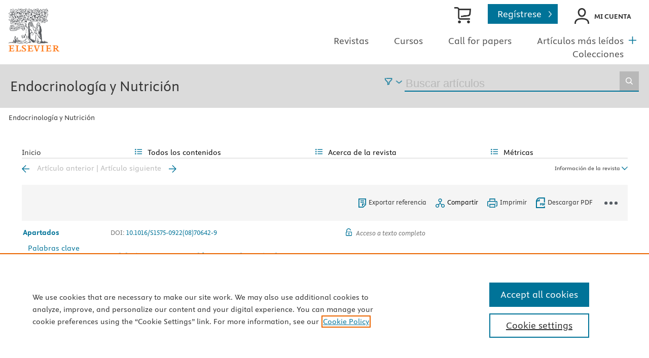

--- FILE ---
content_type: text/html; charset=UTF-8
request_url: https://www.elsevier.es/es-revista-endocrinologia-nutricion-12-linkresolver-el-laboratorio-clinico-dislipemias-S1575092208706429
body_size: 12393
content:
<!DOCTYPE html PUBLIC "-//W3C//DTD XHTML 1.0 Strict//EN" "http://www.w3.org/TR/xhtml1/DTD/xhtml1-strict.dtd">
<html xmlns="http://www.w3.org/1999/xhtml" lang="es">
<head>
        <meta content="width=device-width, initial-scale=1" name="viewport" />
    <meta http-equiv="content-type" content="text/html;charset=UTF-8" />
    <meta name="theme-color" content="#E8711C">
    <meta name="tdm-reservation" content="1" />
    <meta name="tdm-policy" content="https://www.elsevier.com/tdm/tdmrep-policy.json" />
    
            <link rel="shortcut icon" href="https://static.elsevier.es/assets_org_prod/webs/14/images/favicon.png" />
    <style>
        body {
            --corp-color: #007398        }
    </style>

    <link rel="stylesheet" href="https://cdnjs.cloudflare.com/ajax/libs/fancybox/3.2.5/jquery.fancybox.min.css" />
    <link type="text/css" rel="stylesheet" href="https://static.elsevier.es/assets_org_prod/org/css/sidebar-mobile.css" />
    <link type="text/css" rel="stylesheet" href="https://static.elsevier.es/assets_org_prod/webs/14/js/slick/slick.css" />
    <link type="text/css" rel="stylesheet" href="https://static.elsevier.es/assets_org_prod/org/css/magic-check.min.css" />
    <link type="text/css" rel="stylesheet" href="https://static.elsevier.es/assets_org_prod/org/css/resets.css" />
    <link type="text/css" rel="stylesheet" href="https://static.elsevier.es/assets_org_prod/item/layout/item-v2.css" />
    <link type="text/css" rel="stylesheet" href="https://static.elsevier.es/assets_org_prod/item/style/item.css" />
                <link type="text/css" rel="stylesheet" href="https://static.elsevier.es/assets_org_prod/org/css/contenidos/item-v2.css" />
        
            <link type="text/css" rel="stylesheet" href="https://static.elsevier.es/assets_org_prod/org/css/contenidos/busqueda-v2.css" />
    <link type="text/css" rel="stylesheet" href="https://static.elsevier.es/assets_org_prod/org/css/contenidos-v2.css" />
    <link type="text/css" rel="stylesheet" href="https://static.elsevier.es/assets_org_prod/org/css/global-v2.css" />
    <link type="text/css" rel="stylesheet" href="https://static.elsevier.es/assets_org_prod/org/css/main-v2.css" />
    <link type="text/css" rel="stylesheet" href="https://static.elsevier.es/assets_org_prod/webs/14/css/corporativo.css" />
    <link type="text/css" rel="stylesheet" href="https://static.elsevier.es/assets_org_prod/webs/14/css/header.css" />
    <link type="text/css" rel="stylesheet" href="https://static.elsevier.es/assets_org_prod/webs/14/css/footer.css" />
    <link type="text/css" rel="stylesheet" href="https://static.elsevier.es/assets_org_prod/webs/14/css/contenidos.css" />
    <link type="text/css" rel="stylesheet" href="https://static.elsevier.es/assets_org_prod/webs/14/css/formacion.css" />
            
    <link type="text/css" rel="stylesheet" href="https://static.elsevier.es/assets_org_prod/webs/14/css/plantilla.css" />


    <title>El laboratorio cl&#237;nico y las dislipemias | Endocrinología y Nutrición</title>
    <script type="text/javascript" async="async" src="https://www.googletagservices.com/tag/js/gpt.js"></script>
    <script src="https://code.jquery.com/jquery-3.5.1.min.js" integrity="sha256-9/aliU8dGd2tb6OSsuzixeV4y/faTqgFtohetphbbj0=" crossorigin="anonymous"></script>
    <script type="text/javascript" src="https://code.jquery.com/ui/1.12.1/jquery-ui.min.js"></script>
    <script src="https://cdnjs.cloudflare.com/ajax/libs/fancybox/3.2.5/jquery.fancybox.min.js"></script>

    <!-- prod -->
    <script src="//assets.adobedtm.com/4a848ae9611a/5029cf8cbec2/launch-de495ca67d30.min.js" async></script>
    <script type="text/javascript" src="https://static.elsevier.es/assets_org_prod/org/js/global.js"></script>
    <script type="text/javascript" src="https://static.elsevier.es/assets_org_prod/org/js/menu-principal-v2.js"></script>
    <script type="text/javascript" src="https://static.elsevier.es/assets_org_prod/org/js/funciones-v2.js"></script>
    <script type="text/javascript" src="https://static.elsevier.es/assets_org_prod/org/js/info-revista.js" defer></script>
    <script type="text/javascript" src="https://static.elsevier.es/assets_org_prod/org/js/sidebars.js" defer></script>
    <script type="text/javascript" src="https://static.elsevier.es/assets_org_prod/org/js/cabecera.js" defer></script>
    <script type="text/javascript" src="https://static.elsevier.es/assets_org_prod/org/js/preloadimg.js"></script>
    <script type="text/javascript" src="//cdn.jsdelivr.net/jquery.sidr/2.2.1/jquery.sidr.min.js"></script>
    <script src='https://www.google.com/recaptcha/api.js'></script>
    <script type="text/javascript" src="https://static.elsevier.es/assets_org_prod/webs/14/js/jquery.js"></script>
    <script type="text/javascript" src="https://static.elsevier.es/assets_org_prod/webs/14/js/formacion.js"></script>
    <script type="text/javascript" src="https://static.elsevier.es/assets_org_prod/webs/14/js/slick/slick.js"></script>
                    <script type="text/javascript" src="https://static.elsevier.es/assets_org_prod/org/js/contenidos/item.js" defer></script>
        

    <script>
                    var rellenar_campos = 'Debe rellenar todos los campos';
                    var login_ko = 'Usuario y/o contraseña incorrectos';
                    var ver_mas = 'Ver mas';
                    var ocultar = 'Ocultar';
                    var permiso_m_a = 'Por favor, acceda a su cuenta para consultar el material adicional';
                    var login_block = 'Ha realizado demasiados intentos. Intentelo de nuevo mas tarde';
                    var pass_ko = 'Las contraseñas no coinciden';
                    var clausula_no = 'Debe aceptar la cláusula de privacidad';
                    var correo_enviado = 'Se ha enviado un Email a su correo electronico con las instrucciones para restablecer su contraseña';
                    var correo_no_enviado = 'El usuario no existe';
                    var mail_no_acceso = 'El email especificado no tiene acceso a la publicación.';
        
        
            var id_revista = '12';
            var url_revista = '/es-revista-endocrinologia-nutricion-12';



                var idioma = 'es';
    </script>
    <script>
	var googletag = googletag || {};
	googletag.cmd = googletag.cmd || [];
</script>


<script type='text/plain' class='optanon-category-4'>
	var necesitaCookieProf=true;

	googletag.cmd.push(function() {

		//superio	
		googletag.defineSlot('/6053/elses.journals', [
			[728, 90],
			[900, 100]
		], 'elsevierjournals_top').addService(googletag.pubads());

		//superior mobile
		googletag.defineSlot('/6053/elses.journals', [
			[300, 40]
		], 'elsevierjournals_top_mobile').addService(googletag.pubads());

		googletag.defineSlot('/6053/elses.journals', [
			[300, 250]
		], 'elsevierjournals_top_mobile2').addService(googletag.pubads());

		googletag.defineSlot('/6053/elses.journals', [
			[360, 90],
			[300, 100]
		], 'elsevierjournals_intra_1').addService(googletag.pubads());

		googletag.defineSlot('/6053/elses.journals', [
			[360, 90],
			[300, 100]
		], 'elsevierjournals_intra_2').addService(googletag.pubads());

		googletag.defineSlot('/6053/elses.journals', [
			[360, 90],
			[300, 100]
		], 'elsevierjournals_intra_3').addService(googletag.pubads());

		googletag.defineSlot('/6053/elses.journals', [
			[430, 100]
		], 'elsevierjournals_middlehome').addService(googletag.pubads());


		googletag.defineSlot('/6053/elses.journals', [
			[180, 180],
			[225, 400],
			[225, 225]
		], 'elsevierjournals_lateral1').addService(googletag.pubads());

		googletag.defineSlot('/6053/elses.journals', [
			[180, 180],
			[225, 400],
			[225, 225]
		], 'elsevierjournals_lateral2').addService(googletag.pubads());

		googletag.defineSlot('/6053/elses.journals', [
			[500, 400],
		], 'elsevierjournals_modal').addService(googletag.pubads());

		googletag.defineSlot('/6053/elses.journals', [
			[300, 240],
		], 'elsevierjournals_modal_mobile').addService(googletag.pubads());


		

							googletag.pubads().setTargeting("es_PUBLICACION", "12");
			var revistaId = 12;
							googletag.pubads().setTargeting("es_PUBLICACION_NOMBRE", "Endocrinología y Nutrición");
									googletag.pubads().setTargeting("es_ARTICULO", "S1575092208706429");
			googletag.pubads().setTargeting("es_PALABRA", ["NO"]);
				
					googletag.pubads().setTargeting("es_PROFESIONAL", "NO");
		
		googletag.pubads().setTargeting("es_ID_WEB", "14");

		googletag.pubads().setTargeting("es_IDIOMA", "ES");


											googletag.pubads().setTargeting("es_DISCONTINUADA", "SI");
					


		googletag.pubads().collapseEmptyDivs();
		googletag.pubads().enableSingleRequest();
		//googletag.pubads().enableSyncRendering();
		googletag.enableServices();

		// This listener is called when a slot has finished rendering.
		googletag.pubads().addEventListener("slotRenderEnded", (event) => {
			//console.log(event.slot.getSlotElementId()+": render and is empty:"+event.isEmpty);
			if ((event.slot.getSlotElementId() == "elsevierjournals_modal" || event.slot.getSlotElementId() == "elsevierjournals_modal_mobile") && !event.isEmpty) {

				let modal = document.getElementsByClassName("banner-modal")[0];
				let cerrar = document.getElementsByClassName("banner-modal-close")[0];
				modal.style.display = 'block';
				setTimeout(() => modal.style.display = "none", 10000)
				cerrar.onclick = () => modal.style.display = "none";

			}
		});
	});
</script>            <!-- OneTrust Cookies Consent Notice start for elsevier.es -->
        <script src="https://cdn.cookielaw.org/scripttemplates/otSDKStub.js" type="text/javascript" charset="UTF-8" data-domain-script="d4f913aa-d7ba-4aac-82e4-285fda38c403"></script>
        <script type="text/javascript">
            function OptanonWrapper() {}
        </script>
        <!-- OneTrust Cookies Consent Notice end for elsevier.es -->

    
    <!--- ANLYTICS V4 ---->
<script async src="https://www.googletagmanager.com/gtag/js?id=G-KB5STHLQ9J"></script>
<script>
  window.dataLayer = window.dataLayer || [];

  function gtag() {
    dataLayer.push(arguments);
  }
  gtag('js', new Date());

  dimensiones = {"dimension1":"12","dimension2":"Endocrinolog\u00eda y Nutrici\u00f3n","dimension6":"ABIERTO","dimension9":"es","dimension10":"S1575092208706429","dimension19":"S300","dimension11":"El laboratorio cl\u00ednico y las dislipemias","dimension12":"8628","dimension13":"Puesta al d\u00eda: pruebas de laboratorio en Endocrinolog\u00eda y Nutrici\u00f3n","dimension14":"OTHER","dimension15":"NULL","dimension18":"14"};

  gtag('config', 'G-KB5STHLQ9J', dimensiones);
</script>    </head>
<body class='es-theme-bright-default revista-b-linkresolver  es'>
	<div class="banner" id="banner-top">
    <div id="elsevierjournals_top" style="border:none" align="center" class='desktop'>
        <script type='text/plain' class='optanon-category-4'>
            googletag.cmd.push(function() {
                googletag.display('elsevierjournals_top');
            });
        </script>
    </div>
    <div id="elsevierjournals_top_mobile" style="border:none" align="center" class='mobile'>
        <script type='text/plain' class='optanon-category-4'>
            googletag.cmd.push(function() {
                googletag.display('elsevierjournals_top_mobile');
            });
        </script>
    </div>
    <div id="elsevierjournals_top_mobile2" style="border:none" align="center" class='mobile'>
        <script type='text/plain' class='optanon-category-4'>
            googletag.cmd.push(function() {
                googletag.display('elsevierjournals_top_mobile2');
            });
        </script>
    </div>
</div><header>

	<div class='logo-accesos-menu'>
		<div class="logo">
    <a href='/es'>
        <img src='https://static.elsevier.es/assets_org_prod/webs/14/images/template/arbol_elsevier.png' class='arbol-elsevier desktop' alt="arbol-elsevier"/>
        <img src='https://static.elsevier.es/assets_org_prod/webs/14/images/logo-elsevier-med.png' class='logo-elsevier' alt="logo-elsevier"/>
    </a>
</div>		<div class='accesos-menu'>
			<div class="accesos-usuario desktop">
    <a href='https://tienda.elsevier.es/revistas-elsevier' target="_blank" rel="noopener noreferrer">
        <div class='suscripciones'>Tienda Elsevier</div>
    </a>
            <a href='/es-registro'>
            <div class="btn-02">Regístrese</div>
        </a>

        <div class='btn-login desp' rel='desp-login'>Mi cuenta</div>


    
    
</div>


<div class="accesos-usuario mobile">
    <div class='desp-hamb-left hamb-left ico mobile'></div>
        <div class='right'>
                <a href='/es-coronavirus'><img src='https://static.elsevier.es/assets_org_prod/webs/14/images/coronavirus-min.png' width="25px" alt="covid" /></a>


        <div class="buscador ico mobile desp-bot" rel='buscador'></div>
                    <div class="btn-login mobile login-g ico desp-bot" rel='desp-login'></div>

                            <div class='desp-hamb-right hamb-right ico mobile'></div>
            </div>
    <div class="clear"></div>
</div>
<div class="caja-desp desp-login desp-accesos login mid">
	<div class="top"></div>
	<div class="bottom">
		<div class="content">
			<div class="cerrar" rel="desp-login"></div>
			<div class="clear"></div>
							<div class="info">
					<div class="titulo-top">¿Aún no está registrado?</div>
					<div class="titular">Información relevante</div>
					<p>Consulte los artículos y contenidos publicados en este medio, además de los e-sumarios de las revistas científicas en el mismo momento de publicación</p>
					<div class="titular">Máxima actualización</div>
					<p>Esté informado en todo momento gracias a las alertas y novedades</p>
					<div class="titular">Promociones exclusivas</div>
					<p>Acceda a promociones exclusivas en suscripciones, lanzamientos y cursos acreditados</p>
					<a href='/es-registro'>
						<div class="btn-02">Crear <span>Mi cuenta</span></div>
					</a>


				</div>
				<div class="box-login">

					<div class='msg'></div>
					<div class='frm-login'>
						<form id="frmLogin" method="post">
							<input type='text' id="hook" name='hook' value='' />
							<div class='instrucciones'>Introduzca su usuario y contraseña</div>
							<div class="campos">
								<div class="input-01">
									<label for="txtUsuario">Usuario <span>*</span></label>
									<input type="email" id="txtUsuario" name="txtUsuario" class="obligatorio" value="">
								</div>
								<div class="input-01">
									<label for="txtPassword">Password <span>*</span></label>
									<input type="password" id="txtPassword" name="txtPassword" class="obligatorio" value="">
								</div>
							</div>
							<div class="actions">
								<div class="btn-acceder"><input type="submit" class="btn-01" value="Acceder" />
									<div class="label">Acceder</div>
								</div>
								<div class='clear'></div>
							</div>

							<div class="lista-flechas">
								<ul>
									<li>
										<div class="flecha-an-de-corp"></div><span class="btn-recordar">He olvidado mi contraseña</span>
									</li>
									<li>
										<div class="flecha-an-de-corp"></div><a href='/es-soporte'>Contacte con nosotros</a>
									</li>

								</ul>
							</div>


						</form>

						<div class="obligatorio-msg">* = Campos obligatorios</div>
					</div>
					<div class='recordar'>
						<div class='instrucciones'>Introduzca su email</div>
						<div class="input-01">
							<label for="txtUsuarioR">Usuario <span>*</span></label>
							<input type="email" id="txtUsuarioR" name="txtUsuarioR" class="obligatorio" value="">
							<input type='text' id="hook" name='hook' value='' />

						</div>
						<input type="button" class='btn-02' value='Enviar' />

					</div>

				</div>
			
		</div>
	</div>
</div>			
<script type="text/javascript">
	var menuPlist = [{"titulo":"Revistas","enlace":"\/es-publicaciones","activo":""},{"titulo":"Cursos","enlace":"\/es-formacion","activo":""},{"titulo":"Call for papers","enlace":"\/es-call-for-papers","activo":""},{"titulo":"Art\u00edculos m\u00e1s le\u00eddos","enlace":"\/es-mas-leidos","activo":""},{"titulo":"Colecciones","enlace":"\/es-colecciones-tematicas","activo":""},{"titulo":"Fondo editorial","enlace":"\/es-archivo-historico","activo":""},{"titulo":"M\u00e1s informaci\u00f3n","enlace":"","class":"desp","rel":"autores","activo":""}];
</script>


<nav class="menu-principal desktop">
	<ul class="menu-list">
																		<li class='m-item ' ><a href='/es-publicaciones'>Revistas </a></li>
																				<li class='m-item ' ><a href='/es-formacion'>Cursos </a></li>
																				<li class='m-item ' ><a href='/es-call-for-papers'>Call for papers </a></li>
																				<li class='m-item ' ><a href='/es-mas-leidos'>Artículos más leídos </a></li>
																				<li class='m-item ' ><a href='/es-colecciones-tematicas'>Colecciones </a></li>
																				<li class='m-item ' ><a href='/es-archivo-historico'>Fondo editorial </a></li>
																				<li class='m-item desp' rel='desp'><a href=''>Más información </a></li>
										</ul>


	<div class="desp mas" rel='menu-p-extra'></div>

	<div class="caja-desp menu-p-extra">
		<div class="top"></div>
		<div class="bottom">
			<div class="content">
				<div class="cerrar" rel="menu-p-extra"></div>
				<div class="clear"></div>
				<ul>

				</ul>
			</div>
		</div>
	</div>
	<div class="caja-desp autores-copia">
		<div class="top"></div>
		<div class="bottom">
			<div class="content">
				<div class="cerrar" rel="autores"></div>
				<div class="clear"></div>
				<ul>
					<li><a href="https://www.elsevier.com/es-es/researcher/author/publish-with-us" target="_blank" rel="noopener noreferrer">Autores</a></li>
					<li><a href="https://www.elsevier.com/es-es/reviewer" target="_blank" rel="noopener noreferrer">Revisores</a></li>
					<li><a href="https://www.elsevier.com/es-es/editor" target="_blank" rel="noopener noreferrer">Editores</a></li>
					<li><a href="/es-permisos-reproduccion">Solicitud de permisos</a></li>

				</ul>
			</div>
		</div>
	</div>


</nav>		</div>
	</div>

	<div class='titulo-buscador'>
	<div class='titulo-buscador-container'>

					<div class="titulo-buscador-titulo"><a href='/es-revista-endocrinologia-nutricion-12'>Endocrinología y Nutrición</a></div>
						<div class="titulo-buscador-buscador">
							<div class='titulo-buscador-filtro revista desp' rel="filtro-buscador"></div>
				<div class="caja-desp filtro-buscador">
					<div class="top"></div>
					<div class="bottom">
						<div class="content">
							<div class="titulo">Buscar en</div>
							<div class="cerrar" rel="filtro-buscador"></div>
							<div class="clear"></div>
							<div class="filtros">
								<div class='revista' rel="15750922">Endocrinología y Nutrición</div>
								<div class='all' rel="all">Toda la web</div>
							</div>

						</div>
					</div>

				</div>
			
			<div class='titulo-buscador-busqueda'>
				<form class="frmBuscador" action="/es-buscar" method="get">
					<input type="hidden" name='cmbBuscador' value="15750922" />
					<input type="text" name='txtBuscador' title="Buscar artículos" placeholder="Buscar artículos" class='obligatorio' />
					<input type="submit" value="Buscar" />
				</form>
			</div>

		</div>
	</div>
</div>

</header>
	<div class="breadcumb desktop">
		<div class='ruta'>


			
				
				<a href="/es-revista-endocrinologia-nutricion-12">Endocrinología y Nutrición</a>
			
		</div>
	</div>
<main>
    <div class="container">
                        <div id="intrabanner" class="banner" align="center">


        <div id="elsevierjournals_intra_1">
        <script type='text/plain' class='optanon-category-4'>
            googletag.cmd.push(function() {
                googletag.display('elsevierjournals_intra_1');
            });
        </script>
    </div>

    <div id="elsevierjournals_intra_2">
        <script type='text/plain' class='optanon-category-4'>
            googletag.cmd.push(function() {
                googletag.display('elsevierjournals_intra_2');
            });
        </script>
    </div>

    <div id="elsevierjournals_intra_3">
        <script type='text/plain' class='optanon-category-4'>
            googletag.cmd.push(function() {
                googletag.display('elsevierjournals_intra_3');
            });
        </script>
    </div>


</div>        <nav class="menu menu-dinamico menu-revista desktop">
	<ul class="menu-list">
					<li class="
			 
									">
									<a href="/es-revista-endocrinologia-nutricion-12" >Inicio</a>
											</li>
					<li class="
			subitems 
									">
									Todos los contenidos													<ul>
																					<li class="">
									<a href="/es-revista-endocrinologia-nutricion-12-sumario-vol-63-num-10-S1575092216X00095"  >Último número</a>
								</li>
																												<li class="">
									<a href="/es-revista-endocrinologia-nutricion-12-numeros-anteriores"  >Todos los números </a>
								</li>
																												<li class="">
									<a href="/es-revista-endocrinologia-nutricion-12-suplementos"  >Suplementos</a>
								</li>
																												<li class="">
									<a href="/es-revista-endocrinologia-nutricion-12-congresos"  >Congresos</a>
								</li>
																												<li class="">
									<a href="https://www.elsevier.es/es-revista-endocrinologia-diabetes-nutricion-13"  >Continuada como Endocrinología, Diabetes y Nutrición</a>
								</li>
																												<li class="">
									<a href="/es-revista-endocrinologia-nutricion-12-alerta-email"  >Suscríbase a la <i>newsletter</i></a>
								</li>
																		</ul>
							</li>
					<li class="
			subitems 
									">
									Acerca de la revista													<ul>
																					<li class="">
									<a href="/es-revista-endocrinologia-nutricion-12-acerca-revista"  >Alcance y objetivos</a>
								</li>
																												<li class="">
									<a href="mailto:endocrinologia@elsevier.com"  >Contactar</a>
								</li>
																		</ul>
							</li>
					<li class="
			subitems 
									">
									Métricas													<ul>
																					<li class="">
									<a href="/es-revista-endocrinologia-nutricion-12-mas-leidos"  >Lo más leído</a>
								</li>
																												<li class="">
									<a href="/es-revista-endocrinologia-nutricion-12-metricas"  >Todas las métricas</a>
								</li>
																		</ul>
							</li>
			</ul>
</nav>

<div class="info-revista" style='display:none'>

	<div class="row">

		<div class="portada cell">

	<a href='https://static.elsevier.es/multimedia/15750922/0000006300000010/v1_201611190117/es/main.assets/cover.jpeg?idApp=UINPBA00004N'  target='_blank' rel='noopener noreferrer'><img src='https://static.elsevier.es/multimedia/15750922/0000006300000010/v1_201611190117/es/main.assets/cover.jpeg?idApp=UINPBA00004N' alt='Endocrinología y Nutrición' /></a>	<div class="issns">
		ISSN: 1575-0922<BR />
			</div>


</div>		<div id="descripcion" class='descripcion cell'>
	<div class="texto">
		<p><h2><b>Publicación continuada como Endocrinología, Diabetes y Nutrición. <a href="https://www.elsevier.es/es-revista-endocrinologia-diabetes-nutricion-13">Más información</a></b></h2>
<br/>
Endocrinología y Nutrición es la revista órgano de expresión de la Sociedad Española de Endocrinología y Nutrición (SEEN) y de la Sociedad Española de Diabetes (SED). La publicación recoge el apasionante progreso registrado en el conocimiento de la fisiopatología endocrina tanto en el ámbito clínico como experimental, y es un fiel exponente de los avances de esta especialidad en nuestro país. Además de las secciones Originales y Notas clínicas, en las que se publican trabajos de gran calidad elaborados por diversos centros endocrinológicos clínicos y experimentales, la revista publica artículos de Revisión y Editoriales escritos por reconocidos especialistas de la endocrinología española con el fin de actualizar conocimientos y dar a conocer los avances más relevantes en la actualidad.   </p>	</div>
	<span class="ver-mas">Ver más</span>

	




	
	</div>		<div class="index cell">
            <h4>Indexada en:</h4>
        <p>Index Medicus/MEDLINE, Excerpta Medica/EMBASE, SCOPUS, Science Citation Index Expanded, Journal Citation Reports/Science Edition, IBECS    </p>
        <span class="ver-mas">Ver más</span>
        <h4 class='inline'>S&iacute;guenos:</h4>
    <span class="icos-social">
                        <div class="twitter"><a href='https://twitter.com/endocDiabNutric' class="twitter-g" target="_blank" rel="noopener noreferrer">Twitter</a></div>                                            <div class="rss"><a href='/es-revista-endocrinologia-nutricion-12-rss' class="rss-g" target="_blank" rel="noopener noreferrer">RSS</a></div>
            <div class="newsletter"><a href='/es-revista-endocrinologia-nutricion-12-alerta-email' class="sobre_g_claro">Alerta email</a></div>
        

    </span>

    </div>


    <div class="cell">
        <div class="metricas">
                        
                                                <div class="metricas-caja">
    <div class="caja-desp journalimpactfactor">
        <div class="top">
            <div class="triangulo"></div>
        </div>
        <div class="bottom">
            <div class="content">
                <div class="cerrar" rel="journalimpactfactor"></div>
                <div class="clear"></div>
                <div class="clear titulo-desp">Factor de impacto</div>
                <p>El factor de impacto mide la media del número de citaciones recibidas en un año por trabajos publicados en la publicación durante los dos años anteriores.                                            <br /><br />&copy; Clarivate Analytics, Journal Citation Reports 2025                    
                </p>

                <a href='/es-revista-endocrinologia-nutricion-12-metricas#journalimpactfactor'>Ver más</a>

            </div>
        </div>
    </div>
    <div class="metricas-caja-top">
        <div class='metricas-caja-titulo'>Factor de impacto 2017</div>
        <div class='metricas-caja-info info-g desp' rel="journalimpactfactor"></div>
    </div>
    <div class="metricas-caja-metrica">1,3 </div>
</div>
            
                                                <div class="metricas-caja">
    <div class="caja-desp sjr">
        <div class="top">
            <div class="triangulo"></div>
        </div>
        <div class="bottom">
            <div class="content">
                <div class="cerrar" rel="sjr"></div>
                <div class="clear"></div>
                <div class="clear titulo-desp">SJR</div>
                <p>SJR es una prestigiosa métrica basada en la idea de que todas las citaciones no son iguales. SJR usa un algoritmo similar al page rank de Google; es una medida cuantitativa y cualitativa al impacto de una publicación.                    
                </p>

                <a href='/es-revista-endocrinologia-nutricion-12-metricas#sjr'>Ver más</a>

            </div>
        </div>
    </div>
    <div class="metricas-caja-top">
        <div class='metricas-caja-titulo'>SJR 2017</div>
        <div class='metricas-caja-info info-g desp' rel="sjr"></div>
    </div>
    <div class="metricas-caja-metrica">0,314 </div>
</div>
            
                                                <div class="metricas-caja">
    <div class="caja-desp snip">
        <div class="top">
            <div class="triangulo"></div>
        </div>
        <div class="bottom">
            <div class="content">
                <div class="cerrar" rel="snip"></div>
                <div class="clear"></div>
                <div class="clear titulo-desp">SNIP</div>
                <p>SNIP permite comparar el impacto de revistas de diferentes campos temáticos, corrigiendo las diferencias en la probabilidad de ser citado que existe entre revistas de distintas materias.                    
                </p>

                <a href='/es-revista-endocrinologia-nutricion-12-metricas#snip'>Ver más</a>

            </div>
        </div>
    </div>
    <div class="metricas-caja-top">
        <div class='metricas-caja-titulo'>SNIP 2017</div>
        <div class='metricas-caja-info info-g desp' rel="snip"></div>
    </div>
    <div class="metricas-caja-metrica">0,383 </div>
</div>
                    </div>

        <a href='/es-revista-endocrinologia-nutricion-12-metricas'>
            <div class="ver-mas">Ver más métricas</div>
        </a>

    </div>



	</div>
			<div class="discontinuada">
			<span class='titulo'>Publicación discontinuada en Elsevier</span>

							<br />Para más información clique <a href='https://www.elsevier.es/es-revista-endocrinologia-diabetes-nutricion-13' target='_blank' rel='noopener noreferrer'>aquí</a>					</div>
	</div>
<div class="ocultar desktop mostrar">

	<div class='btn-ocultar' style='display:none'>Ocultar <div class='flecha-an-ar-corp'></div>
	</div>
	<div class='btn-mostrar' >Información de la revista <div class='flecha-an-ar-corp'></div>
	</div>
	<div class='clear'></div>
</div>                <div id="info-item" class="margin">
    	
		<div class="nav">
							<a class='anterior ' href='/es-revista-endocrinologia-nutricion-12-articulo-algunos-aspectos-que-el-endocrinologo-S1575092208706417'>Artículo anterior</a>
				|
				<a class='siguiente ' href='/es-revista-endocrinologia-nutricion-12-articulo-hiperparatiroidismo-primario-por-carcinoma-paratiroides-S1575092208706430'>Artículo siguiente</a>
					</div>

	
    <div class="item-opciones desktop">

        <div class="info-sumario-item">  </div>
        <div class="opciones">

                                    <div class="opcion exportar"><a href='/es-exportar-rif-S1575092208706429'>Exportar referencia</a></div>
            <div class="opcion compartir desp" rel="compartir-item"><span>Compartir</span></div>
            <div class='caja-desp compartir-item'>
                <div class='top'></div>
                <div class='bottom'>
                    <div class='content'>
                        <div class='titulo'>Compartir</div>
                        <div class='cerrar' rel='compartir-item'></div>
                        <div class='clear'></div>
                        <div class='icos-compartir'>
                            <div class='twitter'><a href='/es-compartir-twitter?item=S1575092208706429' class='twitter-g' target='_blank' rel="noopener noreferrer nofollow">Twitter</a></div>
                            <div class='facebook'><a href='/es-compartir-facebook?item=S1575092208706429' class='facebook-g' target='_blank' rel="noopener noreferrer nofollow">Facebook</a></div>
                            <div class='linkedin'><a href='/es-compartir-linkedin?item=S1575092208706429' class='linkedin-g' target='_blank' rel="noopener noreferrer nofollow">Linkedin</a></div>
                            <div class='whatsup mobile'><a target='_blank' rel="noopener noreferrer nofollow" href='whatsapp://send?text=http://www.elsevier.es/es-revista-endocrinologia-nutricion-12-articulo-el-laboratorio-clinico-dislipemias-S1575092208706429' data-action='share/whatsapp/share' class='whatsup-g'>whatsapp</a></div>
                            <div class='sobre'><a href='mailto:?subject=Recomendaci%C3%B3n%20de%20lectura%20%20El%20laboratorio%20cl%C3%ADnico%20y%20las%20dislipemias&body=https://www.elsevier.es/es-revista-endocrinologia-nutricion-12-articulo-el-laboratorio-clinico-dislipemias-S1575092208706429' class='sobre_g_claro' target='_blank' rel="noopener noreferrer nofollow">E-mail</a></div>
                        </div>
                    </div>
                </div>
            </div>
            <div class="opcion imprimir"><a href='javascript:imprimirItem()'><span>Imprimir</a></span></div>
                                                <a target="_blank" rel="noopener noreferrer" href='/es-revista-endocrinologia-nutricion-12-pdf-S1575092208706429'>
                        <div class="opcion descargar-pdf"><span>Descargar PDF</span></div>
                    </a>
                                        
            <div class="opcion tres-puntos-g mas-opciones desp" rel="more"></div>
            <div class="caja-desp more">
                <div class="top">
                    <div class="triangulo"></div>
                </div>
                <div class="bottom opcion">
                    <div class="content">
                        <div class="titulo">Más opciones de artículo</div>
                        <div class="cerrar" rel="more"></div>
                        <div class="clear"></div>
                        <div class="estadisticas"><a href='/es-revista-endocrinologia-nutricion-12-estadisticas-el-laboratorio-clinico-dislipemias-S1575092208706429'>Estadísticas</a></div>
                    </div>
                </div>
            </div>
        </div>
        <div class="clear"></div>
    </div>

    <div class="principal">

                    
                            <div class="outline desktop">

                    <div class="menu-outline">
                        <div class="titular">Apartados</div>
                        <ul>
                            <li class='jump' rel='xpalclavsec135186'>Palabras clave</li><li class='jump' rel='xpalclavsec135185'>Key words</li><li class='jump' rel='s0005'>Introducción</li><li class='jump' rel='s0010'>Perfil lipídico</li><li class='jump' rel='s0015'>Factores preanalíticos que influyen en el perfil lipídico</li><li class='mtr'><div class='desp mostrar tres-puntos-g' rel='menu-secciones'></div></li>
		<div class='caja-desp menu-secciones'>
				 <div class='top'></div>
				 <div class='bottom'>
					 <div class='content'>
						 <div class='cerrar' rel='menu-secciones'></div><div class='clear'></div>
						 <ul><li class='jump' rel='xpalclavsec135186'><span>Palabras clave</span></li><li class='jump' rel='xpalclavsec135185'><span>Key words</span></li><li class='jump' rel='s0005'><span>Introducción</span></li><li class='jump' rel='s0010'><span>Perfil lipídico</span></li><li class='jump' rel='s0015'><span>Factores preanalíticos que influyen en el perfil lipídico</span><li class='jump sub' rel='s0020'>Del individuo</li><li class='jump sub' rel='s0090'>De la muestra</li></li><li class='jump' rel='s0105'><span>Aspectos metodológicos que influyen en el perfil lipídico</span></li><li class='jump' rel='s0140'><span>Determinaciones especializadas</span><li class='jump sub' rel='s0145'>Genotipos de la apoe</li><li class='jump sub' rel='s0150'>Subfracciones de lipoproteínas de baja densidad</li><li class='jump sub' rel='s0155'>Defectos genéticos que se expresan como hipercolesterolemia familiar (hf)</li><li class='jump sub' rel='s0160'>Remanentes de las lipoproteínas ricas en triglicéridos</li><li class='jump sub' rel='s0165'>Apolipoproteínas c-ii y c-iii</li></li><li class='jump' rel='bibliografia'><span>Bibliografía</span></li></ul>
						 </div>
				 </div>
			</div>
                        </ul>
                    </div>


                                        
                </div>
                    



        <div class="cabecera">

            <div class="info-sumario-item mobile">  </div>

            <!--CABECERA-->
            
            <!--DOI-->


            <section>



                                    <div class="elsevierItemDoi">
                        <div class='elsevierItemDoi'>DOI: <a href='/es-revista-endocrinologia-nutricion-12-articulo-el-laboratorio-clinico-dislipemias-S1575092208706429'>10.1016/S1575-0922(08)70642-9</a></div>                     </div>
                




                                    <div class="elsevierItemOpenAccess">
                        <div class='acceso-item'>
                            <div class='candado-corp'></div> Acceso a texto completo                        </div>
                    </div>
                                <div class='clear'></div>

                
            </section>

            <div class='clear'></div>

            <!--TITULO-->
            <section>
                <div class="elsevierItemTitulo">
                    El laboratorio cl&#237;nico y las dislipemias                </div>
            </section>

            <!--SUBTITULO-->
            

            <!--TITULOS ALTERNATIVOS-->
                            <section>
                    <div class="elsevierItemTitulosAlternativos">
                                                                                    <div class='elsevierItemTituloAlternativo'>The clinical laboratory and dyslipidemia</div>
                                                                        </div>
                </section>
            

            <section class="mobile">
                <div class="elsevierItemMobileStatsPdf">
                                                                <div class="pdf ico-pdf-corp">
                            
                                <a class="" href='/es-revista-endocrinologia-nutricion-12-pdf-download-S1575092208706429' onclick="gtag('send', 'event', 'PDFDOWNLOAD_012', 'open', 'Revista','12');" download='S1575092208706429.pdf'>Descargar PDF</a>
                                                    </div>
                    


                </div>
            </section>

            <!--AUTORES-->
            <section>
                <div class="elsevierItemAutores">
                    <div class='elsevierItemAutoresColaboracion'><span class='elsevierItemAutor'>Jes&#250;s M&#233;ndez Gonz&#225;lez</span><span class='elsevierItemAutorRelaciones'><a  class='ancla' href='#aff1' ><span class="elsevierStyleSup">a</span></a></span><span class='elsevierItemAutor'>, Jes&#250;s Mart&#237;n Campos</span><span class='elsevierItemAutorRelaciones'><a  class='ancla' href='#aff2' ><span class="elsevierStyleSup">b</span></a><span class='elsevierStyleSup'>,</span><a  href='#aff3' class='ancla'><span class="elsevierStyleSup">c</span></a><span class='elsevierStyleSup'>,</span><a  href='#cor1' class='ancla'><span class="elsevierStyleSup">&#8224;</span></a><div class='caja-desp-bot caja-autor-correspondencia cor1'>
							<div class='top'>
								<div class='content'>
									<div class='titulo'>Autor para correspondencia</div> <div class='cerrar' rel='cor1'></div><div class='clear'></div>
									<div class='correspondencia'>
									<div class='autor-correspondencia'></div><div class='descripcion'><a href='mailto:jordonez&#64;santpau&#46;es'>jordonez&#64;santpau&#46;es</a><br/><span class='correspondencia-cor'><br/>Dr&#46; J&#46; Ord&#243;&#241;ez Llanos&#46; Departament de Biologia Molecular&#46; Universitat Aut&#242;noma de Barcelona&#46; Edifici M&#46; Campus de la UAB&#46; 08193 Bellaterra&#46; Cerdanyola del Vall&#232;s&#46; Barcelona&#46; Espa&#241;a&#46;</span></div>
									<div class='clear'></div>
									</div>
									
								</div>
							</div>
							<div class='bottom'>
							
							</div>
			
						</div></span><span class='elsevierItemAutor'>, Jordi Ord&#243;&#241;ez Llanos</span><span class='elsevierItemAutorRelaciones'><a  class='ancla' href='#aff1' ><span class="elsevierStyleSup">a</span></a><span class='elsevierStyleSup'>,</span><a  href='#aff3' class='ancla'><span class="elsevierStyleSup">c</span></a></span></div><div class='elsevierItemAfiliaciones'><div class='elsevierItemAfiliacion'><a name='aff1'><span class='elsevierItemAfiliacionEtiqueta'><span class="elsevierStyleSup">a</span> </span></a><span class='elsevierItemAfiliacionCentro'>Servicio de Bioqu&#237;mica&#46; Hospital de la Santa Creu i de Sant Pau&#46; Barcelona&#46; Espa&#241;a</span></div><div class='elsevierItemAfiliacion'><a name='aff2'><span class='elsevierItemAfiliacionEtiqueta'><span class="elsevierStyleSup">b</span> </span></a><span class='elsevierItemAfiliacionCentro'>Institut de Recerca&#46; Hospital de la Santa Creu i de Sant Pau&#46; Barcelona&#46; Espa&#241;a</span></div><div class='elsevierItemAfiliacion'><a name='aff3'><span class='elsevierItemAfiliacionEtiqueta'><span class="elsevierStyleSup">c</span> </span></a><span class='elsevierItemAfiliacionCentro'>Departament de Bioqu&#237;mica i Biologia Molecular&#46; Universitat Aut&#242;noma de Barcelona&#46; Cerdanyola del Vall&#232;s&#46; Barcelona&#46; Espa&#241;a</span></div></div>                </div>
            </section>

            <!--ITEMS RELACIONADOS-->

            
            
            <!-- PODCASTS -->
            
            

            
            



        </div>
            </div>



</div>        
        <div class='fondo cuerpo'>
            <div class="contenido">



                <div id="linkresolver">
	<H1>Artículo</H1>
		<div class='item-traduccion' ><p class='disponible'>Este artículo está disponible en español</p><div class='item-info'>
			<a href='/es-revista-endocrinologia-nutricion-12-articulo-el-laboratorio-clinico-dislipemias-S1575092208706429'><h2>El laboratorio cl&#237;nico y las dislipemias</h2></a>	<div class='autor-doi'>Jes&#250;s M&#233;ndez Gonz&#225;lez, Jes&#250;s Mart&#237;n Campos, Jordi Ord&#243;&#241;ez Llanos</div>10.1016/S1575-0922(08)70642-9<div class='cita'>Endocrinol Nutr. 2008;55:89-96</div></div>
			<div class='bandera es'></div>
		</div>
	
</div>
            </div>


            <div class="sidebar">

    <div class="banner" id="banner-sidebar-top">
    <div id="elsevierjournals_lateral1" style="border:none" align="center">
        <script type='text/plain' class='optanon-category-4'>
            googletag.cmd.push(function() {
                googletag.display('elsevierjournals_lateral1');
            });
        </script>
    </div>
    <br /><br />
</div><div class="suscribase-newsletter">
    <form method="post" action="/es-revista-endocrinologia-nutricion-12-alerta-email">
        <h2>Suscríbase a la <i>newsletter</i></h2>
        <input type="email" name="sidrtxtEmail" placeholder="Introduzca su email" class="obligatorio" title="Introduzca su email" />
        <input type="submit" value="enviar" class="btn-01" />

    </form>
</div><div class='revistaAntSig'>
	
			
		<div id="revista-anterior" class="box-opciones">

			<div class="titulo">Historial de la publicación</div>
			<div class="content">
				Continuada como  <a href='/es-revista-endocrinologia-diabetes-nutricion-13'>Endocrinología, Diabetes y Nutrición</a>
				<a href='/es-revista-endocrinologia-diabetes-nutricion-13'>
					<div class='portada'><img src='https://static.elsevier.es/portadas_revistas/thumbnail/25300164.jpeg' alt="Endocrinología, Diabetes y Nutrición" /></div>
				</a>
			</div>
		</div>
	</div>

<div class="banner" id="banner-sidebar-top">
    <div id="elsevierjournals_lateral2" style="border:none" align="center">
        <script type='text/plain' class='optanon-category-4'>
            googletag.cmd.push(function() {
                googletag.display('elsevierjournals_lateral2');
            });
        </script>
    </div>
</div>

</div>
                        <div class="scroll-top"></div>        </div>

    </div>
</main><footer>
    <div class="container">

        <div class="enlaces margin">
	<div class="cols">

					<div class="col col1">
				<h2>Endocrinología y Nutrición</h2>
				<ul>
																		<li><a href='/es-revista-endocrinologia-nutricion-12'>Inicio</a></li>
																																																</ul>
			</div>
				<div class="col col2">
			<h2>Recursos</h2>
			<ul>
				<li><a href='/es-publicaciones'>Revistas</a></li>
				<li><a href='/es-colecciones-tematicas'>Colecciones</a></li>
				<li><a href='/es-formacion'>Cursos</a></li>
				<li><a href='/es-permisos-reproduccion'>Permisos reproducción</a></li>
				<!--<li><a href='/es-call-for-papers'>Call for papers</a></li>-->
				<li><a href='/es-registro'>Regístrese</a></li>
			</ul>
		</div>

					<div class="col col3">
				<h2 class="desktop">Publique en esta revista</h2>
				<ul class="desktop">
					
											<li><a href='/es-revista-endocrinologia-nutricion-12-normas-publicacion' class="guia">Guía para autores</a></li>
					

					<li><a href='/es-revista-endocrinologia-nutricion-12-comite-editorial'>Comité editorial</a></li>
										<li><a href='mailto:endocrinologia@elsevier.com'>Contactar</a></li>				</ul>
				

			</div>
				<div class="col col4">
			<h2>Acerca de Elsevier</h2>
			<ul>
				<li><a href='https://es.service.elsevier.com/app/home/supporthub/elsevier-espana/' target="_blank" rel="noopener noreferer">Soporte y contacto</a></li>
				<li><a href='https://www.elsevier.com/about/careers' target="_blank" rel="noopener noreferrer">Trabaja con nosotros</a></li>
				<li><a href='/es-soporte'>Dónde estamos</a></li>
			</ul>
			<h2>Información legal</h2>
			<ul>

				<li><a href='https://www.elsevier.com/legal/elsevier-website-terms-and-conditions' target="_blank" rel="noopener noreferrer">Términos y condiciones</a></li>

									<li><a href='https://www.elsevier.com/legal/privacy-policy-es-es' target="_blank" rel="noopener noreferrer">Política de privacidad</a></li>
				
			</ul>

		</div>
		<div class='clear'></div>


	</div>
	<div class='logos'>
		<h2 class='sigue'>Sigue a Elsevier</h2>
		<a href='https://www.facebook.com/ElsevierConnect' target="_blank" rel="noopener noreferrer"><img src="https://static.elsevier.es/assets_org_prod/webs/14/images/template/facebook_007398.png" alt="facebook" /></a>
		<a href='https://twitter.com/elsevier_es?lang=es' target="_blank" rel="noopener noreferrer"><img src="https://static.elsevier.es/assets_org_prod/webs/14/images/template/twitter_007398.png" alt="twitter" /></a>
		<a href='https://www.youtube.com/c/elsevier/' target="_blank" rel="noopener noreferrer"><img src="https://static.elsevier.es/assets_org_prod/webs/14/images/template/youtube_007398.png" alt="youtube" /></a>
	</div>
	<div class='clear'></div>


</div>    </div>
    <div class="sep-pie"></div>
    <div class="container">
        <div class="copy-logos">
    <div class='logo-elsevier cell'><img src='https://static.elsevier.es/assets_org_prod/org/images/elsevier-logo.svg' alt="elsevier" /></div>
    <div class='copy cell'>
        <div class='text'>Todo el contenido en este sitio: Copyright © 2025 Elsevier España SLU, sus licenciantes, licenciatarios, afiliados y colaboradores. Se reservan todos los derechos, incluidos los de minería de texto y datos, entrenamiento de IA y tecnologías similares. Para todo el contenido de acceso abierto, se aplican los términos de licencia de Creative Commons.<BR/>En este sitio se utilizan Cookies excepto para cierto contenido proporcionado por terceros. Para rechazar o conocer más, visite nuestra página de  <a href='/es-politica-cookies'>Politica de Cookies</a>.</div>
    </div>
    <div class='logo-relx cell'></div>
</div>    </div>

</footer><div id="sidr-left" class="sidr mobile left">
	<div class="back">
		<div class='menu-p-m'>

			<ul>
				<li class='item-p'><a href="/es-publicaciones">Revistas</a></li>
									<li class='menu-revista'>
						<div class="infoRevista mobile">
							Endocrinología y Nutrición															<div class='idiomas'>
																		<ul>
										<li><a href='/es-revista-endocrinologia-nutricion-12' class="active">
												Español											</a></li>
																															<li><a href='/en-revista-endocrinologia-nutricion-english-edition--412'>English</a></li>
																													</ul>
								</div>
							
						</div>




													<div class="enlaces">
								<ul>
																												<li class=" ">
																							<a href="/es-revista-endocrinologia-nutricion-12" class="bg-flecha-an-de-corp" >Inicio</a>
																																</li>
																			<li class=" ">
																							<span class='bg-flecha-an-ab-corp'>Todos los contenidos</span>
												<input type="checkbox" value="" title="Todos los contenidos" />

																																		<ul>
																																										<li class=" "><a href="/es-revista-endocrinologia-nutricion-12-sumario-vol-63-num-10-S1575092216X00095" class="bg-flecha-an-de-corp" >Último número</a></li>
																																																								<li class=" "><a href="/es-revista-endocrinologia-nutricion-12-numeros-anteriores" class="bg-flecha-an-de-corp" >Todos los números </a></li>
																																																								<li class=" "><a href="/es-revista-endocrinologia-nutricion-12-suplementos" class="bg-flecha-an-de-corp" >Suplementos</a></li>
																																																								<li class=" "><a href="/es-revista-endocrinologia-nutricion-12-congresos" class="bg-flecha-an-de-corp" >Congresos</a></li>
																																																								<li class=" "><a href="https://www.elsevier.es/es-revista-endocrinologia-diabetes-nutricion-13" class="bg-flecha-an-de-corp" >Continuada como Endocrinología, Diabetes y Nutrición</a></li>
																																																								<li class=" "><a href="/es-revista-endocrinologia-nutricion-12-alerta-email" class="bg-flecha-an-de-corp" >Suscríbase a la <i>newsletter</i></a></li>
																																							</ul>
																					</li>
																			<li class=" ">
																							<span class='bg-flecha-an-ab-corp'>Acerca de la revista</span>
												<input type="checkbox" value="" title="Acerca de la revista" />

																																		<ul>
																																										<li class=" "><a href="/es-revista-endocrinologia-nutricion-12-acerca-revista" class="bg-flecha-an-de-corp" >Alcance y objetivos</a></li>
																																																								<li class=" "><a href="mailto:endocrinologia@elsevier.com" class="bg-flecha-an-de-corp" >Contactar</a></li>
																																							</ul>
																					</li>
																			<li class=" ">
																							<span class='bg-flecha-an-ab-corp'>Métricas</span>
												<input type="checkbox" value="" title="Métricas" />

																																		<ul>
																																										<li class=" "><a href="/es-revista-endocrinologia-nutricion-12-mas-leidos" class="bg-flecha-an-de-corp" >Lo más leído</a></li>
																																																								<li class=" "><a href="/es-revista-endocrinologia-nutricion-12-metricas" class="bg-flecha-an-de-corp" >Todas las métricas</a></li>
																																							</ul>
																					</li>
																	</ul>
							</div>
											</li>
				
															<li class='item-p'><a href="/es-formacion">Cursos</a></li>
											<li class='item-p'><a href="/es-call-for-papers">Call for papers</a></li>
											<li class='item-p'><a href="/es-mas-leidos">Artículos más leídos</a></li>
											<li class='item-p'><a href="/es-colecciones-tematicas">Colecciones</a></li>
											<li class='item-p'><a href="/es-archivo-historico">Fondo editorial</a></li>
											<li class='item-p'><a href="">Más información</a></li>
									

			</ul>
		</div>
		
		



	</div>
</div><div id="sidr-right" class="sidr mobile right">
	</div><div class="capa-loading">
	<div class="loading"></div>
</div>


    <link type="text/css" rel="stylesheet" href="https://static.elsevier.es/assets_org_prod/org/css/components/banner-profesional.css" />
    <div class="banner-profesional popup-footer">

        <div class="popup-footer-content profesional">
            <div class='texto'>
                                                                                    

                                </div>
            <div class='buttons'>
                <input type='button' class='btn-02 si' value='Sí' />
                <input type='button' class='btn-02 no' value='No' />
            </div>
        </div>

        <div class="popup-footer-content especialidad">
            <div class='texto'>
                                                                                                            <div class="select-container">
                    <select class="cmb-01" id="banner-profesional-especialidad">
                        <option value="Alergología e inmunología" >Alergología e inmunología</option><option value="Anestesiología y reanimación" >Anestesiología y reanimación</option><option value="Angiología y cirugía vascular" >Angiología y cirugía vascular</option><option value="Atención farmacéutica" >Atención farmacéutica</option><option value="Bioética" >Bioética</option><option value="Cardiología" >Cardiología</option><option value="Cardiología veterinaria" >Cardiología veterinaria</option><option value="Cirugía bucomaxilofacial" >Cirugía bucomaxilofacial</option><option value="Cirugía cardiovascular" >Cirugía cardiovascular</option><option value="Cirugía maxilofacial y odontología" >Cirugía maxilofacial y odontología</option><option value="Cirugía ortopédica traumatológica" >Cirugía ortopédica traumatológica</option><option value="Cirugía torácica" >Cirugía torácica</option><option value="Cuidados auxiliares de enfermería" >Cuidados auxiliares de enfermería</option><option value="Dermatología" >Dermatología</option><option value="Diccionarios" >Diccionarios</option><option value="Endocrinología y nutrición" >Endocrinología y nutrición</option><option value="Endodoncia" >Endodoncia</option><option value="Enfermedades infecciosas y microbiología" >Enfermedades infecciosas y microbiología</option><option value="Enfermería comunitaria y salud pública" >Enfermería comunitaria y salud pública</option><option value="Enfermería pediátrica" >Enfermería pediátrica</option><option value="Estomatología" >Estomatología</option><option value="Farmacia comunitaria" >Farmacia comunitaria</option><option value="Farmacia hospitalaria" >Farmacia hospitalaria</option><option value="Farmacología y terapeutica" >Farmacología y terapeutica</option><option value="Fisioterapia general" >Fisioterapia general</option><option value="Gastroenteorología y hepatología" >Gastroenteorología y hepatología</option><option value="Geriatría" >Geriatría</option><option value="Historia, humanidades y literatura médicas" >Historia, humanidades y literatura médicas</option><option value="Imagen para el diagnóstico" >Imagen para el diagnóstico</option><option value="Inmunología" >Inmunología</option><option value="Medicina de urgencias" >Medicina de urgencias</option><option value="Medicina del deporte" >Medicina del deporte</option><option value="Medicina familiar y comunitaria" >Medicina familiar y comunitaria</option><option value="Medicina general" >Medicina general</option><option value="Medicina intensiva y urgencias" >Medicina intensiva y urgencias</option><option value="Medicina interna" >Medicina interna</option><option value="Medicina legal y forense" >Medicina legal y forense</option><option value="Medicina nuclear y radiodiagnóstico" >Medicina nuclear y radiodiagnóstico</option><option value="Neumología" >Neumología</option><option value="Nutrición y dietética" >Nutrición y dietética</option><option value="Obstetricia y ginecología" >Obstetricia y ginecología</option><option value="Oclusión y articulación temporomandibular" >Oclusión y articulación temporomandibular</option><option value="Oftalmología y optometría" >Oftalmología y optometría</option><option value="Oncología" >Oncología</option><option value="Optometría" >Optometría</option><option value="Otorrinolaringología" >Otorrinolaringología</option><option value="Patología médica" >Patología médica</option><option value="Pediatría" >Pediatría</option><option value="Pequeños animales" >Pequeños animales</option><option value="Psicología clínica" >Psicología clínica</option><option value="Psiquiatría" >Psiquiatría</option><option value="Puericultura" >Puericultura</option><option value="Radiodiagnóstico" >Radiodiagnóstico</option><option value="Radiofarmacia" >Radiofarmacia</option><option value="Reumatología" >Reumatología</option><option value="Salud pública y comunitaria" >Salud pública y comunitaria</option><option value="Senología" >Senología</option><option value="Tecnología farmacéutica" >Tecnología farmacéutica</option><option value="Terapias alternativas" >Terapias alternativas</option><option value="Toxicología" >Toxicología</option><option value="Traumatología y ortopedia" >Traumatología y ortopedia</option><option value="Técnico en emergencias sanitarias" >Técnico en emergencias sanitarias</option><option value="Urgencias" >Urgencias</option><option value="Urología" >Urología</option>                    </select>
                </div>
            </div>
            <div class='buttons'>
                <input type='button' class='btn-02 guardar' value='Guardar' />
                <input type='button' class='btn-02 cancelar' value='Cancelar' />
            </div>
        </div>

                    <div class='popup-footer-idiomas'>
                                                                            </div>
            </div>
    <script type="text/javascript" src="https://static.elsevier.es/assets_org_prod/org/js/components/banner-profesional.js"></script>
<script type="text/javascript">
    var pageData = {
                    content: [{
                publicationType: "journal",
                issn: "1575-0922",
                publicationTitle: 'Endocrinología y Nutrición',
                

            }],
                page: {
                        environment: 'prod',
            name: 'other',
            productName: 'esp',
            businessUnit: 'ELS:EMEA/LA:ELSS'
        },
        visitor: {
                            accessType: 'esp:ANON_GUEST',
            
        }
    };
    window.appData = window.appData || [];
    appData.push({
        event: 'pageLoad'
    });
</script></body>

</html>

--- FILE ---
content_type: text/html; charset=utf-8
request_url: https://www.google.com/recaptcha/api2/aframe
body_size: -84
content:
<!DOCTYPE HTML><html><head><meta http-equiv="content-type" content="text/html; charset=UTF-8"></head><body><script nonce="PDRSPXbJgv_yKmBhyQ7YfA">/** Anti-fraud and anti-abuse applications only. See google.com/recaptcha */ try{var clients={'sodar':'https://pagead2.googlesyndication.com/pagead/sodar?'};window.addEventListener("message",function(a){try{if(a.source===window.parent){var b=JSON.parse(a.data);var c=clients[b['id']];if(c){var d=document.createElement('img');d.src=c+b['params']+'&rc='+(localStorage.getItem("rc::a")?sessionStorage.getItem("rc::b"):"");window.document.body.appendChild(d);sessionStorage.setItem("rc::e",parseInt(sessionStorage.getItem("rc::e")||0)+1);localStorage.setItem("rc::h",'1763213037747');}}}catch(b){}});window.parent.postMessage("_grecaptcha_ready", "*");}catch(b){}</script></body></html>

--- FILE ---
content_type: text/css
request_url: https://static.elsevier.es/assets_org_prod/item/style/item.css
body_size: 632
content:
.elsevierStyleSmallCaps{font-variant:small-caps}.elsevierStyleUnderline{text-decoration:underline}.elsevierStyleCrossOut{text-decoration:line-through}.elsevierStyleHsp{display:inline-block;width:5px}.elsevierStyleMonospace{font-family:monospace}.elsevierStyleSansSerif{font-family:sans-serif}.elsevierStyleInlineFigure{display:inline-block}.elsevierStyleSimplePara,.elsevierStylePara{text-align:justify}.elsevierStyleSup{vertical-align:super;font-size:10px}.elsevierStyleItalic{font-style:italic}.elsevierStyleBold{font-weight:700}.elsevierItem ul{list-style:none}.elsevierItem ul .elsevierStyleLabel{float:left;margin-right:20px}.elsevierStyleSections .elsevierStyleSection .elsevierStyleLabel{float:left}.elsevierStyleList .elsevierStyleList{padding-left:30px}


--- FILE ---
content_type: text/css
request_url: https://static.elsevier.es/assets_org_prod/org/css/contenidos/item-v2.css
body_size: 20264
content:
#info-item{padding-bottom:40px}#info-item .nav{line-height:26px}#info-item .item-opciones{background-color:#f5f5f5;margin-top:20px;padding:25px 20px;font-size:14px}#info-item .info-sumario-item{float:left}#info-item .info-sumario-item .volumen{font-size:16px}#info-item .info-sumario-item .volumen:hover{border-bottom:2px solid var(--corp-color)}#info-item .info-sumario-item .fecha-trans{color:#323232;margin-left:5px}#info-item .info-sumario-item .sumarioPaginas{margin-top:5px}#info-item .info-sumario-item .paginas{color:#323232;text-transform:lowercase;margin-left:5px}#info-item .opciones{float:right;position:relative}#info-item .opciones .opcion span:hover,#info-item .opciones .opcion a:hover{border-bottom:2px solid var(--corp-color);color:var(--corp-color)}#info-item .opciones .exportar{display:inline-block;cursor:pointer;margin-left:15px}#info-item .opciones .exportar:before{content:" ";width:15px;height:18px;background-size:cover;display:inline-block;vertical-align:middle;margin-right:5px}#info-item .opciones .compartir{display:inline-block;cursor:pointer;margin-left:15px}#info-item .opciones .traduccion:before{content:" ";width:17px;height:20px;background-size:cover;display:inline-block;vertical-align:middle;margin-right:5px}#info-item .opciones .traduccion{display:inline-block;cursor:pointer;margin-left:20px;font-weight:700;font-size:14px}#info-item .opciones .traduccion a{color:var(--corp-color)}#info-item .opciones .compartir:before{content:" ";width:18px;height:18px;background-size:cover;display:inline-block;vertical-align:middle;margin-right:5px}#info-item .opciones .imprimir{display:inline-block;cursor:pointer;margin-left:15px}#info-item .opciones .imprimir:before{content:" ";width:20px;height:18px;background-size:cover;display:inline-block;vertical-align:middle;margin-right:5px}#info-item .opciones .descargar-pdf{display:inline-block;cursor:pointer;margin-left:15px}#info-item .opciones a{color:#323232}#info-item .opciones .descargar-pdf:before{content:" ";width:18px;height:21px;background-size:cover;display:inline-block;vertical-align:middle;margin-right:5px}#info-item .opciones .mas-opciones{width:26px;height:6px;background-size:cover;display:inline-block;margin-left:20px;cursor:pointer}#info-item .opciones .caja-desp{position:absolute;right:0}#info-item .opciones .caja-desp.compartir-item{position:absolute;right:270px}#info-item .opciones .caja-desp .epub:before{content:"";display:inline-block;width:18px;height:21px;background-size:cover;margin-right:5px;margin-bottom:20px;vertical-align:-25px}#info-item .opciones .caja-desp .estadisticas:before{content:"";display:inline-block;width:18px;height:16px;background-size:cover;margin-right:5px}#info-item .no-acceso{cursor:pointer}#info-item .stats.roam{margin-top:100px}#info-item .lecturas{background-position:right bottom;background-repeat:no-repeat;background-size:cover;color:#323232;padding:12px 10px 15px;min-height:101px}#info-item .lecturas .titulo{color:#007391;font-size:16px}#info-item .lecturas .stat{color:#505050;font-size:26px;line-height:31px;margin-top:11px}#info-item .lecturas .stat span{color:#323232;font-size:18px}#info-item .principal{display:flex}#info-item .principal .outline{margin-top:15px;width:175px;position:relative;color:var(--corp-color)}#info-item .principal .outline .titular{padding-left:2px;font-weight:700}#info-item .principal .outline .menu-outline{background:none;margin-bottom:30px}#info-item .principal .outline ul{padding-right:15px}#info-item .principal .outline ul li{padding:5px 0 4px 10px;border-left:2px solid white;margin:10px 0;font-size:16px;line-height:16px;cursor:pointer;-ms-hyphens:auto;-moz-hyphens:auto;-webkit-hyphens:auto;hyphens:auto}#info-item .principal .outline ul li:hover{border-left:2px solid var(--corp-color);color:var(--corp-color)}#info-item .principal .outline ul li.sub{margin-left:30px}#info-item .principal .outline ul li:hover>a{color:var(--corp-color)}#info-item .principal .outline ul li span{line-height:25px;display:inline-block;border-left:2px solid transparent;padding-left:10px}#info-item .principal .outline ul li a{font-size:16px;line-height:16px}#info-item .principal .outline .mostrar{margin-bottom:15px;font-size:12px;cursor:pointer;width:26px;height:6px;background-size:cover}#info-item .principal .outline .mostrar .menos:before{color:var(--corp-color)}#info-item .principal .outline .lecturas{display:none;width:120px;padding-bottom:0}#info-item .principal .outline .caja-desp{position:absolute;top:0;left:135px}#info-item .principal .outline .caja-desp ul li:hover{border-color:transparent;color:var(--corp-color)}#info-item .principal .outline .caja-desp ul li:hover>span{border-left:2px solid;color:var(--corp-color)}#info-item .principal .outline ul li.mtr:last-of-type:hover{border-left:2px solid white;cursor:auto}#info-item .principal .outline .caja-desp .top{border:0;height:0}#info-item .principal .outline .caja-desp .bottom .content{width:500px}#info-item .principal .outline .caja-desp .bottom .content ul{margin-top:15px;text-transform:none;height:300px;overflow-y:auto}#info-item .principal .outline .caja-desp .bottom .content ul ul{margin-top:0;text-transform:none;height:auto;padding-left:10px}#info-item .principal .outline .caja-desp .bottom .content li{text-transform:none}#info-item .principal .cabecera{width:80%;margin-top:15px;max-width:800px}#info-item .principal .outline+.cabecera{width:52%}#info-item .principal .stats{margin-top:45px;margin-left:auto;width:225px}#info-item .principal .item-creative{margin-top:20px;text-align:center}#info-item .principal .item-creative img{margin-bottom:10px}#item{margin-top:20px;margin-bottom:20px}#item article .caja-desp-bot.active{display:inline-block}#item p{line-height:30px}#info-item .nav-busqueda{margin-top:30px}#info-item .nav-busqueda.sticky{position:fixed;z-index:1000;top:50px;background-color:#fff;padding-bottom:10px;width:99%;margin:auto;max-width:1195px;min-width:900px}#info-item .nav-busqueda .btn-01{padding:8px}#info-item .nav-busqueda span .btn-gris{cursor:auto}#info-item .nav-busqueda .anterior{float:left;text-decoration:none}#info-item .nav-busqueda.nav a.anterior:before{content:none}#info-item .nav-busqueda .anterior .btn-01{text-align:right;background-size:15px 15px;background-position:center left 15px;background-repeat:no-repeat;padding-left:40px}#info-item .nav-busqueda .siguiente{float:left;text-decoration:none;margin:0 40px;text-align:left}#info-item .nav-busqueda .siguiente:after{content:none}#info-item .nav-busqueda .siguiente .btn-01{background-size:15px 15px;background-position:center right 15px;background-repeat:no-repeat;padding-right:40px}#info-item .nav-busqueda a.siguiente .btn-01:hover{background-image:url('data:image/svg+xml,<?xml version="1.0" encoding="utf-8"?>%0D%0A<!-- Generator: Adobe Illustrator 19.0.0, SVG Export Plug-In . SVG Version: 6.00 Build 0)  -->%0D%0A<svg version="1.1" id="Capa_1" xmlns="http://www.w3.org/2000/svg" xmlns:xlink="http://www.w3.org/1999/xlink" x="0px" y="0px"%0D%0A%09 viewBox="0 0 15 15.2" style="enable-background:new 0 0 15 15.2;" xml:space="preserve" fill="%23FFFFFF">%0D%0A<path d="M7.4,0l-1,1l5.8,5.8H0v1.5h12.2l-5.8,5.8l1,1L15,7.6L7.4,0"/>%0D%0A</svg>%0D%0A')}#info-item .nav-busqueda .volver{float:left;text-decoration:none;text-align:right}#info-item .nav-busqueda .volver .btn-01{text-align:right;background-size:16px 15px;background-position:center left 7px;background-repeat:no-repeat;padding-left:40px}#info-item .nav-busqueda .volver .btn-01:hover{background-image:url('data:image/svg+xml,<?xml version="1.0" encoding="utf-8"?>%0D%0A<!-- Generator: Adobe Illustrator 19.0.0, SVG Export Plug-In . SVG Version: 6.00 Build 0)  -->%0D%0A<svg version="1.1" id="Capa_1" xmlns="http://www.w3.org/2000/svg" xmlns:xlink="http://www.w3.org/1999/xlink" x="0px" y="0px"%0D%0A%09 viewBox="0 0 16 14.5" style="enable-background:new 0 0 16 14.5;" xml:space="preserve" fill="%23ffffff">%0D%0A<path d="M8.7,0C6.7,0,5,0.7,3.4,2.4C2.9,2.8,2.2,3.6,1.5,4.3V1.5H0v5.3h5.3V5.3H2.5C3.2,4.6,4,3.9,4.4,3.4c1.3-1.3,2.7-1.9,4.3-1.9%0D%0A%09c3.2,0,5.8,2.6,5.8,5.8S11.9,13,8.7,13C5.8,13,3.4,10.8,3,8H1.5c0.4,3.7,3.5,6.5,7.2,6.5c4,0,7.3-3.3,7.3-7.3S12.7,0,8.7,0"/>%0D%0A</svg>%0D%0A')}#info-item .nav-coleccion h1{font-size:26px;color:#323232;margin-top:40px}#info-item .caja-autor-correspondencia .top .content{padding:14px 8px}#info-item .elsevierItemsRelacionados .elsevierItemsRelacionadosTitularTitulo,#info-item .elsevierItemsPodcasts .elsevierItemsPodcastsTitulo,#info-item .elsevierItemTitulo{color:var(--corp-color)}#item .intro{margin:20px 0;color:#b9b9b9;font-size:17px;padding:15px 15px 15px 70px;background-color:#ededed;background-repeat:no-repeat;background-position:top 10px left 22px;background-size:28px 29px}#item .intro a:hover{text-decoration:underline}#item .intro:hover{color:#737373}#item .item-anchors .right .anchor.descargar-pdf:before{content:" ";width:18px;height:21px;background-size:cover;display:inline-block;vertical-align:middle;margin-right:5px}#item .item-anchors{border-top:2px solid #b9b9b9;border-bottom:2px solid #b9b9b9;font-size:16px;padding:5px 0}#item .item-anchors .info{float:left;font-style:italic;color:var(--corp-color)}#item .item-anchors .right{float:right;position:relative}#item .item-anchors .right .anchor{display:inline-block;color:#323232;margin:0 15px;border-bottom:2px solid white;cursor:pointer;font-size:14px}#item .item-anchors .right .anchor:hover{color:var(--corp-color);border-bottom:2px solid var(--corp-color)}#item .item-anchors .right .anchor.estadisticas:before{display:inline-block;content:"";width:20px;height:17px;background-size:cover;margin-right:5px;vertical-align:middle}#item .item-anchors .right .anchor.multimedia{display:inline-block;width:30px;height:7px;background-size:cover;margin-right:0;border:none}#item .item-anchors .right .anchor.multimedia:hover{border:none}#item .item-anchors .caja-desp.multimedia{width:360px;position:absolute;right:0}#item .item-anchors .caja-desp.multimedia .top{background-size:362px;height:20px}#item .item-anchors .caja-desp.multimedia .content .tipo .titulo{color:var(--corp-color)}#item .item-anchors .caja-desp.multimedia .elementos .segundas{display:none}#item .item-anchors .caja-desp.multimedia .mostrar{font-size:17px;color:#b9b9b9;cursor:pointer;margin-bottom:20px;margin-top:10px}#item .item-anchors .caja-desp.multimedia .mostrar .mas:after{content:"";display:inline-block;width:13px;height:8px;background-size:cover;margin-left:10px}#item .item-anchors .caja-desp.multimedia .mostrar .menos:after{content:"";display:inline-block;width:13px;height:8px;background-size:cover;margin-left:10px}#item .item-anchors .caja-desp.multimedia .mostrar .menos{display:none}#item .item-anchors .caja-desp.multimedia .titulo{float:none;text-overflow:ellipsis;white-space:nowrap;overflow:hidden;margin-top:20px}#item .item-anchors .caja-desp.multimedia .tipo .elemento{border:16px solid #f5f5f5;margin-top:10px;margin-left:3px;margin-right:3px}#item .item-anchors .caja-desp.multimedia .tipo.figuras .elemento{float:left;border:16px solid #f5f5f5;margin-top:10px;margin-left:3px;margin-right:3px}#item .item-anchors .caja-desp.multimedia .tipo.videos .elemento{position:relative;float:left;border:16px solid #f5f5f5;margin-top:10px;margin-left:3px;margin-right:3px}#item .item-anchors .caja-desp.multimedia .tipo.videos .elemento .play{position:absolute;background:url([data-uri]) no-repeat;background-size:cover;width:20px;height:20px;top:22px;left:38px}#item .item-anchors .caja-desp.multimedia .tipo.tablas .tituloTipo{margin-top:40px}#item .elsevierItemsMensaje{min-height:220px;background:url([data-uri]) #ebebeb no-repeat center right;background-size:132px 220px;margin-top:20px}#item .elsevierItemsMensaje .msg{padding:20px;color:#737373}.txt-ayuda-acceso{font-size:22px;padding:13px 15px 13px 60px;background-repeat:no-repeat;background-position:center left 17px;background-size:24px 26px;margin-bottom:45px;background-color:#f5f5f5;color:#737373}.cajas-ayuda .caja{border:2px solid #b9b9b9;margin:0 3px 3px;padding:57px 12px 5px;width:124px;height:38px;display:inline-block;background-repeat:no-repeat;background-position:top 17px left 12px;line-height:18px;font-size:15px;color:#323232;vertical-align:top}.cajas-ayuda .caja:hover{color:#fff;cursor:pointer;background-color:var(--corp-color);border:2px solid var(--corp-color)}.cajas-ayuda .caja.socio{background-size:57px 34px}.cajas-ayuda .caja.suscriptor{background-size:41px 42px}.cajas-ayuda .caja.comprar{background-size:36px 38px}.cajas-ayuda .caja.activaci\f3n{background-size:103px 14px}.cajas-ayuda .caja.suscribir{background-size:31px 40px}.cajas-ayuda .caja.contacto{background-size:40px 31px}.cajas-ayuda .caja.socio:hover{background-image:url('data:image/svg+xml,<?xml version="1.0" encoding="utf-8"?>%0D%0A<!-- Generator: Adobe Illustrator 19.0.0, SVG Export Plug-In . SVG Version: 6.00 Build 0)  -->%0D%0A<svg version="1.1" id="Capa_1" xmlns="http://www.w3.org/2000/svg" xmlns:xlink="http://www.w3.org/1999/xlink" x="0px" y="0px"%0D%0A%09 viewBox="-469 275 20 12" style="enable-background:new -469 275 20 12;" xml:space="preserve" fill="%23FFFFFF">%0D%0A<path d="M-459.3,276.6c0.7,0,1.2,0.5,1.2,1.1c0,0.9-0.5,1.6-1.2,1.6c-0.7,0-1.2-0.7-1.2-1.6C-460.4,276.7-459.9,276.6-459.3,276.6z%0D%0A%09 M-459.3,280.8c1.6,0,2.8-1.3,2.8-3.1c0-1.5-1.2-2.7-2.8-2.7c-1.6,0-2.7,1.2-2.7,2.7C-462,279.5-460.8,280.8-459.3,280.8%0D%0A%09 M-453.3,277.9c0.5,0,1,0.2,1,1c0,0.8-0.4,1.4-1,1.4c-0.6,0-1-0.6-1-1.4C-454.3,278.1-453.8,277.9-453.3,277.9z M-453.2,281.8%0D%0A%09c1.5,0,2.6-1.3,2.6-2.9c0-1.5-1.1-2.6-2.6-2.6s-2.6,1.1-2.6,2.6C-455.8,280.5-454.7,281.8-453.2,281.8 M-465.2,277.9%0D%0A%09c0.5,0,1,0.3,1,1c0,0.8-0.4,1.4-1,1.4c-0.6,0-1-0.6-1-1.4C-466.2,278.1-465.7,277.9-465.2,277.9z M-465.2,281.8%0D%0A%09c1.5,0,2.6-1.3,2.6-2.9c0-1.5-1.1-2.6-2.6-2.6s-2.6,1.1-2.6,2.6C-467.7,280.5-466.6,281.8-465.2,281.8 M-462.2,284.8%0D%0A%09c0.2-1.2,1.3-1.7,3.2-1.7s3,0.6,3.1,1.7l0.2,2.2h1.5l-0.2-2.3c-0.2-2-1.9-3.2-4.6-3.2c-2.8,0-4.4,1.2-4.6,3.2l-0.2,2.3h1.5%0D%0A%09L-462.2,284.8 M-449.1,285.5c-0.2-1.9-1.6-3-4-3c-0.3,0-0.5,0-0.7,0c0.3,0.5,0.5,1,0.6,1.6h0.1c2.3,0,2.5,1.2,2.6,1.6l0.1,1.4h1.4%0D%0A%09L-449.1,285.5 M-467.4,285.6c0-0.4,0.2-1.6,2.6-1.6h0.1c0.1-0.6,0.3-1.1,0.6-1.6c-0.2,0-0.5,0-0.7,0c-2.4,0-3.9,1.1-4,3l-0.2,1.6%0D%0A%09h1.5L-467.4,285.6"/>%0D%0A</svg>%0D%0A')}.cajas-ayuda .caja.comprar:hover{background-image:url('data:image/svg+xml,<svg width="37" height="39" viewBox="0 0 37 39" fill="none" xmlns="http://www.w3.org/2000/svg">%0A<path d="M11 6.1C12.5 3.9 13.2 3.3 15.3 3.3H30.7L24.6 15.8H5.7C7.5 11.9 9.3 8.5 11 6.1ZM36.3 13.8H32.7L26.6 27.6H23.1V23H19.8V32.9L15.8 30.4L11.8 32.9V23H8.6V27.6H5.8C4.8 27.6 3.3 27.6 3.3 23.4C3.3 19.1 4.8 19 5.8 19H26.7L36 0H15.3C11.7 0 10.1 1.4 8.2 4.3C5.9 7.7 3.6 12.2 0.7 19.1C0.1 20.4 0 22 0 23.5C0 28.5 1.9 31 5.8 31H8.6V38.9L15.8 34.3L23 38.9V31H28.7L36.3 13.8Z" fill="%23FFFFFF"/>%0A</svg>%0A')}.cajas-ayuda .caja.suscriptor:hover{background-image:url('data:image/svg+xml,<svg width="43" height="43" viewBox="0 0 43 43" fill="none" xmlns="http://www.w3.org/2000/svg">%0A<path d="M17.1 23C6.9 23 1 26.7 0.3 33.4L0 36.8H3.3L3.6 33.7C4.3 27.5 11.3 26.2 17.1 26.2C18.1 26.2 19.2 26.2 20.3 26.3C20.8 25.2 21.5 24.2 22.3 23.3C20.6 23.1 18.9 23 17.1 23Z" fill="%23FFFFFF"/>%0A<path d="M31.9 21.7C26.3 21.7 21.7 26.3 21.7 31.9C21.7 37.5 26.3 42.0999 31.9 42.0999C37.5 42.0999 42.1 37.5 42.1 31.9C42.1 26.3 37.5 21.7 31.9 21.7ZM31.9 38.7999C28.1 38.7999 24.9 35.6999 24.9 31.7999C24.9 27.8999 28 24.7999 31.9 24.7999C35.8 24.7999 38.9 27.8999 38.9 31.7999C38.9 35.6999 35.7 38.7999 31.9 38.7999Z" fill="%23FFFFFF"/>%0A<path d="M17.1 20.4C22.3 20.4 26.3 15.6 26.3 9.3C26.3 4.3 22.1 0 17.1 0C12.1 0 7.89999 4.3 7.89999 9.3C7.89999 15.6 11.8 20.4 17.1 20.4ZM17.1 3.2C20.3 3.2 23.1 6.1 23.1 9.3C23.1 13.8 20.5 17.2 17.1 17.2C13.7 17.2 11.1 13.8 11.1 9.3C11.1 6 13.9 3.2 17.1 3.2Z" fill="%23FFFFFF"/>%0A<path d="M29.9 28.6999L31.4 30.1999H26.9V33.4999H31.5L29.9 35.0999L32.2 37.4999L37.8 31.8999L32.2 26.3999L29.9 28.6999Z" fill="%23FFFFFF"/>%0A</svg>%0A')}.cajas-ayuda .caja.activacion:hover{background-image:url('data:image/svg+xml,<svg width="99" height="9" viewBox="0 0 99 9" fill="none" xmlns="http://www.w3.org/2000/svg">%0D%0A<path d="M9.2 4L8.7 2.3L5.5 3.3V0H3.7V3.3L0.6 2.3L0 4L3.2 5L1.2 7.7L2.7 8.8L4.6 6.1L6.6 8.8L8 7.7L6.1 5L9.2 4Z" fill="%23FFFFFF"/>%0D%0A<path d="M20.3 4L19.8 2.3L16.6 3.3V0H14.8V3.3L11.7 2.3L11.1 4L14.3 5L12.3 7.7L13.8 8.8L15.7 6.1L17.7 8.8L19.1 7.7L17.2 5L20.3 4Z" fill="%23FFFFFF"/>%0D%0A<path d="M31.5 4L30.9 2.3L27.7 3.3V0H25.9V3.3L22.8 2.3L22.2 4L25.4 5L23.4 7.7L24.9 8.8L26.8 6.1L28.8 8.8L30.2 7.7L28.3 5L31.5 4Z" fill="%23FFFFFF"/>%0D%0A<path d="M42.6 4L42 2.3L38.8 3.3V0H37V3.3L33.9 2.3L33.3 4L36.5 5L34.6 7.7L36 8.8L38 6.1L39.9 8.8L41.4 7.7L39.4 5L42.6 4Z" fill="%23FFFFFF"/>%0D%0A<path d="M53.7 4L53.1 2.3L49.9 3.3V0H48.2V3.3L45 2.3L44.5 4L47.6 5L45.7 7.7L47.1 8.8L49.1 6.1L51 8.8L52.5 7.7L50.5 5L53.7 4Z" fill="%23FFFFFF"/>%0D%0A<path d="M64.8 4L64.3 2.3L61.1 3.3V0H59.3V3.3L56.1 2.3L55.6 4L58.7 5L56.8 7.7L58.2 8.8L60.2 6.1L62.1 8.8L63.6 7.7L61.6 5L64.8 4Z" fill="%23FFFFFF"/>%0D%0A<path d="M75.9 4L75.4 2.3L72.2 3.3V0H70.4V3.3L67.2 2.3L66.7 4L69.9 5L67.9 7.7L69.3 8.8L71.3 6.1L73.3 8.8L74.7 7.7L72.7 5L75.9 4Z" fill="%23FFFFFF"/>%0D%0A<path d="M87 4L86.5 2.3L83.3 3.3V0H81.5V3.3L78.4 2.3L77.8 4L81 5L79 7.7L80.5 8.8L82.4 6.1L84.4 8.8L85.8 7.7L83.9 5L87 4Z" fill="%23FFFFFF"/>%0D%0A<path d="M98.1 4L97.6 2.3L94.4 3.3V0H92.6V3.3L89.5 2.3L88.9 4L92.1 5L90.1 7.7L91.6 8.8L93.5 6.1L95.5 8.8L96.9 7.7L95 5L98.1 4Z" fill="%23FFFFFF"/>%0D%0A</svg>%0D%0A')}.cajas-ayuda .caja.suscribir:hover{background-image:url('data:image/svg+xml,<?xml version="1.0" encoding="utf-8"?>%0D%0A<!-- Generator: Adobe Illustrator 19.0.0, SVG Export Plug-In . SVG Version: 6.00 Build 0)  -->%0D%0A<svg version="1.1" id="Capa_1" xmlns="http://www.w3.org/2000/svg" xmlns:xlink="http://www.w3.org/1999/xlink" x="0px" y="0px"%0D%0A%09 viewBox="0 0 16 20.5" style="enable-background:new 0 0 16 20.5;" xml:space="preserve" fill="%23FFFFFF">%0D%0A<path d="M1.8,5v9.6c0,0.3,0,0.4,0.6,0.6c0,0.2,4.5,1.6,7.8,2.8V8.2C8.4,7.5,3.3,5.5,1.8,5L1.8,5z M12,20.5c0,0-9.8-3.4-10.4-3.7%0D%0A%09C0.9,16.5,0,16,0,14.6v-12C0,2.4,0,2.2,0,2c0.2-1.2,1.3-2,2.7-2H16v16.7h-1.8V1.8H2.7C2.4,1.8,2,1.9,1.9,2.2c-0.2,0.4,0.1,0.8,0.4,1%0D%0A%09c1.3,0.5,9,3.4,9.1,3.5L12,6.9V20.5"/>%0D%0A</svg>%0D%0A')}.cajas-ayuda .caja.contacto:hover{background-image:url('data:image/svg+xml,<?xml version="1.0" encoding="utf-8"?>%0D%0A<!-- Generator: Adobe Illustrator 19.0.0, SVG Export Plug-In . SVG Version: 6.00 Build 0)  -->%0D%0A<svg version="1.1" id="Capa_1" xmlns="http://www.w3.org/2000/svg" xmlns:xlink="http://www.w3.org/1999/xlink" x="0px" y="0px"%0D%0A%09 viewBox="-467 271 24.3 19" style="enable-background:new -467 271 24.3 19;" xml:space="preserve" fill="%23FFFFFF">%0D%0A<path d="M-453.7,278.9c-0.4,0.3-1.2,0.3-1.6,0l-7.5-5.5h16.6L-453.7,278.9L-453.7,278.9z M-467,271v2l10.2,7.8%0D%0A%09c0.6,0.5,1.4,0.7,2.2,0.7c0.8,0,1.6-0.2,2.2-0.7l9.6-7.3V271H-467 M-445.1,286.5l-4.3-5.5l-1.9,1.4l4.1,5.2h-15.3l4.4-5.5l-1.9-1.4%0D%0A%09l-4.5,5.7v-8.9l-2.5-2V290h24.3v-14l-2.4,2V286.5"/>%0D%0A</svg>%0D%0A')}.ayuda-acceso{width:95%;background-color:#f5f5f5;padding:20px;margin-top:20px}.ayuda-acceso .opcion{background-color:#dcdcdc;margin-bottom:24px}.ayuda-acceso .opcion .titular{font-size:24px;color:#323232;font-family:NexusSerifPro}.ayuda-acceso .opcion .left{min-width:125px;width:125px;vertical-align:top;height:210px;padding:15px;font-size:10px;text-transform:uppercase;display:table-cell}.ayuda-acceso .opcion .right{padding:20px;width:565px;background:#fff;display:table-cell}.ayuda-acceso .opcion .right .centrado{width:400px;margin:auto}.ayuda-acceso .opcion .right .portada{float:left;width:25%;margin-top:20px;margin-bottom:50px}.ayuda-acceso .opcion .right .info{margin-left:25px;margin-top:20px;float:left;width:69%}.ayuda-acceso .opcion .right .info .revista{font-size:23px;color:#737373}.ayuda-acceso .opcion .right .mas{float:left;background-repeat:no-repeat;background-position:center right;background-size:11px 11px;margin-left:25px;padding-right:20px}.ayuda-acceso .opcion .right .mas a{color:#505050}.ayuda-acceso .opcion .right .mas a:hover{color:var(--corp-color);border-bottom:2px solid var(--corp-color)}.ayuda-acceso .opcion .right .portada img{width:94px;height:127px;-webkit-box-shadow:5px 5px 5px 0px rgba(0,0,0,.75);-moz-box-shadow:5px 5px 5px 0px rgba(0,0,0,.75);box-shadow:5px 5px 5px #000000bf;min-width:100px}.ayuda-acceso .left.socio{background-image:url([data-uri]);background-repeat:no-repeat;background-size:57px 34px;background-position:center center}.ayuda-acceso .left.suscriptor{background-image:url([data-uri]);background-repeat:no-repeat;background-size:48px 48px;background-position:center center}.ayuda-acceso .left.libro{background-image:url([data-uri]);background-repeat:no-repeat;background-size:39px 50px;background-position:center center}.ayuda-acceso .left.contacto{background-image:url([data-uri]);background-repeat:no-repeat;background-size:43px 229px;background-position:center center}.ayuda-acceso .left.compra{background-image:url([data-uri]);background-repeat:no-repeat;background-size:44px 46px;background-position:center center}.ayuda-acceso .aqui{cursor:pointer;border-bottom:2px solid var(--corp-color)}.ayuda-acceso .opcion .right.contacto{padding-bottom:40px}.ayuda-acceso .opcion .right.contacto .titulo{font-size:20px;color:#323232;line-height:24px;margin-bottom:8px;margin-top:30px}.ayuda-acceso .opcion .right.contacto .p_contacto{font-size:16px;color:#737373;line-height:19px}.ayuda-acceso .opcion .right.contacto .boxes{margin-top:20px}.ayuda-acceso .opcion .right.contacto .boxes .box{width:264px;padding:15px 0;background:#f5f5f5;display:inline-block;text-align:center}.ayuda-acceso .opcion .right.contacto .boxes .box .llamadas{font-size:17px;line-height:30px;margin-bottom:7px}.ayuda-acceso .opcion .right.contacto .boxes .box .tel{font-size:24px;line-height:30px;color:#505050}.ayuda-acceso .opcion .acceder{color:var(--corp-color);cursor:pointer}.ayuda-acceso .opcion .llamadas{color:var(--corp-color)}.item-pdf-descarga{display:block;z-index:10000;position:fixed;bottom:20px;right:60px;border:1px solid #dcdcdc;cursor:pointer;color:#fff;background-color:#424242;padding:15px 20px}.item-pdf-descarga:hover{background-color:var(--corp-color);color:#fff}@media screen and (min-width: 575px) and (max-width: 1130px){#item .item-anchors .right .anchor.descargar-pdf,#item .item-anchors .right .anchor.estadisticas{font-size:0}#item .item-anchors .right .anchor.multimedia{margin-left:0}}@media screen and (min-width: 575px) and (max-width: 1112px){#info-item .stats{display:none}#info-item .principal .outline .lecturas{display:block;background-repeat:no-repeat}#info-item .info-sumario-item .volumen{display:block}#info-item .info-sumario-item .fecha-trans{margin:0}#visor-pdf .visor canvas{width:100%}}@media screen and (min-width: 280px) and (max-width: 575px){#visor-pdf .visor canvas{width:100%}#info-item .info-sumario-item{float:none;margin-bottom:10px;line-height:23px}#info-item .principal .cabecera{width:100%;max-width:100%}#info-item .principal .outline+.cabecera{width:100%;max-width:100%}#info-item .elsevierItemMobileStatsPdf{margin-bottom:20px;display:flex}#info-item .elsevierItemMobileStatsPdf div{margin:0 5px;flex:1 1 auto;background-color:#eee;padding:10px;background-repeat:no-repeat}#info-item .elsevierItemMobileStatsPdf .numero{font-size:30px}#info-item .elsevierItemMobileStatsPdf .pdf{background-repeat:no-repeat;background-position:center center;background-size:40px}#info-item .elsevierItemMobileStatsPdf .pdf a{display:block;min-height:100px}#info-item .nav{margin-top:15px}#info-item .nav-busqueda.nav a.anterior:before{content:none}#info-item .nav-busqueda.nav a.siguiente:after{content:none}#info-item .nav-busqueda.nav .btn-01{vertical-align:top}#info-item .nav-busqueda.nav .anterior .btn-01{padding:17px;font-size:0;width:18px;height:18px;background-repeat:no-repeat;background-size:15px 15px;background-position:center center;margin-right:10px;margin-left:0}#info-item .nav-busqueda.nav .siguiente{margin:0}#info-item .nav-busqueda.nav .siguiente .btn-01{padding:17px;font-size:0;width:18px;height:18px;background-repeat:no-repeat;background-size:15px 15px;background-position:center center;margin-right:20px;margin-left:0}#info-item .nav-busqueda .volver{float:right}#info-item .nav-busqueda .volver .btn-01{width:75px}#info-item .elsevierItemOpenAccess,#info-item .elsevierItemDoi{float:none;margin-bottom:10px}#item .elsevierItemsResumenesPalabras .elsevierItemsResumenPalabras .elsevierItemsResumenesPalabrasSecciones{border:0}#item .elsevierItemsResumenesPalabrasSeccionesResumenTitulo{color:#000}#item .elsevierItemsResumenesPalabrasSeccionesSeccion{display:none}#item .nav-busqueda .btn-01{width:101px}#item .nav-busqueda .siguiente{margin-left:5px}#item .nav-busqueda .anterior .btn-01,#item .nav-busqueda .siguiente .btn-01{text-indent:100%;white-space:nowrap;overflow:hidden;width:30px;height:36px;padding:8px}#item .nav-busqueda .volver .btn-01{width:112px}#item .ayuda-acceso{padding:20px 5px}#item .ayuda-acceso .top{background-position:top center;padding-top:40px}#item .ayuda-acceso .opcion{display:block}#item .ayuda-acceso .opcion .left{width:93%;display:block;height:75px}#item .ayuda-acceso .opcion .right{width:auto;display:block}#item .ayuda-acceso .opcion .right .centrado{width:100%;margin:0}#item .ayuda-acceso .opcion .right .portada{float:none;width:100%;margin-top:20px;text-align:center}#item .ayuda-acceso .opcion .right .portada img{max-width:100px}#item .ayuda-acceso .opcion .right.suscribir{display:flex;flex-direction:column}#item .ayuda-acceso .opcion .right.suscribir .info{order:1;text-align:center}#item .ayuda-acceso .opcion .right.suscribir .portada{order:2;float:left}#item .ayuda-acceso .opcion .right.suscribir .mas{order:3;float:left;width:150px;margin:auto}#item .ayuda-acceso .opcion .right .info{margin-left:25px;margin-top:20px;float:none;width:69%}}


--- FILE ---
content_type: text/css
request_url: https://static.elsevier.es/assets_org_prod/org/css/contenidos-v2.css
body_size: 39719
content:
.contenido h1{font-size:26px;color:#323232;line-height:36px;margin-top:38px;margin-bottom:20px}#sumario .info-sumario{line-height:20px;color:#323232;font-size:26px;margin-top:24px;background:#eee;padding:17px;border-left:2px solid var(--corp-color)}#sumario .info-sumario .titulo{font-size:12px;line-height:26px;color:#737373;text-transform:uppercase;margin-bottom:7px;display:inline-block;vertical-align:top}#sumario .info-sumario .volumen{font-size:26px;line-height:28px;color:#323232;display:block}#sumario .info-sumario .progreso{margin-top:10px}#sumario .info-sumario .traduccion{font-size:16px;line-height:26px;font-weight:700;margin-top:58px;padding-left:26px}#sumario .info-sumario .grupo-editores{font-size:16px;line-height:19px;font-style:italic;margin-top:12px;width:555px}#sumario .info-sumario .sumarioPaginas{font-size:14px;line-height:18px;margin-top:13px}.revista-b-sumario #sumario .info-sumario{background-image:none}#sumario .info-sumario .portada img{height:171px;width:127px;float:right}#sumario .mensaje-sumario{margin-bottom:36px}#sumario .intro{margin-top:40px;color:#b9b9b9;font-size:17px;padding:15px 15px 15px 70px;background-color:#ededed;background-repeat:no-repeat;background-position:top 10px left 22px;background-size:28px 29px}#sumario .intro a{color:var(--corp-color)}#sumario .intro a:hover{text-decoration:underline}#sumario .intro:hover{color:#737373}#sumario .sumarioOpenAccess{float:right;margin-right:14px;margin-top:11px}#sumario .items{margin-top:36px}#sumario .items .col1{float:left;width:45%}#sumario .items .col2{float:right;width:45%}#sumario .seccion_0{font-size:15px;color:#737373;line-height:26px;text-transform:uppercase}#sumario .seccion_0+.seccion_0{display:none;line-height:26px;text-transform:uppercase}#sumario .seccion_1{background-repeat:no-repeat;background-position:left 0px;background-size:21px 21px;font-size:17px;color:#969696;padding:5px 0 0 25px}#sumario .elsevierStyleItalic{font-style:italic}#ahead-of-print .intro{color:#b9b9b9;font-size:17px;padding:15px 15px 15px 70px;background-color:#ededed;background-repeat:no-repeat;background-position:top 20px left 22px;background-size:28px 29px}#ahead-of-print .intro a{color:var(--corp-color)}#ahead-of-print .intro a:hover{text-decoration:underline}#ahead-of-print .intro:hover{color:#737373}#ahead-of-print-info p{color:#737373;line-height:26px}#ahead-of-print-info .btn-02{width:29px;height:29px;background-position:center center;padding:0;background-size:10px 17px;vertical-align:middle;margin-right:12px}#sumarios .publique-callforpapers-elementos{margin-bottom:40px}#sumarios .publique-callforpapers-titulo{font-size:20px;text-transform:uppercase;margin-bottom:35px;font-family:NexusSansSc;color:var(--corp-color)}#sumarios .publique-callforpapers-elemento{margin-top:20px;background-color:#ededed;padding:10px}#sumarios .publique-callforpapers-elemento-titulo a:hover{text-decoration:underline}#sumarios .publique-callforpapers-elemento-editores{font-size:14px;margin:5px 0}#sumarios .publique-callforpapers-elemento-btn.btn-01{font-size:15px}#sumarios .publique-callforpapers-elemento-fecha{font-size:17px;display:flex;align-items:center;padding:5px}#sumarios .publique-callforpapers-elemento-fecha img{width:25px;margin-right:10px}#sumarios .publique-callforpapers-acceso{margin-bottom:40px;color:#323232}#sumarios .publique-callforpapers-acceso .btn-02{width:29px;height:29px;background-position:center center;padding:0;background-size:10px 17px;vertical-align:middle;margin-right:12px}#sumarios .sumarios-anios .titulo-filtro{font-size:14px;padding:0 15px;text-transform:uppercase;color:var(--corp-color)}#sumarios .sumarios-anios .decada{border-left:2px solid transparent;padding:17px 15px;border-bottom:1px solid #b9b9b9;font-size:16px;color:#323232;background-repeat:no-repeat;background-size:14px 14px;background-position:center right 20px}#sumarios .sumarios-anios .decada.active{background-color:#dcdcdc;border-bottom:none;border-left:2px solid var(--corp-color);color:var(--corp-color)}#sumarios .sumarios-anios .decada:hover{cursor:pointer;color:var(--corp-color)}#sumarios .sumarios-anios .anios{margin-top:22px}#sumarios .sumarios-anios .anio{padding:17px 15px 17px 40px;cursor:pointer;font-size:16px}#sumarios .sumarios-anios .anio:hover,#sumarios .sumarios-anios .anio.active{background-color:#f5f5f5;cursor:pointer}#sumarios .sumarios-anios .anio .numero{display:inline-block;width:50px;font-size:16px;color:#4f4f4f}#sumarios .sumarios-anios .anio .volumen{color:var(--corp-color);display:inline-block;width:115px;font-size:18px;color:#737373;text-align:right;font-family:NexusSerifPro}#sumarios .sumarios-anios{background-color:#eee;padding-top:25px}#sumarios .sumarios .titulo{color:var(--corp-color);font-size:20px;text-transform:uppercase;margin-bottom:35px;font-family:NexusSansSc}#sumarios .sumarios.activo{display:block}#sumarios .sumario .info .paginas{font-size:17px;color:#000;display:block}#sumarios .search-box{position:relative;border-bottom:2px solid #007398;margin-bottom:2em;padding-right:45px}#sumarios .search-box .search-button{position:absolute;right:0;top:0;width:37px;height:38px;background-color:#b8b8b8;background:url([data-uri]) #b8b8b8 no-repeat center center;background-size:14px 14px}#sumarios .search-box .search-button:hover{background-color:#007398!important;cursor:pointer}#sumarios .search-box #search-reset{background:url([data-uri]) #b8b8b8 no-repeat center center}#sumarios .search-box input[type=text]{width:100%;height:38px;font-size:1em}#sumarios .list-container,#sumarios .no-suplementos{margin-bottom:3em}.sumario .portada{padding-bottom:20px}.sumario .portada img{width:80px;height:107px;-webkit-box-shadow:5px 5px 5px 0px rgba(0,0,0,.75);-moz-box-shadow:5px 5px 5px 0px rgba(0,0,0,.75);box-shadow:5px 5px 5px #000000bf}.sumario .info{padding-left:20px;padding-bottom:20px}.sumario .info .fecha{color:#737373;font-size:12px;text-transform:uppercase;line-height:14px}.sumario .info .volumen{font-size:17px;color:#000}.sumario .info a:hover>.volumen{color:var(--corp-color);text-decoration:underline}.sumario .info .fecha-trans{display:none}.sumario .info .grupo-editores{color:#737373;font-size:20px}#archivo .sumarios-filtros{background-color:#eee;padding:30px 15px}#archivo .sumarios-filtros .titulo{font-size:20px;color:#323232}#archivo .sumarios-filtros .titulo-filtro{font-size:14px;color:#000;margin-bottom:15px}#archivo .sumarios-filtros .chkFiltro{font-size:17px;color:#4f4f4f;line-height:17px;margin-bottom:20px}#archivo .no-sumarios{width:auto;margin-bottom:20px;display:none;color:#505050;padding:10px;font-size:16px;border:1px solid var(--corp-color)}#archivo .sumarios-filtros .anios .chkFiltro{margin-bottom:20px}#archivo .sumarios-filtros .mostrar-mas{font-size:11px;cursor:pointer}#archivo .sumarios-filtros .antiguos{display:none}#archivo .sumarios-filtros .chkFiltro .numero{display:inline-block;width:80px;font-size:16px;color:#4f4f4f;vertical-align:middle}#archivo .sumarios-filtros .chkFiltro .volumen{display:inline-block;width:70px;font-size:10px;font-weight:700;color:#737373;text-align:right;vertical-align:middle}#archivo .sumarios-filtros .mostrar:hover{color:var(--corp-color)}#archivo .sumarios-filtros .mas:before{color:var(--corp-color)}#archivo .sumarios-filtros .menos:before{color:var(--corp-color)}#archivo .sumarios-filtros .chkFiltro:hover .numero,#archivo .sumarios-filtros .chkFiltro.active .numero,#archivo .sumarios-filtros .chkFiltro:hover .volumen,#archivo .sumarios-filtros .chkFiltro.active .volumen{color:var(--corp-color)}#archivo .clean{font-size:12px;color:#b9b9b9;background:url([data-uri]) no-repeat;background-size:10px 10px;background-position:center center}#archivo .clean.active{cursor:pointer;color:var(--corp-color)}.box-seccion{position:relative;width:258px;min-height:125px;background-color:#e4e4e4;background-repeat:no-repeat;border-bottom:2px solid #e4e4e4;float:left;margin-left:8px;margin-bottom:5px;background-size:22px 21px;background-position:top 9px left 9px}.box-seccion .nombre{margin-top:15px;margin-left:37px;line-height:20px;max-height:70px;overflow:hidden;text-overflow:ellipsis;margin-right:9px}.box-seccion .nombre a{font-size:15px;color:#323232;text-decoration:none}.box-seccion .numero{position:absolute;bottom:7px;font-size:24px;color:#969696;margin-left:16px}.box-seccion .numero span{font-size:12px}.box-seccion:hover{border-bottom:2px solid var(--corp-color)}.indice-secciones .listado span{color:#000}#seccion .box-seccion{width:100%;min-height:80px;float:none;margin-left:0;border-bottom:2px solid var(--corp-color)}#seccion .box-seccion:hover{border-bottom:#e4e4e4}#seccion .box-seccion .nombre{float:left;margin-top:22px;margin-left:36px;margin-right:9px}#seccion .box-seccion .nombre a{font-size:24px}#seccion .box-seccion .numero{float:right;position:static;margin-right:20px;margin-top:13px}#envio-manuscritos .box{background:url([data-uri]) #f5f5f5 no-repeat center left 20px;background-size:54px 55px;padding:20px 10px 20px 100px;border-left:2px solid var(--corp-color)}#envio-manuscritos .box .titulo{color:var(--corp-color);font-size:24px}#envio-manuscritos .box .content{color:#323232;font-size:18px}#envio-manuscritos .box .content .download{background-repeat:no-repeat;width:11px;height:11px;background-size:cover;display:inline-block;margin-left:5px}#envio-manuscritos p{font-size:20px;color:#b9b9b9}#envio-manuscritos p:hover{color:#737373}#envio-manuscritos p a,#envio-manuscritos p span{color:var(--corp-color)}#envio-manuscritos .extraInfo{margin-top:20px}#guia-autores .box{background:url([data-uri]) #ebebeb no-repeat top right;background-size:132px 220px}#guia-autores .box.pdf .enlaces{padding:70px 0;text-align:center;font-size:18px}#guia-autores .box.pdf .enlaces a{color:#323232;text-decoration:none;display:block;margin-left:-100px}#guia-autores .box.pdf .enlaces a:hover{color:var(--corp-color)}#guia-autores .box.pdf .enlaces .ico-pdf{width:32px;height:37px;background-size:cover;margin:auto auto 20px;display:block}#guia-autores .box.parrafos .enlaces{padding:15px;font-size:20px}#guia-autores .box.parrafos .enlaces ul{list-style:none}#guia-autores .box.parrafos .enlaces li{font-size:20px;list-style:none;margin:10px 0}#guia-autores .box.parrafos .enlaces li a{color:#737373;text-decoration:none;padding-bottom:3px;border-bottom:2px solid #ebebeb}#guia-autores .box.parrafos .enlaces li a:hover{border-bottom:2px solid var(--corp-color)}#guia-autores .box.parrafos .enlaces li:before{content:"";display:inline-block;width:7px;height:7px;background-size:cover;margin-right:10px;vertical-align:3px;color:var(--corp-color)}#guia-autores .parrafos{margin-top:35px}#guia-autores .parrafos .parrafo .texto{color:#737373;font-size:20px}#guia-autores .parrafos .parrafo .texto ul{list-style:disc;margin-bottom:15px}#guia-autores .parrafos .parrafo .texto li{margin-left:15px}#guia-autores .parrafos .parrafo .titulo_0{font-size:24px;margin-bottom:30px;color:var(--corp-color)}#guia-autores .parrafos .parrafo .titulo_0+.texto{margin-left:0}#guia-autores .parrafos .parrafo .titulo_1{color:#737373;font-size:20px;margin-bottom:15px;margin-top:20px;margin-left:20px;font-weight:700}#guia-autores .parrafos .parrafo .titulo_1+.texto{margin-left:35px}#guia-autores .parrafos .parrafo .titulo_2{color:#737373;font-size:17px;margin-bottom:10px;margin-top:25px;font-style:italic;margin-left:55px}#guia-autores .parrafos .parrafo .titulo_2+.texto{margin-left:55px}#guia-autores .parrafos .parrafo .titulo_1:before{content:"";display:inline-block;width:7px;height:7px;background-size:cover;margin-right:10px}#guia-autores .parrafos .parrafo p{margin-top:0}#guia-autores .ico-pdf{width:25px;height:30px;background-size:cover;display:inline-block}#guia-autores .alternativo{font-size:16px;float:left}#guia-autores .alternativo:before{content:" ";width:17px;height:20px;background-size:cover;display:inline-block;vertical-align:middle;margin-right:5px}#guia-autores .parrafo table{table-layout:fixed;width:100%;border-collapse:collapse;margin-bottom:1.5rem;text-align:left}#guia-autores .parrafo table th,#guia-autores .parrafo table tr:first-child td{background-color:#cde4ff;padding:.667rem}#guia-autores .parrafo table td{padding:.667rem;vertical-align:baseline}#permisos-reproduccion .content{color:#b9b9b9}#permisos-reproduccion .right{background-image:url([data-uri]);background-size:80%}#condiciones-uso{color:#737373}#condiciones-uso .lista{padding-left:50px}#condiciones-uso h2,#condiciones-uso .lista span{color:var(--corp-color)}#contratar,#contratar a{color:#b9b9b9}#contratar span{color:var(--corp-color)}#contratar .right{background-image:url([data-uri]);background-size:129px 129px}#contacto .right{background-image:url([data-uri]);background-size:142px 104px}#aviso-email h1 span{font-family:NexusSerifPro;font-style:italic;color:var(--corp-color)}#aviso-email .content .msg{font-size:22px;color:#505050;padding:20px 10px;color:red;border:1px solid var(--corp-color)}#aviso-email .right{background-image:url([data-uri]);background-size:122px 121px}#aviso-email .content .cmbCapas,#aviso-email .content .cmbGlobal{width:100%;margin-top:20px}#aviso-email .content .cmbCapas input[type=text]{margin-left:0;color:#b9b9b9;font-size:15px;width:100%;border-bottom:2px solid #dcdcdc}#aviso-email .content .estadoProfesional{margin-top:20px}#aviso-email .content .btn-01{font-size:17px;margin:40px auto;display:block;width:111px;background-repeat:no-repeat;background-size:9px 15px;background-position:center right 15px}#aviso-email .chk{margin-top:10px}#aviso-email .chk .desc{float:right;width:260px;line-height:16px;font-size:16px}#aviso-email .chk .desc a{font-size:18px}#aviso-email .chkNaranja{width:20px;height:20px}#aviso-email .chkNaranja input{width:16px;height:16px}#aviso-email .chk.info_elsevier{margin-top:25px}#aviso-email .content .switch .slider:before{background-color:var(--corp-color)}#aviso-email .content input:checked+.slider{border:1px solid var(--corp-color)}#aviso-email .clausula .desc a{color:var(--corp-color)}#baja h1 span{font-family:NexusSansProItalic;color:var(--corp-color)}#baja .content .msg{font-size:16px;color:#505050;padding:20px 10px;border:1px solid var(--corp-color)}#baja .content .btn-01{font-size:17px;margin:40px auto;display:block;width:111px;background-repeat:no-repeat;background-size:9px 15px;background-position:center right 15px}#baja .right{background-image:url([data-uri]);background-size:122px 121px}#compartir-email .content .msg{border:1px solid var(--corp-color)}#compartir-email .right{background-image:url([data-uri]);background-size:99px 97px}#compartir-email .ta-01{margin-top:20px}#compartir-email .btn-01{font-size:17px;margin:40px auto;display:block;width:95px;background-repeat:no-repeat;background-size:9px 15px;background-position:center right 5px}#compartir-email p{color:#52524f;font-size:15px}#item .dictionaryWord{cursor:pointer;position:relative;color:#00f}#item .dictionaryWord .diccionario{position:absolute;top:0;width:324px;margin-top:0;left:10px;cursor:auto}#item .dictionaryWord .diccionario .palabra{display:inline-block}#item-estadisticas .estadisticas{width:100%;background-color:#f5f5f5;font-size:15px;color:#737373;overflow:hidden;position:relative;margin-top:30px}#item-estadisticas .estadisticas .global{float:left;margin-left:20px;margin-top:50px;width:35%;background-color:#fff;padding-left:15px;padding-top:5px;padding-bottom:8px}#item-estadisticas .estadisticas .global .titular{font-size:20px;color:#323232;background-repeat:no-repeat;background-position:left 4px;background-size:22px 16px}#item-estadisticas .estadisticas .global .number{font-size:42px;color:#505050;margin-top:50px;margin-bottom:10px}#item-estadisticas .estadisticas .totales{float:left;margin-left:5px;margin-top:50px;width:132px}#item-estadisticas .estadisticas .totales .caja{margin-bottom:3px;background-repeat:no-repeat;background-position:center bottom;background-color:#fff;padding-left:18px;padding-top:5px;background-size:103%}#item-estadisticas .estadisticas .totales .number{font-size:21px;color:#505050}#item-estadisticas .estadisticas .info{float:right;width:225px;margin-top:50px;font-size:14px;margin-right:20px}#item-estadisticas .estadisticas .info .titulo{color:#000;font-size:18px}#item-estadisticas .estadisticas .info .plumx{background:url([data-uri]);background-size:cover;width:90px;height:22px;margin-top:20px}#item-estadisticas .estadisticas .info .actualizado{margin-top:12px}#item-estadisticas .estadisticas .tres-puntos-gc{width:25px;height:26px;background-size:25px 7px;cursor:pointer;background-position:center center;position:absolute;top:0;right:10px}#item-estadisticas .estadisticas .fechas{margin:20px;background-color:#fff;padding:10px;max-height:478px;overflow:auto;-webkit-transition:max-height 2s;transition:max-height 2s}#item-estadisticas .estadisticas .fechas.completo{max-height:none;overflow:none;-webkit-transition:max-height 2s;transition:max-height 2s}#item-estadisticas .estadisticas .fechas tr:hover>td{background-color:#ebebeb}#item-estadisticas .estadisticas .fechas tr:nth-child(2):hover>td{background:none}#item-estadisticas .estadisticas .fechas th{font-size:16px;color:#505050;border-bottom:2px solid var(--corp-color)}#item-estadisticas .estadisticas .fechas .corto{width:85px}#item-estadisticas .estadisticas .fechas td{padding:5px}#item-estadisticas .estadisticas .fechas td.fecha{font-size:14px;color:#4e4e4e}#item-estadisticas .estadisticas .fechas td.fecha .anio{font-size:10px;color:#b9b9b9}#item-estadisticas .estadisticas .mostrar{margin-left:40px;margin-top:15px;margin-bottom:15px;color:#737373;font-size:12px;cursor:pointer}#item-estadisticas .estadisticas .mostrar:hover{color:var(--corp-color)}#item-estadisticas .estadisticas .mostrar .mas:before{content:"+";font-size:30px;margin-right:10px;vertical-align:middle;color:var(--corp-color)}#item-estadisticas .estadisticas .mostrar .menos:before{content:"-";font-size:30px;margin-right:10px;vertical-align:middle;color:var(--corp-color)}#item-estadisticas .estadisticas .caja-desp{position:absolute;right:20px;top:15px;width:245px}#item-estadisticas .estadisticas .caja-desp .titulo{margin:0 0 10px;font-size:14px;float:left;line-height:14px}#item-estadisticas .intro{color:#b9b9b9;font-size:17px;padding:15px 15px 15px 70px;background-color:#ededed;background-repeat:no-repeat;background-position:top 15px left 22px;background-size:28px 29px}#item-estadisticas .intro a:hover{text-decoration:underline}#item-estadisticas .intro:hover{color:#737373}#linkresolver .item-traduccion{background-color:#f5f5f5;border-left:2px solid #f5f5f5;padding:45px 20px 20px;font-size:14px;margin-bottom:25px}#linkresolver .item-traduccion:hover{border-left:2px solid var(--corp-color)}#linkresolver .item-traduccion .disponible{font-size:18px;color:#505050}#linkresolver .item-traduccion .item-info{display:inline-block;width:80%}#linkresolver .item-traduccion .item-info h2{font-size:20px;color:var(--corp-color)}#linkresolver .item-traduccion .item-info .autor-doi{color:#505050}#linkresolver .item-traduccion .item-info .cita{color:#b9b9b9}#linkresolver .item-traduccion .bandera{background-size:cover;width:56px;height:41px;display:inline-block;vertical-align:top;margin-left:50px}#linkresolver .item-traduccion .bandera.es{background-image:url([data-uri])}#linkresolver .item-traduccion .bandera.en{background-image:url([data-uri])}.caja-autor-correspondencia{width:316px;left:20px}.caja-autor-correspondencia .correspondencia .descripcion{margin-top:10px;width:100%;text-align:center}.static{line-height:30px}.static a{font-size:18px}.static a:hover{border-bottom:2px solid var(--corp-color)}.static ul li:before{color:var(--corp-color);content:"\2022";display:inline-block;width:20px;height:20px;font-size:30px;background-image:none}#cambiar-password .btn-01{margin-top:20px}#cambiar-password .input-01{width:300px}#cambiar-password .content .msg{font-size:16px;color:#505050;padding:20px 10px;border:1px solid var(--corp-color)}#sumarios-old .ultimos-sumarios .fecha-trans{display:none}#sumarios-old .ultimos-sumarios .anio{color:#e9711c}#sumarios-old .ultimos-sumarios .anio:before{padding:5px 12px;content:"+";color:#fff;background-color:#e9711c;margin-right:35px;cursor:pointer}#sumarios-old .ultimos-sumarios .anio.activo:before{content:"-"}#sumarios-old .ultimos-sumarios ul{border-left:2px solid #e9711c}#sumarios-old .ultimos-sumarios ul li{margin-bottom:35px}#sumarios-old .ultimos-sumarios ul ul{border-left:none;display:none}#sumarios-old .ultimos-sumarios ul ul.activo{display:block}#sumarios-old .ultimos-sumarios .sumario{margin-top:20px;margin-left:-5px;margin-bottom:0}#sumarios-old .ultimos-sumarios .sumario .portada{float:left}#sumarios-old .ultimos-sumarios .sumario .portada img{width:80px;height:107px;-webkit-box-shadow:5px 5px 5px 0px rgba(0,0,0,.75);-moz-box-shadow:5px 5px 5px 0px rgba(0,0,0,.75);box-shadow:5px 5px 5px #000000bf}#sumarios-old .ultimos-sumarios .sumario .info{float:left;margin-left:20px}#sumarios-old .ultimos-sumarios .sumario .info .fecha{color:#737373;font-size:12px}#sumarios-old .ultimos-sumarios .sumario .info .volumen,#sumarios-old .ultimos-sumarios .sumario .info .paginas{font-size:17px;color:#000}#sumarios-old .ultimos-sumarios .sumario .portada:before{content:"";color:#e9711c;display:inline-block;vertical-align:48px;width:10px;height:10px;background-size:cover;margin-right:35px}#cookies h2{font-weight:700;margin-top:35px}#cookies table td{padding:5px;border:1px solid black}#cookies ul{padding-left:25px}#cookies li{list-style:disc}#mas-leidos .item-preview .titulo{display:block}#mas-leidos .filtros .btn{font-size:20px;color:#fdfdfd;padding:3px 12px;display:inline-block;margin-bottom:10px;background-color:var(--corp-color);border:2px solid var(--corp-color)}#mas-leidos .filtros .btn:hover,#mas-leidos .filtros .btn.active{background-color:#fff;color:var(--corp-color)}.mas-citados h2{margin-bottom:20px}.mas-citados .filtros .btn-02{margin-bottom:10px}#no-existe .box{border:2px solid #e9711c;padding:16px 16px 16px 70px;font-size:23px;line-height:25px}#no-existe h3{font-size:18px;line-height:26px;color:#323232;margin-top:50px;margin-bottom:40px}#no-existe h2{font-size:18px;line-height:26px;color:#323232;font-weight:700}#no-existe section{margin-bottom:33px}#no-existe .item-preview .titulo{display:block}#no-existe .item-preview{background-color:#f5f5f5;padding:17px}#no-existe .mas-leido .item-preview .lecturas{background-color:#fff}#no-existe .sumarios{background-color:#f5f5f5;padding:17px;margin-bottom:30px;margin-top:30px}#no-existe .sumarios .sumario{display:inline-block;width:187px;vertical-align:top}#no-existe .sumarios .sumario .portada img{width:127px;height:171px}#no-existe .sumarios .sumario .info{padding-left:0;padding-bottom:0}#no-existe .sumarios .sumario .info .volumen{font-family:NexusSerifPro;font-size:17px;line-height:19px;color:var(--corp-color)}#no-existe .sumarios .sumario .info .sumarioPaginas{font-size:14px;line-height:19px;color:#000}#no-existe .btn-flecha{color:#fff;width:238px;float:right;background-color:var(--corp-color);border-color:var(--corp-color)}#no-existe .btn-flecha .flecha{background-image:url('data:image/svg+xml,<?xml version="1.0" encoding="utf-8"?>%0D%0A<!-- Generator: Adobe Illustrator 19.0.0, SVG Export Plug-In . SVG Version: 6.00 Build 0)  -->%0D%0A<svg version="1.1" id="Capa_1" xmlns="http://www.w3.org/2000/svg" xmlns:xlink="http://www.w3.org/1999/xlink" x="0px" y="0px"%0D%0A%09 viewBox="-470.5 274.6 6.9 11.9" style="enable-background:new -470.5 274.6 6.9 11.9;" xml:space="preserve" fill="%23FFFFFF">%0D%0A<polygon id="XMLID_158_" points="-469.6,286.5 -470.5,285.6 -465.5,280.6 -470.5,275.5 -469.6,274.6 -463.6,280.6 "/>%0D%0A</svg>%0D%0A')}.sumario-portada{padding-top:37px}.sumario-portada .descargar{background-image:url([data-uri]);background-color:var(--corp-color);background-position:left 2px center;background-size:20px;background-repeat:no-repeat;padding-left:30px}.sumario-portada .descargar:hover{background-color:#fff;background-position:left center;background-size:20px;background-repeat:no-repeat;padding-left:30px}.sumario-portada .nav{margin-top:45px}.sumario-portada img{width:565px;height:761px;box-shadow:5px 5px 5px #000000bf;margin-top:10px}#open-access .banner{width:61%;margin:auto;display:block}#open-access .info{border:2px solid var(--corp-color);padding:20px;margin-top:35px;margin-bottom:35px}#open-access .info-titulo{font-size:34px;line-height:44px;color:#323232;margin-bottom:35px}#open-access .info-texto{font-size:20px;line-height:34px;color:#505050;font-weight:700}#open-access .info-texto span{font-size:40px;line-height:34px;color:#e9711c}#open-access .info-texto-revistas{background:url([data-uri]) no-repeat center left;background-size:257px 98px;padding-left:282px;margin-top:17px}.form-compra .cmbCapas .options-frame .options{max-height:900px;height:210px;font-size:18px}.form-compra .form{float:left;width:372px;margin-right:45px}.form-compra .form p{font-size:17px;margin-bottom:20px;color:var(--corp-color)}.form-compra .cmbCapas{width:100%;margin-top:20px}.form-compra .cmbCapas input[type=text]{margin-left:0;color:#b9b9b9;font-size:15px;width:100%;border-bottom:2px solid #dcdcdc}.form-compra .campos-obligatorios{font-size:14px;color:#52524f;margin-top:30px}.form-compra .campos-obligatorios span{color:var(--corp-color)}.form-compra .enviado-pdf{color:var(--corp-color);line-height:20px;margin-top:30px;font-size:17px;color:#007391;padding:17px 5px 17px 75px}.form-compra .btn-01{margin-top:30px}.form-compra .info{margin-top:100px;float:left;width:342px;background-color:#eee;padding:25px 15px}.form-compra .info .titulo{text-align:center;font-size:20px;color:#505050}.form-compra .info .telefono{text-align:center;border-top:2px solid #e3711c;margin-top:35px;padding:60px 30px 20px;font-size:17px}.form-compra .info .telefono .titulo{color:#e3711c;margin:0}.form-compra .info .telefono .llamadas{margin-top:40px;color:var(--corp-color)}.form-compra .info .telefono .tel{color:#323232;font-size:20px;margin:20px 0}.form-compra .info .telefono .desc{color:#505050}.form-compra .info .email{margin-top:20px;padding:75px 0 20px}.form-compra .msg{font-size:22px;color:#505050;padding:20px 10px;color:red}.form-compra .chk{margin-top:10px}.form-compra .chk .desc{float:right;width:335px;line-height:16px;font-size:16px}.form-compra .chk .desc a{font-size:18px}.metrics .metrica{padding-bottom:25px;margin-bottom:25px;border-bottom:3px solid #eeeeee}.metrics .metrica .ver-mas{cursor:pointer;margin-top:10px}.metrics .metrica-titulo{text-transform:uppercase;font-weight:700;margin-bottom:10px}.metrics .metrica-entradilla{margin-bottom:10px}.metrics .metrica-datos{display:flex;flex-direction:row;justify-content:space-between;margin-bottom:20px;align-items:center}.metrics .metrica-info{max-height:191px;overflow:hidden}.metrics .metrica-datos-tabla{width:300px}.metrics .metrica-datos-grafico{margin-top:5px}.metrics table{font-size:15px;width:100%}.metrics table th{text-transform:uppercase;font-weight:700;padding:0 10px 10px;border-bottom:1px solid gray}.metrics table td{padding:10px;border-bottom:1px solid gray}.metrics .metricas{width:100%;display:flex;justify-content:flex-start;flex-wrap:wrap;padding:0;margin-bottom:30px;margin-top:20px}.metrics .metricas .caja{max-width:195px;height:80px;margin-right:5px;line-height:15px}.metrics .metricas .caja .metrica{border:none}.metricas-paises .metricas-paises-lista{margin-top:20px;font-size:18px}.metricas-paises .metricas-paises-lista ul{padding-left:20px}.metricas-paises .mapa{width:100%;height:400px}.metricas-paises h2{font-size:20px;margin:20px 0}.diversity-pledge-arbol{width:100%;margin-bottom:20px}.mas-citados .item-preview .titulo{display:block}.call-for-papers .publique-callforpapers-titulo{font-weight:700;margin-top:30px;font-size:22px}.call-for-papers .publique-callforpapers-elemento{margin-top:20px;background-color:#eee;padding:20px}.call-for-papers .publique-callforpapers-elemento-titulo{font-size:20px;font-weight:700}.call-for-papers .publique-callforpapers-elemento-titulo a:hover{text-decoration:underline}.call-for-papers .publique-callforpapers-elemento-editores{font-size:14px;margin:5px 0}.call-for-papers .publique-callforpapers-elemento-intro{margin:10px 0;font-size:18px}.call-for-papers .publique-callforpapers-elemento-fecha{font-size:17px;display:flex;align-items:center;background-color:#ededed;padding:5px;margin-top:10px}.call-for-papers .publique-callforpapers-elemento-fecha img{width:25px;margin-right:10px}.call-for-papers .call-for-papers-boton{margin:30px 0}.call-for-papers .call-for-papers-intro img{width:20px;margin-right:10px;vertical-align:middle}.call-for-papers .mas-call-for-papers-titulo{font-size:30px;color:#323232;margin:30px 0}.call-for-papers .call-for-papers-vsi{margin-top:20px}.acerca-revista-portada-descripcion{display:flex}.acerca-revista-portada-descripcion-portada .btn-flecha{width:100%}.acerca-revista-portada-descripcion-descripcion{margin-left:20px;vertical-align:top}.acerca-revista-portada-descripcion-descripcion p{margin:0}.acerca-revista h4{font-size:24px;color:#000;margin:20px 0}.acerca-revista .metricas{width:100%;padding-left:0}.acerca-revista .metricas .caja{display:inline-block;width:auto;padding-bottom:15px}.acerca-revista .metricas .ver-mas{text-align:left}.acerca-revista-icos-social{color:#737373;font-size:18px;line-height:26px;margin-top:20px}.acerca-revista-icos-social div{display:inline-block;margin-right:10px;vertical-align:middle}.acerca-revista-icos-social .apps a{font-size:17px;line-height:20px;color:#b9b9b9;text-decoration:none}.acerca-revista-icos-social .twitter a{display:block;width:16px;height:16px;background-size:cover}.acerca-revista-icos-social .facebook a{display:block;width:8px;height:16px;background-size:cover}.acerca-revista-icos-social .rss a{display:block;width:15px;height:16px;background-size:cover}.portadas-anyos .btn-02{margin-bottom:10px}.portadas-sumario{margin-top:20px;display:flex}.portadas-sumario img{width:400px;margin-right:20px;box-shadow:5px 5px 5px #000000bf}.portadas-sumario-info p:first-child{margin-top:0}.portadas-sumario-paginas{font-size:.8em}.presubmission h2{font-size:20px;color:#323232;line-height:30px;margin-top:20px;margin-bottom:10px}.presubmission .ta-01{margin-top:10px}.presubmission .ta-01 textarea{resize:vertical}.presubmission .msg{font-size:22px;color:#505050;padding:20px 10px;color:red;border:1px solid var(--corp-color)}.vsi-sumario .publique-callforpapers-elemento-btn.btn-01{margin-top:20px}.vsi-sumario .publique-callforpapers-elemento-fecha{display:flex;align-items:center;padding:5px}.vsi-sumario .publique-callforpapers-elemento-fecha img{width:25px;margin-right:10px}.vsi-sumario-items{margin-top:20px}.vsi-sumario-items .seccion_0{font-size:15px;color:#737373;line-height:26px;text-transform:uppercase}.historico-newsletter .btn-02{margin-top:20px}@media screen and (min-width: 280px) and (max-width: 575px){#sumario .items .col1,#sumario .items .col2{float:none;width:100%}#sumario .nav{text-align:center}#sumario .info-sumario{font-size:24px;margin-bottom:30px;line-height:28px}#sumario .info-sumario .traduccion{line-height:15px;font-weight:700}#sumario .info-sumario .grupo-editores{width:100%}#sumarios h1,#archivo h1{margin:30px 8px}#sumarios .sumarios .titulo{margin-top:30px}#sumarios .selector-anios .selecciones{padding:20px 0;color:#737373;font-size:18px;background-color:#e1e1e1;background-repeat:no-repeat;width:100%;background-size:17px 10px;background-position:center right 10px;cursor:pointer}#sumarios .selector-anios .selecciones.active{background-color:#e1e1e1;background-repeat:no-repeat;background-size:17px 10px;background-position:center right 10px}#sumarios .selector-anios .selecciones div{margin-left:8px}#sumarios .selector-anios .capa-anios{background-color:#f5f5f5;width:100%;padding:30px 0;margin-bottom:30px}#sumarios .selector-anios .capa-anios .cmbGlobal{margin:auto;width:50%}#sumarios .selector-anios .capa-anios .btn-naranja-redondo{width:110px;margin:30px auto auto;display:block}#sumarios .listado-sumarios{padding:0 8px}#archivo .sumarios-filtros{margin-bottom:20px;background-color:#f5f5f5;padding:0}#archivo .sumarios-filtros .selecciones{padding:20px 0;color:#737373;font-size:18px;background-color:#e1e1e1;background-repeat:no-repeat;width:100%;background-size:17px 10px;background-position:center right 10px;cursor:pointer}#archivo .sumarios-filtros .selecciones.active{background-color:#e1e1e1;background-repeat:no-repeat;background-size:17px 10px;background-position:center right 10px}#archivo .sumarios-filtros .selecciones div{margin-left:8px}#archivo .sumarios-filtros .tipos{padding:15px}#archivo .sumarios-filtros .anios{padding:15px;text-align:center}#archivo .sumarios-filtros .anios .box-anio{border:2px solid #c8c6c6;padding:2px 8px;display:inline-block;font-size:12px;margin-bottom:5px}#archivo .sumarios-filtros .anios .box-anio.active{border:2px solid var(--corp-color);background:var(--corp-color);color:#fff}#archivo .clean{margin:0 8px;background-position:center left 85px}#ahead-of-print .intro{padding:55px 65px 20px;background-color:#ededed;background-repeat:no-repeat;background-position:top 10px center;background-size:28px 29px}#mas-leidos .item-preview .cita{float:left}.box-seccion{width:100%;min-height:80px;float:none;margin-left:0}.box-seccion:hover{border-bottom:2px solid var(--corp-color)}.box-seccion .nombre{float:left}.box-seccion .nombre a{font-size:12px}.box-seccion .numero{float:right;position:static;margin-right:20px;margin-top:13px}#guia-autores .box{background:#ebebeb}#guia-autores .box.pdf .enlaces a{margin:0}#permisos-reproduccion .left{float:none;width:auto}#permisos-reproduccion .right{display:none}#aviso-email .content{float:none;width:auto}#aviso-email .right{display:none}#item-estadisticas .estadisticas .global{margin:40px 20px 20px;width:auto;float:none}#item-estadisticas .estadisticas .totales{margin:20px;width:auto;float:none}#item-estadisticas .estadisticas .info{clear:both;margin:20px;width:100%;float:none}#item-estadisticas .estadisticas .totales .caja{width:130px;margin-bottom:10px}#item-estadisticas .estadisticas .fechas th.corto{width:40px}#item-estadisticas .estadisticas .caja-desp{width:290px}#linkresolver .item-traduccion{display:flex;flex-wrap:wrap}#linkresolver .item-traduccion .disponible{order:1;display:block;width:100%}#linkresolver .item-traduccion .item-info{order:3;display:block;width:100%}#linkresolver .item-traduccion .bandera{order:2;display:block;margin:30px auto}#no-existe .mas-leido .item-preview .lecturas{width:112px;height:39px;padding:33px 0 0 6px;background-size:cover;float:none}#no-existe .sumarios{text-align:center}#no-existe .sumarios .sumario{display:block;margin:auto auto 45px}#open-access .banner{width:100%}#open-access .info-texto-revistas{padding-left:0;padding-top:131px;margin-top:33px;background-position:top left}.metrics .metricas{justify-content:space-around}.metrics .metrica-datos{display:block}.metrics .metrica-datos-tabla{text-align:center}.metrics table{margin:0 auto}#guia-autores .metricas{width:100%;display:block;margin-bottom:20px}#guia-autores .metricas .caja{max-width:100%;width:100%;height:75px;margin-right:5px}}@media print{header .idiomas{display:none}header .accesos-revista{display:none}header .breadcumb{display:none}header .logo-buscador{-webkit-print-color-adjust:exact}header .logo-buscador .buscador{display:none}.desktop{display:block}main .menu-principal{display:none}main .ocultar{display:none}#info-item .item-opciones,.nav{display:none}}


--- FILE ---
content_type: text/css
request_url: https://static.elsevier.es/assets_org_prod/webs/14/css/footer.css
body_size: 404
content:
footer{border-top:4px solid #ededed;margin-top:20px}
footer .enlaces{padding:40px 0;}
footer .enlaces .cols{width:100%;display:table}
footer .enlaces .cols .col{display:table-cell;width:25%}
footer .enlaces .cols .col li{margin-bottom:20px}
footer .enlaces .cols .col H2{margin-bottom:20px;font-size:20px;color:#232323 !important;line-height:26px}
footer .enlaces .cols .col a{font-size:18px;line-height:20px}
footer .enlaces .cols .col1{width:30%}
footer .enlaces .cols .col2{width:28%}
footer .enlaces .cols .col3{width:27%}
footer .enlaces .cols .col4{width:15%}
footer .enlaces .logos{float:right} 
footer .enlaces .logos H2{margin-bottom:20px;font-size:20px;color:#232323;line-height:26px}
footer .enlaces .logos img{height:18px;margin:0 5px}
footer .sep-pie {height:2px;background-color:#e1711c !important}

footer .copy-logos{padding-top:40px;display:table;width:100%;padding-bottom:80px}
footer .logo-elsevier{width:77px;}
footer .logo-elsevier img {width:77px;height:85px}
footer .logo-relx  {width:139px;height:25px;background-size: 139px;}
footer .copy{text-align:center}
footer .copy .text{width: 420px;font-size:15px;color:#505050;line-height:26px;display:inline-block;text-align:left}

@media screen and (min-width:280px) and (max-width: 575px){

footer .copy .text{width:auto}
footer .enlaces .logos{float:none;display:none}
footer .enlaces .cols .col{display:block}
footer .enlaces .cols .col1{width:100%}
footer .enlaces .cols .col2{width:100%}
footer .enlaces .cols .col3{width:100%}
footer .enlaces .cols .col4{width:100%}
footer .copy-logos{display:flex;flex-wrap:wrap}
footer .logo-elsevier{order:2}
footer .logo-relx  {order:3}
footer .copy{order:1;width:auto}
footer .enlaces .cols .col H2{margin:0;padding:27px 0;border-bottom:2px solid #e6e6e6;margin-bottom:15px }

}

--- FILE ---
content_type: text/css
request_url: https://static.elsevier.es/assets_org_prod/webs/14/css/contenidos.css
body_size: 6451
content:
.publicaciones .home .banner-slider {
  background: url("../images/template/publicaciones_background.jpg") no-repeat
    center left;
}

.publicaciones .texto-intro {
  font-size: 23px;
  color: #505050;
  font-family: NexusSerifPro;
  line-height: 30px;
  margin-top: 35px;
}
.publicaciones .ambitos {
  margin-top: 60px;
  margin-bottom: 140px;
}
.publicaciones .ambitos .col {
  width: 184px;
  display: inline-block;
  font-size: 19px;
  line-height: 26px;
  vertical-align: top;
}
.publicaciones .ambitos .col:nth-child(2) {
  margin: 0 180px;
}
.publicaciones .ambitos .col .titulo {
  color: black;
  font-size: 21px;
  font-family: NexusSerifPro;
  margin-bottom: 5px;
}
.publicaciones .ambitos .col ul.lista-corp li::before {
  color: #e3711c;
  font-size: 25px;
  vertical-align: 2px;
}
.publicaciones .revista-prev .desc {
  width: 495px;
}
.publicaciones h1 {
  font-size: 26px;
  color: #323232;
  margin-top: 38px;
  margin-bottom: 20px;
}
.publicaciones .volver {
  margin-top: 10px;
}
.publicaciones .home a:hover {
  border-bottom: 1px solid #b9b9b9;
}
.publicaciones .home h3 {
  font-size: 26px;
  margin-top: 20px;
  margin-bottom: 20px;
}
.publicaciones .home .revistas.scroll {
  height: 408px;
  overflow-y: auto;
  padding-right: 10px;
}

#compartir-email .content .msg {
  border: 1px solid #e1711c !important;
}

#historico.home .banner-slider {
  background: url("../images/template/historico_background.jpg") no-repeat
    center left;
  background-size: cover;
  color: white;
  font-size: 18px;
  line-height: 32px;
}
#historico .ambitos .col:nth-child(2) {
  margin-left: 56px;
  margin-right: 28px;
}
#historico .ambitos .col:nth-child(3) {
  margin-left: 28px;
  margin-right: 56px;
}

#coronavirus.home h2 {
  font-size: 26px;
  margin-bottom: 10px;
}
#coronavirus.home .banner-slider {
  background: url("../images/template/coronavirus.jpg") no-repeat center left;
  background-size: cover;
  color: white;
  font-size: 18px;
  line-height: 32px;
}
#coronavirus.home .texto {
  margin-top: 50px;
  font-size: 24px;
  color: #747474;
  font-family: NexusSerifPro;
  line-height: 28px;
}
#coronavirus.home .traves {
  font-size: 18px;
}
/* #coronavirus.home .videos-oms .video-oms{margin-bottom:20px} */
/* #coronavirus.home .videos-oms .video-oms iframe{width:560px;height:370px;} */
#coronavirus.home .enlaces {
  margin-bottom: 50px;
  margin-top: 50px;
}
#coronavirus.home .enlaces h1 {
  font-size: 28px;
  margin-bottom: 20px;
}
#coronavirus.home .categorias {
  margin-bottom: 50px;
}
#coronavirus.home .categoria {
  display: flex;
  background-color: #e8e8e8;
  padding: 20px;
  margin-bottom: 10px;
}
#coronavirus.home .categoria_descripcion {
  margin-left: 20px;
}
#coronavirus.home .categoria_descripcion {
  font-size: 18px;
}
#coronavirus.home .categoria_descripcion_titulo {
  color: #007398;
  font-size: 25px;
}
#coronavirus.home .video {
  display: flex;
  padding: 12px 40px;
}
#coronavirus.home .video-poster img {
  width: 168px;
  height: 94px;
}
#coronavirus.home .video-desc {
  margin-left: 20px;
}
#coronavirus.home .video-desc-titulo {
  color: black;
  font-size: 18px;
}
#coronavirus.home .video-desc-autor {
  margin-top: 10px;
  color: #606075;
}
#coronavirus.home .enlace-video {
  background-color: #e5e5e5;
  display: block;
}
#coronavirus.home .enlace-video:nth-child(2n) {
  background-color: #f1f1f1;
}
#coronavirus.home.interview .texto {
  font-size: 22px;
  margin-top: 20px;
}
#coronavirus.home .especialidades-list {
  column-count: 3;
  margin-top: 50px;
  font-size: 18px;
  margin-bottom: 80px;
}
#coronavirus.home .especialidades-list ul.lista-corp li::before {
  color: #e3711c;
  font-size: 25px;
  vertical-align: 0;
}

#enfermedades-raras.home h2 {
  font-size: 26px;
  margin-bottom: 10px;
}
#enfermedades-raras.home .banner-slider {
  background: url("../images/template/enfermedades-raras.jpg") #b7c7c7 no-repeat
    center left;
  background-size: contain;
  color: white;
  font-size: 18px;
  line-height: 32px;
}
#enfermedades-raras.home .texto {
  margin-top: 50px;
  font-size: 24px;
  color: #747474;
  font-family: NexusSerifPro;
  line-height: 28px;
}
.enfermedades-raras-pagina {
  display: flex;
  margin-bottom: 50px;
}
.enfermedades-raras-pagina-imagen {
  margin-right: 20px;
}
.enfermedades-raras-pagina img {
  width: 160px;
}

/**** Escritorio ***/

.escritorio .fondo {
  background-color: #f2f2f2;
  padding: 45px 25px 45px 45px;
  margin-top: 30px;
}
.escritorio .titulo {
  font-size: 26px;
  color: #000000;
  margin-bottom: 10px;
}
.escritorio .titulo-anio {
  font-size: 24px;
  color: #00748d;
  margin-top: 30px;
  margin-bottom: 20px;
}
.escritorio .curso {
  background: url("../images/template/f_formacion_b5b5b5.png") #d9d9d9 no-repeat
    top 20px right 20px;
  padding: 20px 20px 60px 20px;
  margin-bottom: 20px;
  background-size: 22px 23px;
}
.escritorio .curso .titulo-curso {
  font-size: 20px;
  color: #323232;
  background: url("../images/template/punto_ff7203.png") no-repeat center left;
  background-size: 7px 7px;
  padding-left: 20px;
}
.escritorio .curso .content {
  background: white;
  border-top: 2px solid #ff7203;
  margin-top: 60px;
  padding: 15px 50px 15px 25px;
}
.escritorio .curso .content .progreso {
  text-transform: uppercase;
  font-size: 14px;
  color: #ff7203;
  margin-bottom: 20px;
}
.escritorio .curso .content .diploma {
  float: left;
  padding: 15px;
  background-color: #f1f1f1;
  margin-right: 25px;
}
.escritorio .curso .content .modulo {
  float: left;
  margin-right: 30px;
}
.escritorio .curso .content .modulo .titulo-modulo {
  color: #737373;
  font-size: 12px;
}
.escritorio .curso .content .modulo img {
  width: 24px;
  height: 29px;
}
.escritorio .curso .content .modulo.d-diploma img {
  width: 40px;
  height: 29px;
}
.escritorio .curso .content .modulo.d-diploma .descargar {
  font-size: 10px;
  color: #939393;
}
.escritorio .curso .content .modulo .nota {
  color: #747474;
  font-size: 14px;
}
.escritorio .curso .content .revista {
  margin-top: 30px;
}
.escritorio .curso .content .revista .btn-01 {
  float: left;
  margin-top: 60px;
}
.escritorio .curso .content .revista .portada {
  float: right;
}
.escritorio .curso .content .revista .portada img {
  width: 82px;
  height: 111px;
  box-shadow: 5px 5px 5px 0px;
}
.escritorio .curso .content .revista .portada .enlace {
  padding: 15px 30px;
  background: url("../images/template/c-revista-e.png") no-repeat center center;
  background-size: 100px 24px;
  font-size: 18px;
  color: #b5b5b5;
}
.escritorio .curso .content .revista .descargar-enlace {
  float: left;
  margin-top: 30px;
  font-size: 14px;
  margin-left: 20px;
}
.escritorio .curso .content .revista .descargar-enlace .descargar img {
  width: 50px;
  height: 36px;
}
.escritorio .curso .content .revista .descargar-enlace .enlace img {
  width: 26px;
  height: 33px;
}
.escritorio .curso .content .revista .descargar-enlace a .enlace-d {
  color: #007398;
}
.escritorio .curso .content .revista .descargar-enlace .descargar {
  float: left;
}
.escritorio .curso .content .revista .descargar-enlace .enlace {
  float: left;
  margin-left: 40px;
  padding-top: 3px;
}

.alertas-escritorio {
  background-color: white;
  padding: 20px;
}
.alertas-escritorio img {
  width: 42px;
  height: 43px;
  margin-bottom: 20px;
}
.alertas-escritorio .titulo {
  font-size: 26px;
  color: #b6b6b6;
  margin-bottom: 20px;
}
.alertas-escritorio .titulo-curso {
  font-size: 17px;
  color: #007398;
  margin-bottom: 20px;
}
.alertas-escritorio .notificacion {
  font-size: 17;
  color: #4f4f4f;
}

.static .msg {
  font-size: 16px;
  color: #505050;
  padding: 30px 10px;
  border: 1px solid #007398;
}

/****Publicaciones***/

.revista-prev {
  font-size: 15px;
  border-bottom: 1px solid #f2f2f2;
  margin-top: 30px;
  padding-bottom: 20px;
}
.revista-prev .portada {
  float: left;
}
.revista-prev .portada img {
  width: 107px;
  height: 144px;
  box-shadow: 2px 2px 2px 0px;
}
.revista-prev .desc {
  float: left;
  color: #323232;
  margin-left: 20px;
}
.revista-prev .desc span {
  color: #767676;
}
.revista-prev .desc .titulo {
  color: #007398;
  font-family: NexusSerifProPro;
  line-height: 21px;
}
.revista-prev .desc .titulo a:hover {
  border-bottom: 1px solid #b9b9b9;
}
.revista-prev .desc .valor {
  margin-top: 12px;
}
.revista-prev .accesos {
  float: right;
}
.revista-prev .accesos .consultar {
  color: #007398;
  padding: 15px 80px;
  text-align: center;
  border: 1px solid #007398;
  margin-top: 25px;
}
.revista-prev .accesos .consultar:hover {
  color: white;
  background-color: #ff7203;
  border: 1px solid #ff7203;
  text-decoration: none;
}

/**** Revistas ****/

.idiomas-revista {
  width: 200px;
  margin: auto;
  background-color: #e6e6e6;
  height: 10px;
  padding: 10px;
  padding-bottom: 10px;
  font-size: 16px;
  color: #737373;
  -webkit-border-radius: 20px;
  -moz-border-radius: 20px;
  border-radius: 20px;
  padding-bottom: 12px;
}
.info-revista .discontinuada {
  width: 400px;
  font-size: 16px;
  color: #737373;
  padding: 10px 5px;
  background-color: #eeeeee;
  text-align: center;
  margin: auto;
  margin-top: 25px;
}
.info-revista .discontinuada .titulo {
  font-size: 24px;
  color: #e9711c;
}
.info-revista .discontinuada a {
  color: #e9711c;
}

/*** Home ***/
#home .banner-slider {
  color: #ffffff;
  background: url("../images/template/home_background.jpg") no-repeat;
  background-size: cover;
}
#home .banner-slider .trans {
  background: -moz-linear-gradient(
    left,
    rgba(7, 52, 63, 1) 0%,
    rgba(7, 52, 63, 0.23) 100%
  ); /* FF3.6-15 */
  background: -webkit-linear-gradient(
    left,
    rgba(7, 52, 63, 1) 0%,
    rgba(7, 52, 63, 0.23) 100%
  ); /* Chrome10-25,Safari5.1-6 */
  background: linear-gradient(
    to right,
    rgba(7, 52, 63, 1) 0%,
    rgba(7, 52, 63, 0.23) 100%
  ); /* W3C, IE10+, FF16+, Chrome26+, Opera12+, Safari7+ */
  filter: progid:DXImageTransform.Microsoft.gradient( startColorstr='#07343f', endColorstr='#3b07343f',GradientType=1 );
}

#home .banner-slider .trans {
  height: 274px;
}
#home .banner-slider .titulo {
  width: 550px;
  font-size: 30px;
  line-height: 36px;
}
#home .banner-slider .titulo span {
  color: #e3711c;
}
#home .banner-slider .texto {
  font-size: 18px;
  margin-top: 33px;
  margin-bottom: 33px;
}
#home .banner-slider .texto p {
  margin: 0;
}
#home .banner-slider .btn-03 {
  font-size: 24px;
  padding-right: 60px;
}

#home .container-h section {
  margin-top: 40px;
  border-bottom: 1px solid #e8e8e8;
  padding-bottom: 75px;
}
#home .container-h section h3 {
  font-size: 26px;
  color: #222222;
  margin-bottom: 42px;
  font-family: NexusSerifPro;
}

#home .container-h .destacado .bloque {
  float: left;
  font-family: NexusSerifPro;
  padding-left: 80px;
  width: 178px;
  min-height: 56px;
  margin-right: 7%;
}
#home .container-h .destacado .bloque .titulo {
  color: #007392;
  font-size: 21px;
  margin: 0;
  border-bottom: 1px solid transparent;
}
#home .container-h .destacado .bloque .titulo a {
  border-bottom: 1px solid transparent;
}
#home .container-h .destacado .bloque .titulo:hover > a {
  border-bottom: 1px solid #b9b9b9;
}
#home .container-h .destacado .bloque .texto {
  color: #505050;
  font-size: 15px;
  margin-top: 20px;
  line-height: 24px;
}
#home .container-h .destacado .bloque .texto span {
  color: #e8711c;
}

#home .container-h .destacado .bloque.publicaciones {
  background: url("../images/template/libro_007398.png") no-repeat top left;
  background-size: 46px 59px;
}
#home .container-h .destacado .bloque.formacion {
  background: url("../images/template/formacion_007398.png") no-repeat top left;
  background-size: 52px 54px;
}
#home .container-h .destacado .bloque.mas-leidos {
  background: url("../images/template/docheck_007398.png") no-repeat top left;
  background-size: 47px 55px;
  margin: 0;
}

#home .container-h .colecciones h3 {
  float: left;
}
#home .container-h .colecciones .todas {
  float: right;
  font-size: 15px;
  background: url("../images/template/flecha_an_de_b4b4b4.png") no-repeat top
    left;
  background-size: 6px 12px;
  padding-left: 15px;
}
#home .container-h .colecciones .todas:hover {
  background: url("../images/template/flecha_an_de_naranja.png") no-repeat top
    left;
  background-size: 6px 12px;
}
#home .container-h .colecciones .todas:hover > a {
  border-bottom: 1px solid #b9b9b9;
}
#home .container-h .colecciones .bloque {
  float: left;
  margin-right: 8px;
}
#home .container-h .colecciones .bloque .imagen {
  width: 223px;
  height: 187px;
  background-size: cover;
  color: #007398;
  font-size: 20px;
  text-align: center;
  padding-top: 36px;
}
#home .container-h .colecciones .bloque .imagen:hover {
  color: white;
}
#home .container-h .colecciones .bloque.imagenes .imagen {
  background-image: url("../images/colecciones/2.png");
}
#home .container-h .colecciones .bloque.imagenes .imagen:hover {
  background-image: url("../images/colecciones/2-h.png");
}
#home .container-h .colecciones .bloque.casos .imagen {
  background-image: url("../images/colecciones/1.png");
}
#home .container-h .colecciones .bloque.casos .imagen:hover {
  background-image: url("../images/colecciones/1-h.png");
}
#home .container-h .colecciones .bloque.historia .imagen {
  background-image: url("../images/colecciones/6.png");
}
#home .container-h .colecciones .bloque.historia .imagen:hover {
  background-image: url("../images/colecciones/6-h.png");
}
#home .container-h .colecciones .bloque.bioetica {
  margin-right: 0;
}
#home .container-h .colecciones .bloque.bioetica .imagen {
  background-image: url("../images/colecciones/7.png");
}
#home .container-h .colecciones .bloque.bioetica .imagen:hover {
  background-image: url("../images/colecciones/7-h.png");
}

#home .container-h .info-interes {
  border-bottom: none;
}
#home .container-h .info-interes h3 {
  float: left;
}
#home .container-h .info-interes .col1 {
  float: left;
}
#home .container-h .info-interes .col2 {
  float: right;
}
#home .container-h .info-interes .bloque {
  font-family: NexusSerifProPro;
  width: 270px;
  padding-left: 80px;
  min-height: 65px;
  margin-bottom: 30px;
}
#home .container-h .info-interes .bloque.call-for-papers {
  background: url("../images/template/microscopio_007398.png") no-repeat top
    left;
  background-size: 52px;
}
#home .container-h .info-interes .bloque.derechos {
  background: url("../images/template/documento_007398.png") no-repeat top left;
  background-size: 57px;
}
#home .container-h .info-interes .bloque.mas-leidos {
  background: url("../images/template/mas-leidos_007398.png") no-repeat top left;
  background-size: 47px;
}
#home .container-h .info-interes .bloque.historico {
  background: url("../images/template/historico_007398.png") no-repeat top left;
  background-size: 49px;
}
#home .container-h .info-interes .bloque .titulo {
  font-size: 20px;
  color: #007392;
}
#home .container-h .info-interes .bloque .titulo a {
  border-bottom: 1px solid transparent;
}
#home .container-h .info-interes .bloque .titulo:hover > a {
  border-bottom: 1px solid #b9b9b9;
}
#home .container-h .info-interes .bloque .desc {
  font-size: 17px;
  color: #505050;
  margin-top: 25px;
  line-height: 24px;
}

#soporte {
  margin-top: 50px;
}
#soporte .direcciones {
  background-color: #ededed;
  margin-top: 75px;
  padding-top: 25px;
  padding-bottom: 100px;
}
#soporte .direcciones h2 {
  font-size: 20px;
  color: #505050;
}
#soporte .direcciones .cajas {
  margin-top: 25px;
}
#soporte .direcciones .caja {
  float: left;
  width: 360px;
  background-color: white;
  text-align: center;
  padding: 35px 0;
  margin-right: 35px;
  font-size: 20px;
  color: #323232;
}
#soporte .direcciones .caja .titulo {
  font-size: 22px;
  margin-bottom: 22px;
}
#soporte .direcciones .caja .calle {
  margin-bottom: 15px;
}
#soporte .direcciones .caja .cp {
  margin-bottom: 45px;
}
#soporte .direcciones .caja .telefono {
  background: url("../images/template/telefono_000032.png") no-repeat center
    center;
  background-size: cover;
  width: 33px;
  height: 33px;
  margin: auto;
  margin-bottom: 20px;
}
#soporte .direcciones .caja .tel {
  margin-bottom: 25px;
}
#soporte .direcciones .caja .horario {
  margin-bottom: 85px;
}
#soporte .direcciones .caja .ubicacion {
  background: url("../images/template/ubicacion_323232.png") no-repeat center
    center;
  background-size: cover;
  width: 36px;
  height: 50px;
  margin: auto;
  margin-bottom: 20px;
}
#soporte .contenido {
  float: none;
  min-height: 0;
}
#soporte .direcciones .caja:hover > .telefono {
  background: url("../images/template/telefono_e3711c.png") no-repeat center
    center;
  background-size: cover;
}
#soporte .direcciones .caja:hover > .ubicacion {
  background: url("../images/template/ubicacion_e2711c.png") no-repeat center
    center;
  background-size: cover;
}
#soporte .direcciones .caja:hover > .titulo {
  color: #e2711c;
}

#no-existe .caja {
  text-align: center;
  width: 790px;
  border: 1px solid #007390;
  margin: auto;
  margin-top: 25px;
  font-size: 20px;
  padding: 25px 0;
  margin-bottom: 75px;
}
#no-existe .caja h2 {
  font-size: 22px;
  color: #007390;
  margin-bottom: 25px;
}
#no-existe .cafe {
  background: url("../images/template/cafe_b8b8b8.png") no-repeat;
  background-size: cover;
  width: 61px;
  height: 58px;
  margin: auto;
  margin-top: 55px;
}

#sumario .info-sumario .titulo {
  float: none;
}

main .static .contenido {
  font-family: NexusSerifPro;
  font-size: 19px;
  color: #505050;
  line-height: 24px;
}
main .static .contenido h2 {
  font-size: 26px;
  color: #007390;
}

/* AUTORES */
.submenu.cajas {
  margin-top: 30px;
}
.submenu.cajas .caja {
  margin-right: 40px;
  float: left;
  width: 226px;
  padding: 30px 0 10px 12px;
  color: #007398;
  font-size: 16px;
  background-color: #e8e8e8;
  background-repeat: no-repeat;
  background-position: bottom 10px right 10px;
}
.submenu.cajas .caja:hover,
.submenu.cajas .caja.active {
  color: white;
  background-color: #007398;
  cursor: pointer;
}

.info-autores .caja.autores {
  background-image: url("../images/template/autores_b7b7b7.png");
  background-size: 32px;
}
.info-autores .caja.autores:hover,
.info-autores .caja.autores.active {
  background-image: url("../images/template/autores_ffffff.png");
}
.info-autores .caja.revisores {
  background-image: url("../images/template/editores_b7b7b7.png");
  background-size: 28px 33px;
}
.info-autores .caja.revisores:hover,
.info-autores .caja.editores.active {
  background-image: url("../images/template/editores_ffffff.png");
}
.info-autores .caja.editores {
  background-image: url("../images/template/revisores_b7b7b7.png");
  background-size: 29px 35px;
}
.info-autores .caja.editores:hover,
.info-autores .caja.revisores.active {
  background-image: url("../images/template/revisores_ffffff.png");
}
.info-autores .titulo {
  font-size: 26px;
  color: #323232;
  margin: 40px 0;
}

.autores .autores {
  color: #505050;
  font-size: 20px;
}

.autores .cmbCapas {
  width: 100%;
}
.autores .cmbCapas input[type="text"] {
  margin-left: 0;
}
.autores .todas {
  margin-top: 10px;
  font-size: 15px;
  margin-bottom: 5px;
}
.autores .revistas {
  height: 610px;
  overflow-y: auto;
}
.autores .revistas .revista-prev .accesos {
  margin-right: 10px;
  text-align: center;
}
.autores .revistas .revista-prev .accesos .consultar {
  margin-top: 0;
  margin-bottom: 10px;
  display: inline-block;
  padding: 8px 80px;
}
.autores .revistas .revista-prev .accesos .guia:after {
  width: 8px;
  height: 21px;
  background: url("../images/template/flecha_ar_de_D4D4D4.png") no-repeat;
  background-size: 8px;
  content: "";
  display: inline-block;
  vertical-align: middle;
  margin-left: -12px;
}
.autores .revistas .revista-prev .accesos .guia:before {
  width: 16px;
  height: 21px;
  background: url("../images/template/libro_007398.png") no-repeat;
  background-size: cover;
  content: "";
  display: inline-block;
  vertical-align: middle;
  margin-right: 7px;
}
.autores .revistas .revista-prev .desc {
  width: 350px;
}
.autores .chkNaranja + .desc {
  display: inline-block;
  vertical-align: 4px;
  margin-right: 20px;
}

.form-compra .form-compra .form {
  float: left;
  width: 372px;
  margin-right: 45px;
}
.form-compra .form p {
  color: #007391;
  font-size: 17px;
  margin-bottom: 20px;
}
.form-compra .form .ayuda-acceso p {
  color: #505050;
}
.form-compra .cmbCapas {
  width: 100%;
  margin-top: 20px;
}
.form-compra .cmbCapas input[type="text"] {
  margin-left: 0;
  color: #b9b9b9;
  font-size: 15px;
  width: 100%;
  border-bottom: 2px solid #dcdcdc;
}
.form-compra .campos-obligatorios {
  font-size: 14px;
  color: #52524f;
  margin-top: 30px;
}
.form-compra .campos-obligatorios span {
  color: #007391;
}
.form-compra .enviado-pdf {
  line-height: 20px;
  margin-top: 30px;
  font-size: 17px;
  background: url("../images/template/pdf_007398.png") #f5f5f5 no-repeat center
    left 15px;
  background-size: 40px 48px;
  color: #007391;
  padding: 17px 5px 17px 75px;
}
.form-compra .btn-01 {
  margin-top: 30px;
}
.form-compra .info {
  margin-top: 100px;
  float: left;
  width: 342px;
  background-color: #eeeeee;
  padding: 25px 15px;
}
.form-compra .info .titulo {
  text-align: center;
  font-size: 20px;
  color: #505050;
}
.form-compra .info .telefono {
  text-align: center;
  border-top: 2px solid #e3711c;
  margin-top: 35px;
  padding: 60px 30px 20px 30px;
  background: url("/images/template/telefono_e3711c.png") white no-repeat top
    15px center;
  background-size: 26px;
  font-size: 17px;
}
.form-compra .info .telefono .titulo {
  color: #e3711c;
  margin: 0;
}
.form-compra .info .telefono .llamadas {
  color: #007391;
  margin-top: 40px;
}
.form-compra .info .telefono .tel {
  color: #323232;
  font-size: 20px;
  margin: 20px 0;
}
.form-compra .info .telefono .desc {
  color: #505050;
}
.form-compra .info .email {
  margin-top: 20px;
  padding: 75px 0 20px 0;
  background: url("../images/template/sobre_323232.png") white no-repeat top
    40px center;
  background-size: 24px 18px;
}
.form-compra .desp-registro-compra {
  cursor: pointer;
}

.peticion-permisos .intro {
  margin-bottom: 34px;
}
.peticion-permisos .intro .box {
  padding: 20px;
  background-color: #ededed;
}
.peticion-permisos h1 {
  margin-bottom: 20px;
  font-size: 36px;
}
.peticion-permisos h3 {
  margin-top: 30px;
  margin-bottom: 12px;
  font-size: 26px;
  color: #323232;
}
.peticion-permisos .intro .alter {
  margin-bottom: 28px;
}
.peticion-permisos .intro p {
  margin: 0;
}
.peticion-permisos .msg {
  font-size: 16px;
  color: #505050;
  padding: 20px 10px;
  border: 1px solid #e8711c;
}

.peticion-permisos .intro li {
  margin-bottom: 15px;
  background: url("../images/template/punto_ff7203.png") no-repeat;
  background-size: 7px;
  background-position: top 8px left;
  margin-left: 10px;
  padding-left: 15px;
}
.peticion-permisos .reutilizacion {
  display: none;
}
.peticion-permisos .campos-obligatorios {
  margin: 20px 0 0 0;
}
.peticion-permisos .campos-obligatorios span {
  color: #007398;
}
.peticion-permisos .chkNaranja {
  vertical-align: -5px;
}
.peticion-permisos .chkNaranja + label {
  font-size: 16px;
}

.peticion-permisos .cmbCapas {
  width: 100%;
  margin-top: 35px;
}
.peticion-permisos .cmbCapas input[type="text"] {
  margin: 0;
  width: 100%;
}
.peticion-permisos textarea {
  width: 100%;
  height: 100px;
}
.peticion-permisos .g-recaptcha {
  margin-top: 35px;
  margin-bottom: 35px;
}
.peticion-permisos .btn-01 {
  margin-bottom: 35px;
}

/* Call for papers */
#call-for-papers .callforpapers-acceso {
  margin-top: 40px;
  color: #323232;
}
#call-for-papers .callforpapers-acceso .btn-02 {
  width: 29px;
  height: 29px;
  background-position: center center;
  padding: 0;
  background-size: 10px 17px;
  vertical-align: middle;
  margin-right: 12px;
}
.call-for-intro-top {
  display: flex;
  width: 100%;
  align-items: stretch;
  background-color: #e9711c;
}
.call-for-intro-top-left {
  width: 720px;
  padding: 42px 20px 58px 16px;
  background-color: #e9711c;
  font-size: 30px;
  line-height: 36px;
  color: #ffffff;
}
.call-for-intro-top-left-text {
  font-size: 20px;
  line-height: 32px;
  margin-top: 30px;
}
.call-for-intro-top-right {
  background: url("../images/template/call-for-papers.png") no-repeat;
  width: 750px;
  background-size: cover;
}
.call-for-intro-bot {
  background: #f5f5f5;
  padding: 25px 0;
}
.call-for-intro-bot .container-h {
  display: flex;
  justify-content: space-between;
}
.call-for-intro-bot-item {
  font-size: 16px;
  line-height: 24px;
  color: #323232;
  width: 294px;
}
.call-for-intro-bot-item li {
  margin-bottom: 4px;
}
.call-for-intro-bot-item-title {
  font-size: 18px;
  line-height: 27px;
  color: #007398;
  margin-bottom: 6px;
  height: 30px;
}
.call-for-intro-bot ul.lista-corp li::before {
  color: #e9711c;
}
.call-for-intro-bot-item-title:before {
  margin-right: 8px;
  display: inline-block;
  content: "";
  background-size: cover;
}
.call-for-intro-bot-item-title.pub:before {
  background-image: url("../images/template/gente_007398.png");
  width: 32px;
  height: 28px;
  background-size: 32px 19px;
  background-repeat: no-repeat;
  background-position: bottom left;
}
.call-for-intro-bot-item-title.doc:before {
  background-image: url("../images/template/modulo_ins_00748d.png");
  width: 21px;
  height: 28px;
}
.call-for-intro-bot-item-title.inv:before {
  background-image: url("../images/template/microscopio_007398.png");
  width: 22px;
  height: 28px;
}

.mas-leidos .home .banner-slider {
  background: url("../images/template/leido_background.jpg") #e9711c no-repeat
    center left;
  background-size: 1889px;
  color: white;
  font-size: 18px;
  line-height: 32px;
}
.mas-leidos .home .banner-slider .titulo {
  font-size: 30px;
  line-height: 36px;
  margin-bottom: 30px;
}
.mas-leidos .home .banner-slider .titulo span {
  color: #e3711c;
}
.mas-leidos .home h2,
.mas-leidos .home h1 {
  font-size: 26px;
  margin-top: 55px;
  margin-bottom: 60px;
}
.mas-leidos .ambitos {
  margin-top: 30px;
  margin-bottom: 140px;
}
.mas-leidos .ambitos .col {
  width: 184px;
  display: inline-block;
  font-size: 19px;
  line-height: 26px;
  vertical-align: top;
}
.mas-leidos .ambitos .col:nth-child(2) {
  margin: 0 180px;
}
.mas-leidos .ambitos .col .titulo {
  color: black;
  font-size: 21px;
  font-family: NexusSerifPro;
  margin-bottom: 5px;
}
.mas-leidos .ambitos .col ul.lista-corp li::before {
  color: #e3711c;
  font-size: 25px;
  vertical-align: 2px;
}
.mas-leidos .ambitos a:hover {
  border-bottom: 1px solid #b9b9b9;
}

.mas-leidos #leidos.home .ambitos .col {
  width: 265px;
}
.mas-leidos #leidos.home .btn-01 {
  border-color: #007392;
  color: #007392;
  background: none;
}
.mas-leidos #leidos.home .btn-01:hover,
.mas-leidos #leidos.home .btn-01.activo {
  color: white;
  background: #007392;
}

.mas-leidos .items .titulo {
  display: block;
}

#sumario .intro {
  background-position: top 10px left 22px;
}

.activacion a {
  cursor: pointer;
}

.proximamente div {
  margin-top: 20px;
  border: 2px solid #007398;
  box-sizing: border-box;
  padding: 25px 70px;
  text-align: left;
  font-size: 23px;
  line-height: 25px;
  color: #737373;
  background: url(/images/template/cartel_007398.png) no-repeat top 16px left
    17px;
  background-size: 32px 35px;
}

#diccionario .banner-slider {
  background-color: #e78817;
  display: flex;
  flex-direction: row;
}
#diccionario .banner-slider .imagen {
  width: 722px;
  height: 350px;
}
#diccionario .banner-slider .desc {
  background-color: #323232;
  padding: 35px;
  padding-right: 55px;
}
#diccionario .buscador {
  margin-top: 60px;
  display: flex;
}
#diccionario .buscador .input-01 {
  width: 719px;
}
#diccionario .buscador .btn-02 {
  margin-top: 19px;
  background-image: none;
  padding: 10px 30px;
  margin-left: 27px;
}

#diccionario .texto {
  margin-top: 27px;
  font-size: 24px;
  color: #767676;
  font-family: NexusSerifPro;
  line-height: 26px;
}
#diccionario .resultados {
  display: flex;
  flex-direction: row;
  width: 100%;
  margin-top: 60px;
  justify-content: space-between;
  margin-bottom: 80px;
}
#diccionario .resultados .terminos .letra {
  font-size: 24px;
  line-height: 24px;
  color: #e9711c;
}
#diccionario .resultados .terminos .palabra {
  font-size: 20px;
  line-height: 28px;
  color: #007398;
  margin-top: 16px;
}
#diccionario .resultados .terminos .isbn {
  font-size: 16px;
  line-height: 24px;
  color: #505050;
  margin-top: 8px;
}

#diccionario .resultados .letras {
  width: 40px;
  text-align: right;
}
#diccionario .resultados .letras .letra a {
  font-size: 16px;
  line-height: 28px;
  color: #323232;
  border-bottom: 2px solid transparent;
}
#diccionario .resultados .letras .letra a:hover,
#diccionario .resultados .letras .letra a.active {
  border-color: #e9711c;
}

#item .video {
  background: url("../images-corp/videos.svg") #f5f5f5 no-repeat top 32px left
    26px;
  background-size: 22px 22px;
  padding: 35px 27px;
  position: relative;
}
#item .video .titulo {
  color: #323232;
  font-size: 18px;
  padding-left: 30px;
}
#item .video .poster {
  width: 748px;
  background-size: cover;
  background-repeat: no-repeat;
  display: block;
  padding-top: 400px;
  margin-top: 15px;
}
#item .video .nombre {
  padding: 20px 54px;
  background-color: #007398;
  color: white;
  font-size: 22px;
  font-weight: 28px;
}
#item .video .play {
  position: absolute;
  width: 100px;
  top: 170px;
  height: 100px;
  background: url("../images/play_ffffff.png") no-repeat center center;
  left: 350px;
}

.videos .video {
  padding: 0 24px;
  background: url("../images-corp/videos.svg") #f5f5f5 no-repeat top 16px left
    24px;
  background-size: 22px 22px;
  padding-top: 17px;
  font-size: 17px;
  padding-bottom: 32px;
  margin-bottom: 45px;
}
.videos .video .nombre {
  padding-left: 55px;
  font-size: 21px;
  font-weight: 28px;
  color: #007398;
  border-bottom: 2px solid transparent;
}
.videos .video .video-text {
  margin-top: 16px;
  font-weight: 27px;
  color: #505050;
  font-size: 17px;
}
.videos .video .leer-articulo {
  float: right;
  background: url("../images/documento_1b6893.png") no-repeat top left;
  background-size: 28px 36px;
  margin-top: 35px;
  margin-right: 25px;
  height: 38px;
  padding-left: 45px;
}
.videos .video .leer-articulo a {
  border-bottom: 2px solid transparent;
}
.videos .video .leer-articulo a:hover {
  border-bottom: 2px solid #007398;
}
.videos .canal {
  margin-bottom: 50px;
}
.videos .canal a {
  padding: 16px 20px;
  background-color: #007398;
  color: white;
  font-size: 18px;
}
.videos .otros .titulo {
  margin-bottom: 20px;
  font-size: 21px;
  font-weight: 26px;
  margin-bottom: 44px;
  color: #323232;
}
.videos .otros .videoLi {
  background: url("../images-corp/videos.svg") no-repeat top left;
  background-size: 22px 22px;
  font-size: 18px;
  font-weight: 28px;
  margin-bottom: 45px;
}
.videos .otros .videoLi .nombre {
  font-size: 22px;
  padding-left: 35px;
  margin-bottom: 18px;
  color: #737373;
  font-weight: 21px;
  border-bottom: 2px solid transparent;
}
.videos .otros .videoLi .nombre a {
  color: black;
}
.videos .otros .videoLi .nombre a:hover {
  color: #007398;
  border-bottom: 2px solid #007398;
}
.videos .otros .videoLi .desc {
  margin-bottom: 30px;
  color: #007398;
}
.videos .otros .videoLi .poster img {
  width: 345px;
  height: 193px;
}
.videos .video iframe {
  height: 423px;
}

.guia-autores-sc .titleu-h3 {
  display: none;
}
.guia-autores-sc .publication-page-container {
  display: flex;
  gap: 10px;
}
.guia-autores-sc .publication-page-container .left-pane {
  font-size: 14px;
  min-width: 200px;
}

@media screen and (min-width: 280px) and (max-width: 575px) {
  .banner-slider {
    display: none;
  }

  .revista-prev .portada {
    display: table-cell;
    width: 110px;
    float: none;
    vertical-align: top;
  }
  .revista-prev .portada img {
    width: 110px;
    height: 148px;
  }
  .revista-prev .info {
    display: table;
  }
  .revista-prev .desc {
    display: table-cell;
    vertical-align: top;
  }
  .revista-prev .accesos {
    width: 100%;
    float: none;
  }
  .revista-prev .accesos .consultar {
    padding: 15px 0;
  }

  .submenu.cajas {
    padding: 0 20px;
  }
  .submenu.cajas .caja {
    float: none;
    width: auto;
    margin: auto;
    margin-top: 10px;
  }

  .info-autores {
    padding: 0 8px;
  }
  .contenido .autores {
    padding: 0 8px;
  }

  .buscador-filtros {
    padding: 0;
  }
  .buscador-filtros .titulo {
    padding-top: 20px;
    padding-bottom: 20px;
    cursor: pointer;
    margin-bottom: 0;
    background: url("../images/template/flecha_an_ab_007398.png") #c4c4c4
      no-repeat center right 10px;
    background-size: 17px 10px;
  }
  .buscador-filtros .titulo.active {
    background-image: url("../images/template/flecha_an_ar_007398.png");
  }
  .buscador-filtros .filtros {
    display: none;
    margin-top: 10px;
  }

  #home .container-h .destacado .bloque {
    padding-left: 60px;
    margin-top: 35px;
    width: auto;
    float: none;
  }
  #home .container-h .destacado .bloque .texto {
    margin-top: 8px;
  }
  #home .container-h .destacado .bloque.mas-leidos {
    margin-top: 35px;
  }

  #home .container-h .colecciones .bloque {
    float: none;
    width: 223px;
    margin: auto;
    margin-top: 35px;
  }
  #home .container-h .colecciones .bloque.bioetica {
    margin-right: auto;
  }

  #home .container-h .info-interes .bloque {
    width: auto;
    float: none;
  }
  #home .container-h .info-interes .texto {
    margin-top: 8px;
  }

  .publicaciones .ambitos .col {
    width: auto;
    display: block;
    margin-bottom: 30px;
  }
  .publicaciones .ambitos .col:nth-child(2) {
    margin: 0;
  }
  .publicaciones .revista-prev .desc {
    width: auto;
  }

  #historico .ambitos .col {
    width: auto;
    display: block;
    margin-bottom: 30px;
  }
  #historico .ambitos .col:nth-child(2) {
    margin: 0;
    margin-bottom: 30px;
  }
  #historico .ambitos .col:nth-child(3) {
    margin: 0;
    margin-bottom: 30px;
  }

  #leidos .ambitos .col {
    width: auto;
    display: block;
    margin-bottom: 30px;
  }
  .mas-leidos .ambitos .col:nth-child(2) {
    margin: 0;
  }
  .mas-leidos #leidos.home .btn-01 {
    display: block;
    margin-bottom: 10px;
  }

  .colecciones .home .filtro {
    width: auto;
  }
  .colecciones .home .caja {
    padding: 35px 20px;
  }
  .colecciones .home .caja .imagen {
    float: none;
    margin: auto;
  }
  .colecciones .home .caja .imagen .titulo {
    padding-top: 16px;
  }
  .colecciones .home .caja .desc {
    float: none;
    margin: auto;
    width: 100%;
    padding: 0;
  }
  .colecciones .home .caja .desc .enlace {
    margin-top: 35px;
  }
  .colecciones.items h1 {
    padding: 0 8px;
  }
  .colecciones.items .listado-items {
    margin: 0 8px;
  }
  .colecciones .contenido .sidebar-left {
    display: block;
    float: none;
    width: 100%;
  }
  .colecciones .buscador-filtros {
    padding: 0;
  }
  .submenu.cajas .caja.coleccion {
    background-size: 28px 27px;
    background-image: url("../images/template/newscol_007398.png");
  }
  .colecciones .submenu.cajas div:nth-child(2n + 1) {
    margin-left: 0;
    margin-right: 0;
  }

  .buscador .contenido .sidebar-left {
    display: block;
    float: none;
    width: 100%;
  }
  .busqueda .buscador-filtros {
    padding: 0;
    margin-top: 20px;
  }
  .busqueda .resultados {
    margin-top: 20px;
  }
  .busqueda .revista-prev .desc {
    width: auto;
  }
  .busqueda .revista-prev .accesos .consultar {
    width: 100%;
  }

  .buscador .contenido .content {
    display: block;
  }

  .buscador .fondo {
    display: block;
  }

  .busqueda .listado-items {
    max-width: 100%;
  }
  .buscador .contenido {
    max-width: none;
    width: 100%;
  }

  .peticion-permisos textarea {
    width: 98%;
  }
  .peticion-permisos #rc-imageselect,
  .g-recaptcha {
    transform: scale(0.77);
    -webkit-transform: scale(0.77);
    transform-origin: 0 0;
    -webkit-transform-origin: 0 0;
  }

  .mi-cuenta .estadoProfesional {
    margin-top: 25px;
  }
  .mi-cuenta .chk .desc {
    width: 90%;
  }
  .menu-mi-cuenta h1 {
    margin-bottom: 20px;
    margin-left: 5px;
  }
  .menu-mi-cuenta a {
    color: #323232;
  }
  .menu-mi-cuenta a:hover,
  .menu-mi-cuenta a.active {
    color: #ff7203;
    border-bottom: 2px solid #ff7203;
  }
  .nav-mi-cuenta a div {
    float: none;
    margin-bottom: 5px;
  }
  .nav-mi-cuenta .datos-personales {
    padding-left: 30px;
  }

  .mi-cuenta .menu-mi-cuenta.mobile {
    border-bottom: 2px solid #eeeeee;
  }
  .mi-cuenta .revista-prev .accesos {
    float: right;
  }
  #soporte .contenido {
    font-family: NexusSansPro;
  }
  #soporte .direcciones .caja {
    float: none;
    width: 95%;
    margin: auto;
    margin-bottom: 20px;
  }
  #soporte .direcciones h2 {
    margin-left: 10px;
  }
  #no-existe .caja {
    width: auto;
  }

  .peticion-permisos label[for="cantidad_material"],
  .peticion-permisos label[for="numero_palabras"] {
    margin-top: 20px;
    bottom: 0;
    height: 57px;
  }

  .call-for-intro-bot .container-h {
    flex-direction: column;
  }
  .call-for-intro-bot-item {
    margin-bottom: 20px;
    width: auto;
  }
  .call-for-intro-top-left-text {
    display: none;
  }
  .call-for-intro-top {
    display: none;
  }

  #coronavirus.home .videos-oms {
    display: block;
  }
  #coronavirus.home .videos-oms .video-oms iframe {
    width: 100%;
  }
  #coronavirus.home .video {
    padding: 12px 12px;
  }
  #coronavirus.home .categoria {
    display: block;
  }
  #coronavirus.home .categoria img {
    width: 80%;
  }
  #coronavirus.home .categoria .imagen {
    text-align: center;
    margin-bottom: 20px;
  }
}


--- FILE ---
content_type: text/css
request_url: https://static.elsevier.es/assets_org_prod/webs/14/css/plantilla.css
body_size: 2670
content:
@import url("fonts.css");

body {
  font-feature-settings: "lnum" 1;
}

.item-preview a.titulo {
  color: var(--es-color-elsevier-blue);
}
.item-preview a.titulo:hover {
  color: #e3711c;
}

.paginador {
  margin-bottom: 20px;
}
/* .cmbCapas .options-frame .options{height: 285px;} */

.chkNaranja input:checked {
  background-color: var(--es-color-elsevier-blue);
}

.cmbCapas .options-frame .options div div:hover {
  border: none;
}
.container-h {
  width: 99%;
  margin: auto;
  max-width: 920px;
  min-width: 900px;
  position: relative;
}

.btn-01:hover {
  background-color: #e5711c;
  border: 2px solid #e5711c;
}

.btn-02 {
  background: url("../images/template/flecha_an_de_blanca.png") var(--es-color-elsevier-blue) no-repeat center right 10px;
  font-size: 20px;
  color: white;
  border: 2px solid var(--es-color-elsevier-blue);
  padding: 11px 30px 8px 17px;
  line-height: 18px;
  text-align: left;
  display: inline-block;
  font-family: NexusSansPro;
  background-size: 6px 12px;
}
.btn-02:hover,
.btn-02.activo {
  cursor: pointer;
  background: url("../images/template/flecha_an_de_blanca.png") #e8711c no-repeat center right 10px;
  background-size: 6px 12px;
  border: 2px solid #e8711c;
  color: white;
}

.btn-03 {
  background: url("../images/template/flecha_an_de_blanca.png") transparent no-repeat center right 10px;
  font-size: 20px;
  color: white;
  border: 2px solid white;
  padding: 11px 30px 8px 17px;
  line-height: 18px;
  text-align: left;
  display: inline-block;
  font-family: NexusSansPro;
  background-size: 6px 12px;
}
.btn-03:hover {
  cursor: pointer;
  background: url("../images/template/flecha_an_de_blanca.png") var(--es-color-elsevier-blue) no-repeat center right 10px;
  background-size: 6px 12px;
  border: 2px solid var(--es-color-elsevier-blue);
}

.btn-04 {
  text-align: center;
  background-color: var(--es-color-elsevier-blue);
  font-size: 20px;
  color: white;
  border: 2px solid white;
  padding: 9px 0;
  line-height: 20px;
  display: inline-block;
  font-family: NexusSansPro;
}
.btn-04 .flecha {
  vertical-align: 0;
  margin-left: 21px;
  display: inline-block;
  width: 7px;
  height: 12px;
  background: url("../images/template/flecha_an_de_blanca.png");
  background-size: cover;
}
.btn-04:hover {
  background-color: #e8711c;
  color: white;
}

.btn-05 {
  background: #e5711c;
  font-size: 20px;
  color: white;
  border: 2px solid #e5711c;
  padding: 11px 18px 8px 17px;
  line-height: 18px;
  text-align: left;
  display: inline-block;
  font-family: NexusSansPro;
  background-size: 6px 12px;
}
.btn-05:hover,
.btn-02.activo {
  cursor: pointer;
  background: white no-repeat center right 10px;
  background-size: 6px 12px;
  border: 2px solid #e5711c;
  color: #e5711c;
}

.btn-06 {
  background: url("../images/template/flecha_an_de_blanca.png") var(--es-color-brand-orange) no-repeat center right 10px;
  font-size: 20px;
  color: var(--es-color-white);
  border: 2px solid var(--es-color-brand-orange);
  padding: 11px 30px 8px 17px;
  line-height: 18px;
  text-align: left;
  display: inline-block;
  font-family: NexusSansPro;
  background-size: 6px 12px;
}
.btn-06:hover {
  cursor: pointer;
  background: url("../images/template/flecha_an_de_naranja.png") var(--es-color-white) no-repeat center right 10px;
  background-size: 6px 12px;
  border: 2px solid var(--es-color-brand-orange);
  color: var(--es-color-brand-orange);
}

.cmbCapas {
  width: 725px;
  margin-right: 10px;
}
.cmbCapas input[type="text"] {
  width: 100%;
  margin-left: 0;
  font-size: 20px;
  color: #b6b6b6;
}
.cmbCapas .options-frame {
  top: 25px;
  background-color: rgba(242, 242, 242, 0.9);
  line-height: 26px;
}
.cmbCapas .options-frame .options {
  height: 226px;
  padding: 15px 25px;
  font-size: 18px;
  color: #505050;
  margin: 25px;
}
.cmbCapas .options-frame .options .option {
  margin-bottom: 7px;
  border-bottom: 2px solid transparent;
}
.cmbCapas .options-frame .options .option span:hover {
  color: #e9711c;
  border-bottom: 2px solid #e9711c;
}
.cmbCapas .resultados {
  display: none;
  font-size: 20px;
  color: #007392;
  margin-top: 15px;
  margin-left: 5%;
}

.banner-slider {
  background-size: cover;
  color: white;
  font-size: 18px;
  line-height: 32px;
}
.banner-slider .trans {
  width: auto;
  height: 274px;
  padding: 38px 30px;
  background: rgba(50, 50, 50, 0.45);
}
.banner-slider .titulo {
  font-size: 30px;
  line-height: 36px;
  margin-bottom: 30px;
}
.banner-slider .titulo span {
  color: #e3711c;
}

.desp-login .top {
  background: url("../images/template/login-top.png") no-repeat top right -490px;
  background-size: 1190px;
  height: 22px;
}
.desp-login .info {
  width: 265px;
  display: inline-block;
  vertical-align: top;
  font-size: 18px;
  color: #505050;
  padding-right: 35px;
  border-right: 2px solid #f2f2f2;
}
.desp-login .info .titulo-top {
  font-size: 26px;
  color: #323232;
}
.desp-login .info .titular {
  color: var(--es-color-elsevier-blue);
  margin-top: 25px;
}
.desp-login .info .btn-02 {
  width: 130px;
  margin: auto;
  font-size: 20px;
  display: block;
}
.desp-login .info .btn-02 span {
  font-family: NexusSansProItalic;
}
.desp-login .msg {
  margin-top: 20px;
  width: auto;
  margin-bottom: 20px;
  display: none;
  color: #505050;
  padding: 10px;
  font-size: 16px;
  border: 1px solid #e8711c;
}

.desp-login .box-login {
  width: 270px;
  display: inline-block;
  vertical-align: top;
  margin-left: 25px;
}
.desp-login .box-login .instrucciones {
  font-size: 17px;
  color: #323232;
}
.desp-login .box-login .actions {
  margin-top: 35px;
}
.desp-login .box-login .actions .chk-recordar {
  float: left;
}
.desp-login .box-login .actions .btn-acceder {
  float: right;
  font-size: 17px;
  color: #505050;
}
.desp-login .box-login .actions .btn-01 {
  width: 30px;
  height: 30px;
  padding: 8px;
  vertical-align: text-bottom;
  font-size: 0;
}
.desp-login .box-login .actions .btn-01:hover {
  background-color: var(--es-color-elsevier-blue);
  border: 2px solid var(--es-color-elsevier-blue);
}
.desp-login .box-login .lista-flechas {
  margin-top: 30px;
  font-size: 15px;
}
.desp-login .box-login .lista-flechas a {
  color: #52524f;
  cursor: pointer;
}
.desp-login .box-login .lista-flechas a:hover {
  color: var(--es-color-elsevier-blue);
  cursor: pointer;
}
.desp-login .box-login .lista-flechas span {
  color: #52524f;
  cursor: pointer;
}
.desp-login .box-login .lista-flechas span:hover {
  color: var(--es-color-elsevier-blue);
  cursor: pointer;
}
.desp-login .box-login .lista-flechas li {
  margin-top: 12px;
}
.desp-login .box-login .lista-flechas .flecha-an-de-corp {
  display: inline-block;
  width: 5px;
  height: 8px;
  background-size: cover;
  vertical-align: 2px;
  margin-right: 15px;
}
.desp-login .box-login .obligatorio-msg {
  margin-top: 15px;
  font-size: 12px;
  color: #323232;
}
.desp-login .desconectar {
  margin-top: 15px;
}
.desp-login .recordar {
  display: none;
}
.desp-login .recordar .btn-02 {
  margin: 15px auto 0 auto;
  display: block;
}

.paginador-2 {
  text-align: center;
}
.paginador-2 div {
  width: 27px;
  text-align: center;
  display: inline-block;
  color: #000000;
  font-size: 17px;
  text-decoration: none;
  vertical-align: middle;
  border-bottom: 2px solid white;
  margin-left: 17px;
  margin-top: 5px;
  cursor: pointer;
}
.paginador-2 div.activo,
.paginador-2 div:hover {
  border-bottom: 2px solid #f06b00;
}
.paginador-2 div span {
  display: none;
}
.paginador-2 .mobile {
  display: none;
}
.paginador-2 .anterior {
  text-indent: 100%;
  white-space: nowrap;
  overflow: hidden;
  background-repeat: no-repeat;
  width: 20px;
  height: 20px;
  background-size: 20px 20px;
  background-position: center;
}
.paginador-2 .siguiente {
  text-indent: 100%;
  white-space: nowrap;
  overflow: hidden;
  background-repeat: no-repeat;
  width: 20px;
  height: 20px;
  background-size: 20px 20px;
  background-position: center;
}

.nav-anterior-siguiente .btn-01 {
  margin-right: 20px;
}
.nav-anterior-siguiente .anterior .btn-01 {
  text-align: right;
  background-size: 15px 15px;
  background-position: center left 15px;
  background-repeat: no-repeat;
  padding-left: 40px;
  background-image: url("../images/template/flecha_izq_007398.png");
}
.nav-anterior-siguiente .anterior:hover > .btn-01 {
  background-image: url("../images/template/flecha_izq_c_ffffff.png");
  background-color: #007392;
  border-color: #007392;
}
.nav-anterior-siguiente .siguiente .btn-01 {
  background-size: 15px 15px;
  background-position: center right 15px;
  background-repeat: no-repeat;
  padding-right: 40px;
  background-image: url("../images/template/flecha_de_007398.png");
}
.nav-anterior-siguiente .siguiente:hover > .btn-01 {
  background-image: url("../images/template/flecha_der_c_ffffff.png");
  background-color: #007392;
  border-color: #007392;
}
.nav-anterior-siguiente .volver .btn-01 {
  text-align: right;
  background-size: 15px 15px;
  background-position: center left 7px;
  background-repeat: no-repeat;
  padding-left: 40px;
  background-image: url("../images/template/volver_007398.png");
}
.nav-anterior-siguiente .volver:hover > .btn-01 {
  background-image: url("../images/template/volver_c_ffffff.png");
  background-color: #007392;
  border-color: #007392;
}

.navegacion-busqueda {
  padding: 22px 15px 16px 15px;
  position: relative;
}
.navegacion-busqueda .logo {
  display: inline-block;
  vertical-align: middle;
  margin-right: 30px;
}
.navegacion-busqueda .logo img {
  width: 160px;
  height: 25px;
}
.navegacion-busqueda .nav-anterior-siguiente {
  display: inline-block;
}
.navegacion-busqueda .info {
  color: #007392;
  font-size: 18px;
  background: url("../images/template/info_737373.png") no-repeat center right;
  background-size: 12px 12px;
  display: inline-block;
  vertical-align: middle;
  padding-right: 20px;
  cursor: pointer;
}
.navegacion-busqueda .info-iframe {
  position: absolute;
  width: 300px;
  left: 824px;
}

.buscador-rapido {
  margin-top: 50px;
}
.buscador-rapido .opciones {
  background-color: #f2f2f2;
  font-size: 16px;
}
.buscador-rapido .opciones .titulo {
  padding: 17px;
  font-size: 14px;
  text-transform: uppercase;
  color: var(--es-color-elsevier-blue);
}
.buscador-rapido .opciones .opcion {
  color: #737373;
  padding: 17px;
  border-left: 2px solid transparent;
}
.buscador-rapido .opciones .opcion div {
  display: inline-block;
}
.buscador-rapido .opciones .opcion div:after {
  margin: 0 7px;
  display: inline-block;
  content: "";
  background: url("../images/template/flecha_de_007398.png") no-repeat center center;
  width: 11px;
  height: 11px;
  background-size: 11px;
}
.buscador-rapido .opciones .opcion div:last-of-type:after {
  content: none;
}
.buscador-rapido .opciones .opcion .magic-radio + label:before {
  width: 16px;
  height: 16px;
  border: 2px solid #737373;
}
.buscador-rapido .opciones .opcion .magic-radio + label:after {
  background-color: var(--es-color-elsevier-blue);
}
.buscador-rapido .opciones .opcion.active {
  border-left: 2px solid var(--es-color-elsevier-blue);
  background-color: #d9d9d9;
}
.buscador-rapido .cmbCapas .options-frame .options .revista-prev .portada img {
  width: 83px;
  height: 111px;
}
.buscador-rapido .cmbCapas .options-frame .options .revista-prev .accesos {
  display: none;
}

main .menu .menu-list li.subitems.idiomas {
  background-image: url("../images-corp/mundo.svg");
  background-repeat: no-repeat;
  background-size: 14px;
  max-width: 70px;
  padding-left: 18px;
  background-position: center left;
}
main .menu .menu-list li.subitems.idiomas:after {
  content: "";
  background-image: url("../images-corp/flecha-an-ab.svg");
  background-repeat: no-repeat;
  background-size: 13px;
  padding-left: 18px;
  background-position: center left;
  margin-left: 5px;
}
main .menu .menu-list li.subitems.idiomas ul {
  min-width: auto;
  right: 0;
}

.buscador-rapido .btn {
  background-color: #007389;
  color: white;
  padding: 10px 60px;
  font-size: 19px;
  vertical-align: bottom;
}
.revistaAntSig .content .portada {
  margin-top: 20px;
  text-align: center;
}
.revistaAntSig .content .portada img {
  box-shadow: 2px 2px 2px 0px;
  width: 100%;
}

#banner-sidebar-top {
  margin-bottom: 20px;
}

@media screen and (min-width: 575px) and (max-width: 1144px) {
  .navegacion-busqueda {
    display: flex;
    flex-wrap: wrap;
  }
  .navegacion-busqueda .logo {
    order: 1;
    margin-bottom: 25px;
  }
  .navegacion-busqueda .info {
    order: 2;
    height: 17px;
  }
  .navegacion-busqueda .info-iframe {
    left: 132px;
    top: 38px;
  }
  .navegacion-busqueda .nav-anterior-siguiente {
    order: 3;
    display: block;
  }
}

@media screen and (min-width: 280px) and (max-width: 575px) {
  main .container .info-revista {
    margin-top: 30px;
  }
  main .info-revista .index p {
    height: auto;
    text-align: center;
  }
  main .info-revista .index .ver-mas {
    display: none;
  }
  main .ocultar.mostrar {
    position: static;
    height: auto;
    margin: 9px auto;
  }
  .cmbCapas {
    width: 100%;
  }
  .cmbGlobal {
    width: 100%;
    margin-top: 25px;
  }
  .sidr.left {
    background: #323232;
  }
  .sidr .menu-p-m ul {
    margin: 0;
    border: 0;
  }
  .sidr .menu-p-m ul .item-p {
    color: white;
    border: none;
  }
  .sidr .menu-p-m ul .item-p a {
    font-size: 21px;
    line-height: 25px;
    color: white;
    border-color: white;
    padding: 24px 28px 22px 13px;
  }
  .sidr .menu-p-m ul .item-p:hover > a {
    box-shadow: none;
  }
  .sidr .menu-p-m ul .item-p:hover {
    background-color: var(--es-color-elsevier-blue);
  }
  .sidr .menu-p-m ul .item-p:last-of-type {
    border-bottom: none;
  }
  .sidr .menu-p-m ul .menu-revista:hover {
    background: none;
  }
  .sidr.left .comprar {
    background-image: url("../images/template/carrito_007398.png");
    background-size: 33px 32px;
  }
  .sidr.left .enlaces {
    background: white;
  }
  .suscribase-newsletter {
    background: white;
    margin-top: 0;
    padding: 15px 0;
  }
  .sidr.left a {
    background-image: none;
  }
  .container-h {
    padding: 0 8px;
    width: auto;
    min-width: 0;
  }
  .buscador-rapido .btn {
    margin: auto;
    display: block;
    margin-top: 12px;
  }
  .scroll-top {
    background-color: var(--es-color-elsevier-blue);
  }
}


--- FILE ---
content_type: text/css
request_url: https://static.elsevier.es/assets_org_prod/webs/14/css/fonts.css
body_size: 91
content:
@font-face {
  font-family: NexusSerifPro;
  src: url("../../../org/fonts/v2/ElsevierSerif/ElsevierSerif-Regular_reduced.woff2") format("woff");
  font-display: swap;
}
@font-face {
  font-family: NexusSerifPro;
  font-style: italic;
  src: url("../../../org/fonts/v2/ElsevierSerif/ElsevierSerif-RegularItalic_reduced.woff2") format("woff");
  font-display: swap;
}
@font-face {
  font-family: NexusSerifPro;
  font-weight: 700;
  src: url("../../../org/fonts/v2/ElsevierSerif/ElsevierSerif-Bold_reduced.woff2") format("woff");
  font-display: swap;
}

@font-face {
  font-family: NexusSansPro;
  src: url("../../../org/fonts/v2/ElsevierSans/ElsevierSansWeb-Regular_reduced.woff2") format("woff2");
  font-display: swap;
}
@font-face {
  font-family: NexusSansPro;
  font-style: italic;
  src: url("../../../org/fonts/v2/ElsevierSans/ElsevierSansWeb-RegularItalic_reduced.woff2") format("woff2");
  font-display: swap;
}
@font-face {
  font-family: NexusSansPro;
  font-weight: 700;
  src: url("../../../org/fonts/v2/ElsevierSans/ElsevierSansWeb-Bold_reduced.woff2") format("woff2");
  font-display: swap;
}
@font-face {
  font-family: NexusSansPro;
  font-style: italic;
  font-weight: 700;
  src: url("../../../org/fonts/v2/ElsevierSans/ElsevierSansWeb-BoldItalic.woff2") format("woff2");
  font-display: swap;
}


--- FILE ---
content_type: application/javascript
request_url: https://static.elsevier.es/assets_org_prod/org/js/global.js
body_size: 989
content:
$(document).ready(function(){$(window).scroll(function(){$(window).scrollTop()>200?$(".scroll-top").fadeIn("slow"):$(".scroll-top").fadeOut()}),$("body").on("click",function(event){obj=$(event.target),obj.is(".cmbCapas input")||($(".cmbCapas .options-frame").css("display","none"),$(".cmbCapas input[type=text].active").removeClass("active"))}),$(".login .btn-recordar").on("click",function(){mostrarFormRecordar()}),$(".login .form-desconectar input").on("click",function(){$.post("logout",function(){location.reload()})}),$(".scroll-top").click(function(){$("html,body").animate({scrollTop:0},1e3)}),$("body").on("click",".caja-desp .cerrar, .caja-desp-bot .cerrar",function(){mostrarOcultarCajaDesp($(this).attr("rel"))}),$("body").on("click",".desp",function(){rel=$(this).attr("rel"),rel=="desp-login"&&$("html,body").animate({scrollTop:$(".caja-desp."+rel).offset().top},1e3),mostrarOcultarCajaDesp($(this).attr("rel"))}),$(".estadisticas .mostrar").on("click",function(){$(".estadisticas .fechas").toggleClass("completo"),$(".estadisticas .mostrar .mas").toggle("fast"),$(".estadisticas .mostrar .menos").toggle("fast")}),$("form").submit(function(event){comprobarFrm($(this),event)}),$(".cmbCapas input[type=text]").on("click",function(){$(this).prev().prev().css("display","block"),$(this).prev().prev().focus(),$(this).addClass("active")}),$(".cmbCapas .options").on("click","div[rel]",function(){$(".intervalo input[value='manual']").prop("checked",!0),input=$(this).parent().parent().next().next(),inputH=$(this).parent().parent().next(),$(this).hasClass("revista-prev")?input.val($(this).find(".titulo").text()):input.val($(this).text().trim()),inputH.val($(this).attr("rel")).trigger("change"),input.removeClass("active")}),$(".cmbGlobal select").change(function(){$(".intervalo input[value='manual']").prop("checked",!0),$("#"+$(this).attr("rel")).val($(this).val()),$("#"+$(this).attr("rel")).trigger("change")}),$(".input-01 input").focusin(function(){$(this).prev().addClass("active")}),$(".mobile .input-01 label").on("click",function(){$(this).addClass("active"),$(this).next().focus()}),$(".input-01 input").on("focusout",function(){$(this).val()==""&&$(this).prev().removeClass("active")}),$(".caja-desp.login .cerrar").on("click",function(){$(".login .form-recordar").fadeOut("fast",function(){$(".login .form-login").fadeIn("fast")})}),$("#frmLogin input[type='submit']").on("click",function(event){comprobarLogin(event)}),$("#frmRecordar input[type='submit']").on("click",function(event){comprobarRecordar(event)}),$(".arriba .scrolltotop").click(function(){$("html, body").animate({scrollTop:"0px"},400)}),document.querySelectorAll(".chkNaranja input").forEach(function(element){element.addEventListener("change",function(){this.parentElement.classList.toggle("check")})}),$(".elsevierStyleCrossRef,a.ancla, #guia-autores .parrafos .enlaces a").click(function(event){event.preventDefault(),this.hash.substring(1)!=""&&$("html,body").animate({scrollTop:$('[name="'+this.hash.substring(1)+'"]').offset().top-60},500)}),$(".capa-cookies .relacionados .close").on("click",function(){$("#no-mostrar").prop("checked")&&setCookie("no-mostrar-relacionados","true",30),$(".capa-cookies .relacionados").hide("fade")})});


--- FILE ---
content_type: image/svg+xml
request_url: https://static.elsevier.es/assets_org_prod/webs/14/images-corp/flecha-an-ar.svg
body_size: 323
content:
<?xml version="1.0" encoding="utf-8"?>
<!-- Generator: Adobe Illustrator 19.0.0, SVG Export Plug-In . SVG Version: 6.00 Build 0)  -->
<svg version="1.1" id="Capa_1" xmlns="http://www.w3.org/2000/svg" xmlns:xlink="http://www.w3.org/1999/xlink" x="0px" y="0px"
	 viewBox="-473 277.1 11.9 6.9" style="enable-background:new -473 277.1 11.9 6.9;" xml:space="preserve" fill="#007398">
<polygon id="XMLID_158_" points="-461.1,283.1 -462,284 -467,279 -472.1,284 -473,283.1 -467,277.1 "/>
</svg>


--- FILE ---
content_type: application/x-javascript
request_url: https://assets.adobedtm.com/4a848ae9611a/5029cf8cbec2/82c38a6057f9/RC0b25da9f0477454fa641237734c3a421-source.min.js
body_size: 174
content:
// For license information, see `https://assets.adobedtm.com/4a848ae9611a/5029cf8cbec2/82c38a6057f9/RC0b25da9f0477454fa641237734c3a421-source.js`.
_satellite.__registerScript('https://assets.adobedtm.com/4a848ae9611a/5029cf8cbec2/82c38a6057f9/RC0b25da9f0477454fa641237734c3a421-source.min.js', "_satellite.logger.log(\"eventDispatcher: clearing tracking state\");try{s.events=\"\",s.linkTrackVars=\"\",s.linkTrackEvents=\"\"}catch(e){_satellite.logger.log(\"eventDispatcher: s object - could not reset state.\")}try{window.ddqueue=window.ddqueue||[],window.ddqueue.push(event.detail),dispatcherData=JSON.parse(event.detail),window.eventData=dispatcherData.eventData,window.pageData=dispatcherData.pageData,_satellite.track(dispatcherData.eventName)}catch(e){_satellite.logger.log(\"eventDispatcher: exception\"),_satellite.logger.log(e)}");

--- FILE ---
content_type: application/javascript
request_url: https://static.elsevier.es/assets_org_prod/webs/14/js/jquery.js
body_size: 2843
content:
$(document).ready(function () {
  componerMenuPrincipal();
  $(window).resize(function () {
    componerMenuPrincipal();
  });

  $(".accesos-usuario.mobile .buscador").on("click", function () {
    $(".titulo-buscador .buscador").slideToggle("fast");
  });

  //registro

  $("input:radio[name=estadoProfesional]").change(function () {
    recargarCombos($("input[name=estadoProfesional]:checked").val());
  });

  $("#cmbProfesion").change(function () {
    profesion = $("#cmbProfesion").val();
    estado = $("input[name=estadoProfesional]:checked").val();
    if ("estado" != "Estudiante") getComboEspecialidad(estado, profesion);
  });

  $(".publicaciones .filtro-ambitos .cmbCapas input[type=hidden]").on(
    "change",
    recargarRevistasPublicaciones
  );

  $(".publicaciones #txtRevistas").keyup(function () {
    busqueda = $.trim($(this).val().toLowerCase());

    if (busqueda != "") {
      $(
        ".publicaciones .buscador-rapido .cmbCapas .options .revista-prev"
      ).hide();
      $(
        ".publicaciones .buscador-rapido .cmbCapas .options .revista-prev[rel*='" +
          busqueda +
          "']"
      ).show();

      resultados = $(
        ".publicaciones .buscador-rapido .cmbCapas .options .revista-prev[rel*='" +
          busqueda +
          "']"
      ).length;

      if (resultados == 0) {
        $(".publicaciones .buscador-rapido .cmbCapas .resultados.si").hide();
        $(".publicaciones .buscador-rapido .cmbCapas .resultados.no").show();
      } else {
        $(".publicaciones .buscador-rapido .cmbCapas .resultados.si span").html(
          resultados
        );
        $(".publicaciones .buscador-rapido .cmbCapas .resultados.si").show();
        $(".publicaciones .buscador-rapido .cmbCapas .resultados.no").hide();
      }
    } else {
      $(".publicaciones .buscador-rapido .cmbCapas .resultados").hide();
      $(
        ".publicaciones .buscador-rapido .cmbCapas .options .revista-prev"
      ).show();
    }
  });

  $(".colecciones .home #cmbEspecialidad").on("change", function () {
    especialidad = $(this).val();

    var pathname = window.location.pathname;
    if (especialidad != "") pathname += "?especialidad=" + especialidad;

    location.href = pathname;
  });

  $("header .titulo-buscador .filtro-buscador .filtros div").on(
    "click",
    function () {
      $("header .titulo-buscador .buscador .filtro").removeClass("all");
      $("header .titulo-buscador .buscador .filtro").removeClass("revista");

      $("header .titulo-buscador .buscador .filtro").addClass(
        $(this).attr("class")
      );
      $("header .titulo-buscador .buscador .busqueda input[type=hidden]").val(
        $(this).attr("rel")
      );
      $(".caja-desp.filtro-buscador").toggle("fast");
    }
  );

  $(".box-login .btn-recordar").on("click", function () {
    $(".frm-login").fadeOut("fast", function () {
      $(".recordar").fadeIn("fast");
    });
  });

  $(".box-login .recordar .btn-02").on("click", comprobarRecordar);
  $(".desp-login .cerrar").on("click", function () {
    $(".recordar").fadeOut("fast", function () {
      $(".frm-login").fadeIn("fast");
    });
  });

  $(".peticion-permisos .cmbCapas #uso_propuesto").on("change", function () {
    val = $(this).val();
    $(".reutilizacion").css("display", "none");
    $(".reutilizacion." + val).css("display", "block");
  });

  $(".buscador-rapido .btn").on("click", function () {
    palabra = $(".buscador-rapido #txtRevistas").val();
    cesadas = $(".buscador-rapido #cesada").val();
    if (palabra != "") {
      if (cesadas == 1)
        location.href =
          "/" + idioma + "-archivo-historico-busqueda?txtBusqueda=" + palabra;
      else
        location.href =
          "/" + idioma + "-publicaciones-busqueda?txtBusqueda=" + palabra;
    }
  });

  $(".idiomas-revista input").on("click", function () {
    location.href = "/" + $(this).val();
  });

  $(".desp-registro-compra").on("click", function () {
    $(".frm-registro").toggle("fast");
  });

  $(".selector-anios #cmbAnio").off("change");
  $(".selector-anios #cmbAnio").on("change", function () {
    anio = $(".selector-anios #cmbAnio").val();
    path = url_revista;
    if ($("#tipo-sumario").val() == "REG") path += "-numeros-anteriores-";
    if ($("#tipo-sumario").val() == "SUPL") path += "-suplementos-";
    if ($("#tipo-sumario").val() == "CON") path += "-congresos-";
    if ($("#tipo-sumario").val() == "SUPL-EXTRA")
      path += "-suplementos-extraordinarios-";
    if ($("#tipo-sumario").val() == "NEFROPLUS") path += "-nefroplus-";
    if ($("#tipo-sumario").val() == "MONOGRAFIAS")
      path += "-monografias-nefrologia-";

    path += "anio-" + anio;

    //console.log(path);
    location.href = path;
  });

  document
    .querySelector(".buscador-filtros .titulo")
    .addEventListener("click", function () {
      const divFiltros = document.querySelector(".buscador-filtros .filtros");
      //comprobar if tiene display block
      if (divFiltros.style.display == "block")
        divFiltros.style.display = "none";
      else divFiltros.style.display = "block";
    });
});

function comprobarRecordar() {
  if (
    $(".box-login .recordar input[type=email]").val() != "" &&
    $(".box-login .recordar #hook").val() == ""
  ) {
    mail = $(".box-login .recordar input[type=email]").val();
    $(".capa-loading").show("fade");
    $.post(
      "index.php?p=control-usuario&accion=recordar",
      { Email: mail },
      function (data) {
        console.log(data);
        $(".capa-loading").hide("fade");
        if (data == "true") {
          $(".box-login .msg").html(correo_enviado);
          $(".recordar").fadeOut("fast", function () {
            $(".frm-login").fadeIn("fast");
          });
        } else $(".box-login .msg").html(correo_no_enviado);
        $(".login .msg").show("fade");
      }
    );
  }
}

function resize_iframe() {
  var height = jQuery(window).height();
  jQuery("#iframeRevistas").height(height - 80);
}

function grabarNewsletterEspecialidad() {
  email = $(".newsleter-especialidad #Email").val();
  especialidad = $(".newsleter-especialidad #cmbNewsEspecialidad").val();

  if (email != "" && especialidad != "") {
    $.post(
      "index.php?p=colecciones&pColeccion=gabrar-newsletter",
      { email: email, especialidad: especialidad },
      function (data) {
        console.log(data);
      }
    );
  } else {
    alert(rellenar_campos);
  }
}

function recargarRevistasPublicaciones() {
  ambito = $("#cmbAmbitos").val();
  profesion = $("#cmbProfesion").val();
  especialidad = $("#cmbEspecialidad").val();

  url = "/" + idioma + "-publicaciones?idAmbito=" + ambito;
  if (profesion != "") url += "&idProfesion=" + profesion;
  if (especialidad != "") url += "&idEspecialidad=" + especialidad;

  location.href = url;
}

function comprobarFrmCompraCurso() {
  if ($("#passwordcompra").val() != $("#txtPasswordRe").val()) {
    alert(pass_ko);
    event.preventDefault();
  }
}

function componerMenuPrincipal() {
  if ($(".menu-principal").length > 0 && $(".menu-principal").is(":visible")) {
    tamanioMenu = $(".menu-principal").innerWidth();

    $(".menu-principal .menu-list").html("");
    $(".menu-principal .menu-p-extra ul").html("");
    $.each(menuPlist, function (i, item) {
      //Ponemos el elemento en el menu horizontal
      pclass = "";
      if (item["class"] != undefined) pclass = item["class"];
      pRel = "";
      if (item["rel"] != undefined) pRel = "rel='" + item["rel"] + "'";
      target = "";
      if (item["nueva"] != undefined) target = " target='_blank' ";
      if (item["activo"] != undefined) target = "activo ";

      if (item["rel"] == "autores") {
        textAutores = $(".caja-desp.autores-copia").html();

        cajaAutores =
          "<div class='caja-desp autores'>" + textAutores + "</div>";
        elemento =
          "<li class='m-item " +
          pclass +
          " " +
          item["activo"] +
          "' " +
          pRel +
          ">" +
          item["titulo"] +
          cajaAutores +
          "</li>";
      } else {
        if (item["enlace"] != "")
          elemento =
            "<li class='m-item " +
            pclass +
            " " +
            item["activo"] +
            "' " +
            pRel +
            " ><a href='" +
            item["enlace"] +
            "' " +
            target +
            ">" +
            item["titulo"] +
            "</a></li>";
        else
          elemento =
            "<li class='m-item " +
            pclass +
            " " +
            item["activo"] +
            "' " +
            pRel +
            ">" +
            item["titulo"] +
            "</li>";
      }

      $(".menu-principal .menu-list").append(elemento);

      //Si se pasa de tamaño o el elemento es muy "largo" lo paso al menu vertical
      tamUlti = $(".menu-principal .menu-list li:last-of-type").outerWidth(
        true
      );

      tamanio = 0;
      $(".menu-principal .menu-list li").each(function (i) {
        tamanio += $(this).outerWidth(true);
      });

      if (tamanioMenu <= tamanio || tamUlti > 300) {
        $(".menu-principal .menu-list li.m-item:last-of-type").remove();
        $(".menu-principal .menu-p-extra ul").append(
          "<li class='m-item'><a href='" +
            item["enlace"] +
            "'>" +
            item["titulo"] +
            "</a></li>"
        );
      }
    });

    if ($(".menu-principal .menu-p-extra ul li").length > 0)
      $(".menu-principal .desp.mas").fadeIn();
    else $(".menu-principal .desp.mas").fadeOut();
  }
}

function mostrarOcultarInformacionCurso(mostrar) {
  $(".info-formacion").slideToggle("slow");
  $(".ocultar").toggleClass("mostrar");
  if (mostrar == 1) {
    $(".btn-ocultar").css("display", "block");
    $(".btn-mostrar").css("display", "none");
  } else {
    $(".btn-ocultar").css("display", "none");
    $(".btn-mostrar").css("display", "block");
  }
}

function recargarCombos(estado) {
  getComboProfesional(estado);
  $("#cmbProfesion").val("");
  $("#cmbProfesion").next().val("");
}

function getComboProfesional(estado) {
  $.getJSON(
    "/index.php?p=control-usuario&accion=combo&modo=profesional&estado=" +
      estado,
    function (data) {
      cmbProfesional = $("select[rel='cmbProfesion']");
      cmbProfesional.find("option").remove();
      divProfesional = $("div[rel='cmbProfesion']");
      divProfesional.find("div").remove();
      $.each(data, function (key, val) {
        cmbProfesional.append("<option value=" + val + ">" + val + "</option>");
        divProfesional.append("<div rel=" + val + ">" + val + "</div>");
      });

      if (estado == "Profesional") {
        profesion = cmbProfesional.val();
        $(".especialidad").css("display", "block");
        getComboEspecialidad(estado, profesion);
      } else {
        $(".especialidad").css("display", "none");
        $("#cmbEspecialidad").val("");
      }
    }
  );
}

function getComboEspecialidad(estado, profesion) {
  $.getJSON(
    "/index.php?idioma=es&p=control-usuario&accion=combo&modo=especialidad&estado=" +
      estado +
      "&profesion=" +
      profesion,
    function (data) {
      cmbEspecialidad = $("select[rel='cmbEspecialidad']");
      divEspecialidad = $("div[rel='cmbEspecialidad']");
      if (data == undefined) {
        $("#cmbEspecialidad").val("");
        $(".especialidad").css("display", "none");
      } else {
        $(".especialidad").css("display", "block");
        $.each(data, function (key, val) {
          cmbEspecialidad.append(
            "<option value=" + val + ">" + val + "</option>"
          );
          divEspecialidad.append("<div rel=" + val + ">" + val + "</div>");
        });
      }
    }
  );
}

function logout() {
  $.post("index.php?p=control-usuario&accion=logout", function () {
    location.reload();
  });
}


--- FILE ---
content_type: application/javascript
request_url: https://static.elsevier.es/assets_org_prod/org/js/components/banner-profesional.js
body_size: 549
content:
document.addEventListener("DOMContentLoaded",function(){function hideBannerWithFadeEffect(selector=".popup-footer"){const bannerElement=document.querySelector(selector);bannerElement&&(bannerElement.classList.add("fade-out"),bannerElement.addEventListener("transitionend",function handler(){bannerElement.style.display="none",bannerElement.removeEventListener("transitionend",handler)}))}document.querySelectorAll(".banner-profesional .si").forEach(function(element){element.addEventListener("click",function(){setCookie("esProfesional",1,30),document.querySelector(".popup-footer-content.profesional").style.display="none",document.querySelector(".popup-footer-content.especialidad").style.display="block",typeof googletag!="undefined"&&(googletag.pubads().clearTargeting("es_PROFESIONAL"),googletag.pubads().setTargeting("es_PROFESIONAL","SI"),googletag.pubads().refresh())})}),document.querySelectorAll(".banner-profesional .no").forEach(function(element){element.addEventListener("click",function(){setCookie("esProfesional",0,30),hideBannerWithFadeEffect()})}),document.querySelectorAll(".banner-profesional .guardar").forEach(function(element){element.addEventListener("click",function(){const especialidad=document.getElementById("banner-profesional-especialidad").value;setCookie("profesionalEspecialidad",especialidad,30),hideBannerWithFadeEffect()})}),document.querySelectorAll(".banner-profesional .cancelar").forEach(function(element){element.addEventListener("click",function(){hideBannerWithFadeEffect()})}),document.querySelectorAll(".banner-profesional .popup-footer-idiomas span").forEach(function(element){element.addEventListener("click",function(){idioma=="en"?(document.querySelector(".banner-profesional .btn-02.si").value="Yes",document.querySelector(".banner-profesional .btn-02.no").value="No"):idioma=="pt"?(document.querySelector(".banner-profesional .btn-02.si").value="Sim",document.querySelector(".banner-profesional .btn-02.no").value="N\xE3o"):(document.querySelector(".banner-profesional .btn-02.si").value="S\xED",document.querySelector(".banner-profesional .btn-02.no").value="No")})}),document.querySelectorAll(".popup-footer-idiomas span").forEach(function(element){element.addEventListener("click",function(){idioma=this.getAttribute("rel"),document.querySelectorAll(".popup-footer-idiomas span").forEach(function(span){span.classList.remove("active")}),document.querySelector(".popup-footer-idiomas span[rel='"+idioma+"']").classList.add("active"),document.querySelectorAll(".popup-footer-content span").forEach(function(span){span.style.display="none"}),document.querySelectorAll(".popup-footer-content p").forEach(function(p){p.style.display="none"}),document.querySelectorAll(".popup-footer-content .texto .idioma_"+idioma).forEach(function(texto){texto.style.display="block"})})})});


--- FILE ---
content_type: image/svg+xml
request_url: https://static.elsevier.es/assets_org_prod/org/images/elsevier-logo.svg
body_size: 19015
content:
<svg width="58" height="64" xmlns="http://www.w3.org/2000/svg" class="gh-logo" aria-labelledby="gh-elsevier-logo-wordmark"><path d="M16.16 24.15c.62-.33.98-.73 1.04-1.2.1-.42-.28-.38-.37-.3-.35.28-.8.71-1.23 1a4.5 4.5 0 0 0-.6.08c-.05-.02-.11-.1-.08-.13.39-.25.82-.5 1.1-.83.18-.21.1-.4-.25-.44-.39-.06-.85.1-1.21.42-.61.52-.9 1.67-.96 2.4-.13.12-.17.12-.3.18a3.04 3.04 0 0 1 .32-2.37c.06-.15.02-.39-.2-.46-.13-.05-.19-.02-.25.12-.3.86-.82 1.23-1.55 1.77-.07.06-.73.42-.9.52-.58-.18-1.23-1.26-1.78-2.07a.5.5 0 0 0-.48-.21c-1.2.13-2.09.04-2.73-.9-.29-.39-.42-.46-.78-.12-.4.42-.8.74-1.2 1.08-.21.13-.36.09-.45-.18a7.57 7.57 0 0 1-.4-2.52c0-.36.04-.9.05-1.25a3.08 3.08 0 0 0-.76-.51C1.18 17.75.01 16.63 0 16.3c0-.08.06-.28.34-.44 1.47-.65 2.61-.1 3.05-.17.37-.03.49-.3.43-.83a2.9 2.9 0 0 1 .94-2.6c.5-.53.46-1.12.34-1.77-.06-.3-.13-.38-.43-.35-.8.18-.76.2-.91.9-.09.45-.25.91-.5 1.28-.32.51-.75.94-1.13 1.39-.13.18-.28.18-.47.06a2.62 2.62 0 0 1-1.03-3.31c.13-.35.32-.72.53-.91l.1.04c0 .06 0 .14-.02.2l-.24.74c-.3.87-.25 1.69.33 2.43.19.24.36.31.46.2.37-.37.75-.72 1.07-1.12.4-.45.51-1 .4-1.57a9.96 9.96 0 0 0-.11-.65c-.06-.31-.19-.29-.34-.1-.36.36-.53.65-.7 1.32a.52.52 0 0 1-.17.24.7.7 0 0 1-.08-.35c.1-.6.24-1.13.62-1.52.25-.27.19-.42-.05-.49-.86-.24-1.6-.48-2.25-1.28A.72.72 0 0 1 0 7.2c0-.17.09-.3.28-.44.76-.52 1.52-1.06 2.27-1.22.3-.06.46-.08.61-.1-.34-1.06-.7-2.33-.9-3.51 0-.24.17-.9.26-1.09.17-.02.37-.02.67.09.35.12.67.34.99.54.31.18.4.18.6-.1.35-.51.75-.96 1.28-1.23.18-.09.3-.15.42-.15.17 0 .3.1.47.36.29.47.54 1.01.8 1.5.3.51.62.54 1.08.21.51-.34.97-.67 1.44-1.06.44-.34.56-.34 1.04-.01.43.3.9.85 1.13 1.33.05.09 1.05-.45 1.08-.69.04-.43.16-.74.32-1.09.21-.43.51-.55.78-.55.25 0 .72.28 1.07.5l.76.44c.4.22.42.22.66-.15.27-.42.5-.5 1.06-.5 1.1 0 2.1.28 2.86 1.19.14.18.27.2.44.03.31-.32.6-.44 1.18-.44h1.02c.23 0 .38.02.59-.28.28-.4.6-.79 1.05-.79.72 0 1.66 1.01 2.14 1.88L27.2 2A5.12 5.12 0 0 0 25.32.82c-.44-.18-.63 0-.57.45.06.53.2 1.07.33 1.6.15.49.58.92 1.06 1.13l.03.18c-.08-.02-.18-.05-.3-.06a2.19 2.19 0 0 0-.94.03c-.6.15-1.15.41-1.69.64-.27.13-.27.2-.04.42.3.28.58.6.92.85.97.73 1.93.58 3 .17l.5-.17c.45-.08.93.1 1.3.44l1.08.97c.34.33.42.62.2 1.03-.35.69-.74 1.39-1.13 2.06a.67.67 0 0 1-.25.26c-.13-.1-.25-.35-.12-.57.48-.6.78-1.44.88-2.01.1-.56-.2-.82-.73-.68l-.45.17c-.19.07-.26 0-.3-.2-.07-.17-.16-.28-.22-.46-.12-.3-.3-.4-.55-.2-.45.28-.77.56-1.04 1a3.79 3.79 0 0 0-.42 2.33c.01.1.09.17.15.23a.43.43 0 0 0 .2-.2c.14-.35.23-.7.29-1.08.03-.21.06-.59.13-.78.05-.1.21-.06.3-.03.23.09.32.2.35.36-.45.57-.73 1.42-1.03 2.18-.05.1-.24.23-.36.23-.14-.01-.33-.13-.37-.25-.18-.48-.5-.95-.63-1.43-.33-1.63-.43-1.72-.5-1.82a10.02 10.02 0 0 0-2.42-2.76c-.08-.08-.12-.17-.18-.24.09-.04.16-.12.25-.15.31-.13.63-.25.95-.36.4-.15.68-.4.86-.77.11-.21.26-.42.38-.63.17-.3.15-.46-.07-.72a1.55 1.55 0 0 0-1.58-.49c-.61.15-.99.59-1.18 1.17-.08.2-.1.43-.1.65 0 .33.1.4.37.23.45-.37.95-.67 1.43-.99-.22.51-.54.91-.98 1.2-.3.19-.6.35-.9.52-.25.18-.34.1-.42-.2-.07-.32-.04-.65-.04-.97A2.12 2.12 0 0 0 19.35.97l-.79-.33a.76.76 0 0 0-.3.69c.06.87.19 1.5.34 2.24.14.3.47.42.81.48.2-.1.36-.38.09-.82l-.39-.77c-.04-.1-.09-.19-.12-.3-.01-.04-.03-.11 0-.16.05.02.1.02.2.12.5.54.9 1.15 1.16 1.91.1.3.01.42-.28.45-.66.06-1.33.1-1.97.24-1.05.22-1.4.6-1.78 1.3-.16.3-.24.49-.25.67.37.03.79.01 1.39-.1a3.98 3.98 0 0 0 1.44-.47c.28-.33.5-.66.92-.96.12-.09.4-.12.51-.06a5.5 5.5 0 0 1 2.75 2.7c.04.12.16.24.22.34.12.14.07.19-.1.18-.24-.07-.5-.13-.72-.22-.09-.04-.16-.18-.2-.28l-.22-.62c-.12-.25-.18-.25-.43-.16-.13.05-.27.1-.48.2-.18.07-.27.1-.31-.1-.06-.3-.14-.6-.21-.87-.12-.33-.25-.4-.57-.24-.6.31-1.04.77-1.34 1.37-.28.58-.39.98-.13 2.52.06.3.3.67.58.76l2.6.8c.13 0 .21.15.05.25-.32.22-.67.41-1 .62-.17.1-.26.05-.34-.1a2.04 2.04 0 0 0-1.07-.98c-.17-.08-.26-.05-.33.13-.12.28-.25.69-.36.98-.06.15-.13.21-.3.1-.74-.62-1.52-.65-2.43-.53-.45.06-.66.18-.55.63.25 1.25 1.34 1.83 2.27 2.23a.63.63 0 0 0 .32-.25c.14-.2.1-.4-.1-.58-.36-.31-1.12-.67-1.5-1.01-.06-.2.37-.38.6-.23.68.31 1.2.87 1.74 1.4.28.27.41.24.5-.15.1-.3.2-.76.29-1.1.05-.18.16-.12.2-.01.07.26.15.6.15.9 0 .32-.11.6-.2.9-.06.3-.29.46-.54.4-1.15-.11-2.02.43-2.73.45-.16 0-.5-.1-.67-.18-.25-.2.12-.22.2-.22.3 0 .75 0 .99-.13-.07-.1-.2-.21-.31-.29-.64-.52-1.36.03-1.91.31-.31.17-.33.21-.2.54.2.5.56.69 1.05.69.28 0 .55.04.84.03a1 1 0 0 0 .4-.1c.37-.14.7-.32 1.04-.47.42-.06.41.15.22.36l-.85.52c-.09.05-.19.08-.25.14-.12.09-.27.24-.25.3.06.11.18.23.32.28.4.12.8.18 1.18.27.62.12.88-.05 1.05-.66.09-.34.2-.66.36-.97.1-.2.22-.22.34-.02.42.78.86 1.54 1.31 2.3.08.17 0 .25-.16.23-.97-.1-1.93-.21-2.9-.36-.33-.05-.65-.26-.98-.4-.5-.23-1-.44-1.57-.42-.49.01-.77.3-.6.77.22.67.47 1.36.74 2.03.19.46.64.63 1.13.67.23.03.15-.13.09-.24l-.8-1.73c-.1-.29-.02-.33.14-.09.44.66.9 1.29 1.3 1.96.24.42-.06.54-.36.55-1.01-.1-1.93-.45-2.9-.82-.1-.04-.24-.25-.21-.34.18-.17.4 0 .6 0 .23.04.33-.06.24-.24a.92.92 0 0 0-.49-.45 5.97 5.97 0 0 0-1.44-.52c-.3-.06-.5.07-.44.34.08.35.24.66.42 1.02.05.1.05.24.02.34-.18-.01-.4.05-1.15-.27-.75-.31-.76-.52-.76-1.44 0-.2 0-.59.04-.77.08-.25.1-.3.33-.26.78.16 1.57.37 2.34.74.23.1.45.3.69.39.2.07.3 0 .27-.2a.7.7 0 0 0-.44-.6c-.82-.35-1.64-.74-2.46-1.07-.2-.08-.27-.17-.16-.38.33-.54.5-1.17.36-1.85 0-.05.06-.12.12-.18a.5.5 0 0 1 .37.46c.06.58.45.98.83 1.37.77.8.77.8 1.85.54.14-.02.24-.12.36-.2-.1-.08-.2-.22-.34-.28-.2-.1-.42-.16-.64-.25-.72-.27-.93-.78-.69-1.54a26 26 0 0 0 .67-2.09c.08-.33.1-.68.12-1.03 0-.2.15-.2.27-.22l1.57-.1c.4-.03.85-.5 1.01-.77l.52-.85a1.09 1.09 0 0 0-1.07-.16c.12-.39.28-.76.28-1.13 0-.24-.06-.53-.16-.78-.1-.24-.27-.28-.47-.13-.38.32-.7.7-.82 1.22s-.34 1.47-.23 1.64c.24-.18.56-.42.77-.48.1-.03.27-.01.36.06-.35.33-.77.6-1.16.8-.29.13-.4-.04-.35-.32.34-1.3.13-1.4.02-2.04a7.5 7.5 0 0 0-.97-2.24c-.14-.18-.36-.12-.66.24-.48.58-.6 1.07-.85 2.07l-.06.2-.34.3-.15-.17c.13-.46.27-.73.27-1.1 0-.45-.2-.77-.5-1.02-.37.24-.71.54-.8.7a.99.99 0 0 0 .02 1.14c.38.67.32 1.34.2 2.13l-.1-.03a8.88 8.88 0 0 0-.28-1.52c-.08-.32-.29-.59-.46-.87-.17-.25-.32-.79-.18-1.01.2-.35.83-.53 1.07-.85.25-.38.13-.54.45-.88.19-.23.6-.7.9-.54.9.45 1.86.55 2.87.42.43-.06.52-.05.64-.48.1-.36.15-.12.51-.24.61-.2.93-.75.93-1.4 0-.36.02-.73-.02-1.1-.03-.32-.15-.63-.25-.92-.08-.19-.21-.15-.3-.01-.25.33-.67.98-.9 1.34-.13.21-.24.42-.35.64-.06.17-.14.21-.29.05a3.26 3.26 0 0 0-.53-.46c-.33-.21-.36-.87-.23-1.29.14.08.24.24.33.45.12.28.18.6.4.7.29.15.58-.45.54-.86 0-.05-.03-.2-.1-.3-.32-.57-1.05-1.03-1.5-1.03-.52 0-.85.64-.64 1.25.06.16.12.28.2.43-1.23.65-1.56 1.06-2.05 1.63-.06.07-.12.27-.06.37.23.44.14.59-.33.85-.21.12-.5.23-.72.3-.03.02-.09-.03-.15-.04a.3.3 0 0 1 .06-.12c.3-.67.63-1.31.91-1.99.3-.73-.36-1.41-.95-1.64-.39-.15-.7-.06-.96.29-.65.78-.79 2.05.12 3.25.14.2.1.28-.13.3-.52.04-1.04.1-1.58.13a2.1 2.1 0 0 0-1.6.85c-.12.18-.28.22-.45.1-.41-.25-.76-.19-1.19.06-.7.37-1.52.66-1.97.66-.07 0-.16-.06-.22-.12.04-.06.1-.15.25-.2.43-.1.78-.21 1.16-.32.07-.07.1-.24.14-.31-.07-.1-.22-.23-.33-.24a5.28 5.28 0 0 0-1.09 0C2.16 6 1.46 6.44.86 7c-.28.28-.3.57 0 .8.7.5 1.45 1 2.4.75.66-.21 1.07-.7 1.5-1.18.36-.38.8-.83 1.22-.35.61.7.73 1.43 1.73 1.3.38-.04.54-.17.64-.53l.08-.43c.03-.28-.12-.42-.39-.31-.18.06-.34.16-.52.2-.1.03-.21-.01-.33-.04.01-.1.03-.24.1-.3.18-.12.4-.22.6-.31.75-.2 1.46-.35 2.2-.5a.64.64 0 0 1 .23 0l-.07.21c-.27.62-.63.81-1.12.93-.06.06-.18.2-.27.48-.31 1-.13 2.04.54 2.76.24.27.54.49.85.68.52.3.66.8.85 1.33.12.33.25.66.4.99-.42.3-.77.65-1.01 1.08-.1.1-.18.06-.24-.06l-.29-.71c-.26-.63-.7-1.03-1.4-1.09-.25-.02-.5-.06-.74-.09-.29-.03-.48.1-.58.43-.39 1.2-.02 2.24 1.13 2.88-.92.23-1.68.6-2.15 1.24.05.18.33.42.69.57.9.37 1.82.33 2.67.04.5-.18.52-.06.61.3l.25 1.12c.06.27-.09.42-.34.33-1.37-.4-3-1.06-4.18-1.85a6.2 6.2 0 0 0-1.55-.46c-.18.1-.33.23-.49.2a8.77 8.77 0 0 1-1.48-.52c-.24-.14-.25-.21.05-.25.46 0 1.3.2 1.73.2.42-.13.42-.2.16-.38-1.01-.8-2.15-.61-3.28-.42-.4.08-.43.27-.2.59 1.46 1.65 2.54 1.64 4.32 1.43 1.16.74 2.32 1.4 3.67 1.83l.03.2c-.97.06-1.88.22-2.76.4-.44.09-.53.36-.29.76.36.58.93.85 1.58 1.01.47.14.94.1 1.4-.09.54-.25.89-.7 1.4-.98.3-.16.8.02 1.1.1.46.15.9.35 1.37.42 1.86.25 3.84.42 5.57.28-.21.4-.36.78-.5 1.17-.09.24-.01.3.24.28.36-.01.72-.22.87-.5.03-.28.03-.53.09-.81.03-.15.07-.36.17-.38.07-.01.5.06.45.18-.15.44-.28.77-.46 1.2.16.03.33.06.5.06.7 0 .81-.1.78-.8a2.9 2.9 0 0 0-.09-.59c-.09-.52.02-.88.47-1.12.44-.22.9-.15 1.34-.1a8.2 8.2 0 0 1 3.79 1.71c.55.44.07 1.05.07 1.88 0 .52-.1 1.06-.09 1.33.02.43.2.66.36.78.48.37 1.01.74 1.52 1.07.52.34.78.55 1.4.76.14.04.32.04.44.03a1.6 1.6 0 0 0-.03-.64c-.3-.2-.72-.3-1.2-.46-.09-.03-.18-.15-.23-.26a.9.9 0 0 1 .35-.2l.78-.17c.06-.02.16-.1.2-.17-.04-.07-.1-.16-.16-.17-.32-.1-.74-.17-1.01-.24-.1-.03-.15-.12-.23-.21a.98.98 0 0 1 .38-.2l.8-.1a.42.42 0 0 0 .21-.13c-.03-.08-.07-.18-.13-.21-.17-.08-.99-.38-1.08-.47-.07-.07-.09-.17-.12-.3.12-.05.27-.1.38-.08l.67.01c.09 0 .2-.06.27-.13a.6.6 0 0 0-.18-.21c-.32-.2-.44-.34-.8-.5-.17-.1-.25-.2-.28-.41.12-.03.3-.05.45-.02.24.06.37.14.63.18.07.02.2-.01.28-.03a.28.28 0 0 0-.07-.2c-.1-.1-.23-.15-.35-.24-.18-.12-.49-.42-.67-.57-.06-.05-.03-.2-.04-.25l.2.01c.24.05.6.15.8.18.36.07.31.02.16-.24-.22-.2-.45-.33-.66-.56-.06-.08-.04-.21-.03-.32.34.02.69.18 1 .18.03-.06.05-.1.05-.18a5.1 5.1 0 0 0-.25-.6c-.09-.23.03-.32.2-.25.24.1.62.3.88.36.1.03.23 0 .36-.05-.12-.24-.26-.43-.42-.67-.03-.06 0-.15.05-.22.41.12.83.4 1.2.5.17.07.28 0 .32-.08.03-.1-.27-.4-.25-.52.01-.08.03-.1.07-.15l.7.22c.51.13.8.18.88.06.1-.03-.01-.27-.16-.55.4-.03.45.16 1.16.3.27.07 4.02-.46 5.54-.93.6-.2 1.3-.5 1.86-.76l.18.04c.43 1.1 1.34 1.44 2.27 1.54.27.03.56.05.85.06.27 0 .33-.07.25-.34a4.8 4.8 0 0 0-1.39-2.36l-.6-.37c-.26-.27-.23-.58.05-.8.48-.32 1.12-.63 1.6-.93.7-.45.94-1.14.9-1.87a.62.62 0 0 0-.26-.49.78.78 0 0 0-.36.25c-.19.4-.38.73-.55 1.08-.13.07-.27.1-.39.15-.03-.12-.1-.24-.07-.36.21-.62.76-1.12 1.12-1.52.15-.25-.07-.35-.18-.33-.4.09-.84.24-1.14.58a8.06 8.06 0 0 0-1.58 3.27c-.07.31-.2.42-.3.71-.13.44-.12.54.26.81.55.36 1.27.69 1.79 1.06.21.23.1.32-.12.31a2.07 2.07 0 0 1-1.5-.67c-.2-.22-.37-.36-.6-.39-.54.14-1.29.36-1.85.44-.32.06-.57.19-.74.49-.11.25-.34.3-.6.2-.4-.11-.8-.25-1.2-.34a4.5 4.5 0 0 0-2 .14c-.27.04-.33-.02-.25-.28.07-.33.18-.65.24-.97.01-.14.03-.35-.1-.42-.13.06-.32.09-.38.18-.21.31-.37.64-.57.98-.13.27-.18.27-.46.15a5.1 5.1 0 0 1-1.13-.69c-.27-.43-.56-.79-.7-1.16-.05-.1.1-.18.23-.18.3.24.66.54.93.8.18.2.24.4.36.66.03.06.32.05.37-.06.04-.1.09-.25.13-.46.1-.4.03-.95-.33-1.31-.44-.45-.74-.54-1.35-.96-.76-.52-.87-.49-1.15.02-.22.42-.37.88-.37 1.4.2 1.22.49 1.72 1.97 2.48a.41.41 0 0 1-.12.2c-.1.08-.15.13-.32.13-.52-.02-1.25-.03-1.82-.08-.16-.01-.26-.06-.3-.15a7.5 7.5 0 0 1 .66-5.4.9.9 0 0 1 .36-.39c.31-.16.8-.37 1.1-.5.18-.08.27-.02.35.16.13.48.18.82.22 1.23.02.25.03.5.13.55.24.1.45-.1.57-.3.45-.73.57-1.55.24-2.43-.03-.08.04-.24.13-.29 1.02-.41 1.97-.83 3-1.23.58-.03 1.32.03 2.35.2.17.02.53.32.9.53-.47.24-1.16.74-1.64 1.2-.13.14-.3.32-.18.7.4-.02.6-.13.9-.22.46-.13.75-.2 1.12-.2a2 2 0 0 1 .3.04.55.55 0 0 1-.14.31c-.13.12-.34.1-.49.18-.15.1-.3.25-.2.43.07.12.27.26.41.24.48-.03.92-.09 1.42-.24.22-.18 1.06-1.28.58-1.38-.27-.06-.85-.1-1.1-.23a.5.5 0 0 1 .3-.34c.26.04.56.12.96.16a5.9 5.9 0 0 0 1.97-.09c.27-.1.36-.2.27-.37a3.1 3.1 0 0 0-1.83-1.6c-.36-.1-.8-.02-1.17-.02l-3.22-.03c-.07 0-.15-.06-.22-.1.06-.05.12-.11.18-.14.3-.18.65-.33.95-.54.46-.31.75-.76.88-1.33a.55.55 0 0 0 0-.31c-.3-1.1-.9-1.9-2.15-2.04l-.62-.1c-.23-.02-.32.08-.32.29 0 .39.02.6 0 1 0 .2.1.27.33.3a7.7 7.7 0 0 1 1.7.49c.33.13.4.33 0 .67l-.9.64c-.16.1-.23.02-.25-.13-.02-.24-.02-.5-.06-.73a.5.5 0 0 0-.13-.23.66.66 0 0 0-.48.4c-.12.32-.2.62-.25.93a.98.98 0 0 1-.69.8c-.18.05-.34-.02-.31-.19.03-.2.07-.4.13-.6.29-.7.44-1.3.38-1.96a14.1 14.1 0 0 1-.1-1.38c-.02-.2.1-.38.3-.44.54-.21 1.05-.42 1.62-.6.19-.07.35.01.5.2l1.14 1.34c.3.32.38.31.64-.05.24-.34.5-.65.88-.86.2-.1.2-.29-.03-.38-.43-.16-.86-.25-1.31-.4-.1-.03-.21-.03-.32-.07-.07-.03-.16-.12-.16-.18s.09-.15.16-.18c.82-.29 1.5-.56 2.23-.84.2-.09.3-.25.27-.46-.02-.27-.1-.5-.14-.76-.04-.24-.2-.42-.45-.45-1-.1-1.6.18-2.28.88a.62.62 0 0 0-.16.55c.12.02.22.02.31-.01.48-.14.8-.28 1.07-.45.18-.2.32-.4.42-.4.06 0 .17.25.2.34-.1.12-.2.24-.99.58a22.83 22.83 0 0 1-4.38 1.51c-.2.02-.19-.11-.14-.2.28-.49.6-1 .91-1.52.3-.18.38-.1.27.18-.09.21-.2.4-.33.62-.03.2.06.25.18.23a1.68 1.68 0 0 0 1.24-1.49c0-.25-.12-.34-.38-.33-.38.03-.8.06-1.17.17-.7.18-1.12.67-1.35 1.31-.1.3-.16.6-.22.91-.06.33-.34.45-.63.61-.49.3-.74.24-1.16.32a6.9 6.9 0 0 0-1.05.24c0-.12-.03-.23 0-.3.24-.38.45-.75.7-1.1.35-.51.26-.8-.3-1a2.08 2.08 0 0 0-2.4.84c-.3.48-.52 1.05-.73 1.57-.13.31 0 .5.33.57.51.09 1.12-.1 1.58-.23-.03.15-.04.73-.09.85l-.3.65c-.19.32-.4.43-.75.26a15.8 15.8 0 0 1-1.57-.85c-.6-.35-1.18-.6-1.85-.6a.9.9 0 0 1-.2-.02c-.22-.05-.23-.12-.1-.26.17-.17.18-.34.08-.55l-.69-1.28a3.5 3.5 0 0 1-.33-.75c.17-.03.8.18.8.3.05.7.26 1.2.63 1.64.28.28.54.1.57-.18.05-.37-.45-.97.2-2.35.28-.62 1.14-1.68 1.7-1.68.3 0 .55.13.73.57.1.2.17.68.26.88.08.2.18.3.4.28.54-.07 1.29-.4 1.9-.48.39-.06.69.91.88 1.26.3.52.44.97.78.41.58-.8.85-1.7 1.47-1.98A4.33 4.33 0 0 1 39.05.5c.27.03.35.13.29.4-.05.16-.06.33-.1.5-.06.19.11.26.32.1.29-.17.5-.4.7-.66C40.78.28 41.3 0 42.32 0c.48 0 .85.1 1.28.25.33.12.38.17.29.5l-.29.96c-.1.44-.03.5.36.72.34.2.61.34.82.6a.7.7 0 0 0 .43-.15A5.17 5.17 0 0 1 47.06.79c.32-.18.4-.16.53.15.27.68.42 1.27.47 1.91.36-.42.78-.87 1.08-1.2C50.22.63 51.29.64 52.74 1c.36.1.08.46-.13.74l-.28.42c-.09.15-.16.16-.28.03-.18-.21-.36-.58-.54-.76-.33-.33-.91-.14-1.31.1a5.37 5.37 0 0 0-1.94 1.99 10.5 10.5 0 0 1-1.7 2.01c-.26.1-.26.09-.2-.18a7.15 7.15 0 0 0 1.18-3.71.89.89 0 0 0-.69.15c-1 .56-1.5 2.55-1.64 3.88-.03.28-.03.5-.28.64-.42.24-.58.34-1 .53-.1.02-.16 0-.25-.01.2-.88.06-1.5-.45-2.33-.09-.16-.2-.24-.39-.18-.1.06-.2.14-.43.32a3.77 3.77 0 0 0-1.18 2.89c0 .2.2.2.34.1.18-.15.27-.27.38-.46.25-.42.46-.86.7-1.28.04-.1.16-.17.25-.2.05.1.05.21.03.3l-.18.8a2.5 2.5 0 0 1-.8 1.1c-.07.1-.12.28.08.3.86.04 1.36-.06 2.1-.45.78-.4 1.3-.73 1.64-.69.23.03 1.4.37 1.5.45-.06.12-.15.16-.22.24-.12.1-.69.41-.94.62-.4.33-.54.48-.46 1.15.04.3.09.58.16.87.03.09.1.22.16.24.1 0 .2-.08.26-.15.33-.4.64-.84.97-1.24a.76.76 0 0 1 .2-.12c0 .08.02.15 0 .2-.07.49-.32.86-.62 1.22l-.2.25c-.26.37-.28.43-.02.8.3.44.35.93.25 1.4-.07.35-.18.87-.25 1.38-.63.29-1.27.7-1.8 1.06-.34.3-.4.54-.4.61.16.2.31.23.62.36.44.14 1.26-.03 1.41-.5.05-.11.1-.32.1-.51.16.03.3.03.34.16.16.5.3.84.62 1.17-.04.13-.1.23-.24.44-.19.31-.35.58-.62.52-.1-.01-.21-.04-.33-.04-.2 0-.4 0-.37.36.04.46.1.67 0 1.14-.06.26-.14.54-.4.53-.63-.05-1.04-.51-1.65-.5-.52.02-.88-.07-1.15-.2-.32-.17-.55-.35-.7-.44-2.53.42-5.32.93-7.49 1.4-.23.05-.22.2-.26.44-.12.55-.33 1.09-.42 1.64-.02.09.1.2.16.28.06-.06.15-.1.21-.18.13-.19.22-.41.37-.6.26-.28.94.02 1.06.4.1.23-.22.34-.2.6.02.22.34.42.34.7 0 .25-.1.41-.14.54.94.6 1.17 1.1 1.2 1.88.03.24.03.36.16.5.13.13.34.32.43.44.44.51.84 1.32 1.14 1.4.15.05.53.08.82.05l.06.16c-.1.23-.36.51-.6.59-.69.22-1.03-.81-1.4-1.4a5 5 0 0 0-.58-.77c-.3.33-.8 1.66-.76 2.29.2.85.7 1.69 1.03 2.3.23.38.68.51 1.12.68.37.13.64.2 1.02.09.2-.05.27-.06.36-.13l-.01-.77c.1-1.4.32-2.8.41-4 0-.32.24-.86.65-1.14.43-.3.6-.7.58-1.21a.95.95 0 0 1 .1-.5c.14-.28-.13-.28-.4-.32-.3-.05-.37-.16-.22-.43.28-.47.68-.87 1-1.32.2-.32.3-.55.37-.74-.08-.39-.05-.97.34-.99 1.27-.15 1.8-.04 2.61.57.05.08.06.2.06.3 0 .1.23.18.66.61.33.31.65 1.18.09 2.52.28.17.27.43.24.73-.02.26.06.3.3.39.3.1.46.28.71.9.22.6.87 2.17 1.25 6.02-.07 1.21-.28 2.1-.52 3.09.26 1.85.55 4.12.78 7.23.19 2.94.24 4.45.3 5.66.52.04.68.15.79-.29l.1-.41c.1-.29.39-.19.4-.03l.32.94c.07.27.15.44.25.7.35.48.5.06.5-.29.04-.3.04-.55.04-.82.06-.35.24-.37.37-.13l.46 1.09c.17.38.35.48.42.25.06-.31.07-.86.06-1.3-.07-.25-.18-.52-.22-.74 0-.3.24-.24.3-.15a34.9 34.9 0 0 1 1.63 2.13c.3.18.48-.13.4-.25-.02-.12-.17-.27-.17-.51.04-.38.4-.21.48-.07.33.33.55.76.74 1.11a.7.7 0 0 0 .3.15c.07-.1.1-.25.09-.35-.02-.12-.16-.4-.2-.53.14-.23.42.06.51.15.1.1.2.27.33.48.18.28.48.52 1.14.61.01.06.04.14.04.2-.09.06-.24.13-.64.2-.69.14-1.55.16-2.5.05a2.9 2.9 0 0 0-1.84.4c-.4.23-.8.2-1.27.18-.9-.04-1.8-.04-2.72-.06-1.9-.05-2.85.33-5 .44-.7 0-2.16-.36-2.16-.81 0-.31.18-.57.18-.73 0-.2-.04-.25-.22-.3-1.53-.27-3.04.08-4.43.34-1.18.18-1.8-.01-2.42-.5a3.13 3.13 0 0 1-.86-.91 12.22 12.22 0 0 0-2.39-2.27c-1-.8-2.27-2.25-3.06-3.25-.18-.21-.49-1.23-.6-1.52a3.06 3.06 0 0 1-.14-1.32c.12-.1.27-.22.38-.23.67-.02 1.5-.34 1.53-.54.07-.15-.04-.28-.17-.24-.35.06-.83.06-1.18 0-.2-.03-.44-.12-.53-.22.12-.15.2-.26.33-.33a3.51 3.51 0 0 0 1.56-.6.38.38 0 0 0-.04-.2c-.44-.02-.78-.02-1.27-.14a1.13 1.13 0 0 1-.48-.28c.13-.17.2-.23.36-.3.56-.18.97-.45 1.35-.8l-.01-.22c-.45-.01-1-.04-1.52-.16-.23-.12-.25-.14.01-.42.36-.09 1.02-.15 1.38-.27.27-.14.22-.37-.05-.45a8.2 8.2 0 0 1-1.3-.14c-.27-.24-.3-.26.05-.42l1.15-.24c.44-.15.37-.43 0-.54-.35-.04-.59-.12-.94-.18-.46-.23-.45-.25-.08-.4l.73-.2c.2-.05.4-.13.44-.28a.22.22 0 0 0-.02-.15c-.31-.09-.94-.03-1.22-.12-.1-.02-.2-.13-.26-.26l.27-.15c.34-.08.72-.23.99-.38a.87.87 0 0 0 .11-.25.65.65 0 0 0-.2-.1c-.36-.1-.57-.18-.93-.32-.2-.25-.19-.3.08-.41l.52-.14a3.33 3.33 0 0 0-.26-.52.52.52 0 0 0-.18-.18c-.3-.18-.73-.36-1.05-.57-.6-.37-1.23-.73-1.7-1.2a3.9 3.9 0 0 1-1.26-2.06c-.09-.5-.1-1.03-.01-1.52.06-.38.27-.78.47-1.14.08-.13.14-.25.06-.36-.3-.38-.55-.65-.93-1a1.58 1.58 0 0 0-.59-.3c-1.19-.21-1.92-.45-2.46-.38a1.9 1.9 0 0 0-.46.69c.1.4.3 1.02.31 1.53.44.05.96.2 1.5.5.43.28.53.43.7.96.37 1.2.47 2.73.73 4.37.23 1.56-.59 2.85-2.17 2.91-.86.04-1.56-.13-1.79-.71-.28-.82-.49-1.51-.76-2.33-1.12.28-2.3.66-3.5 1.24-1.05.5-1.91.98-3.02 1.43-2.11.87-4.44 1.4-6.53 1.4-1.1 0-2.33-.22-3.18-.56-.76-.3-1.03-.61-1.2-1.57a9.11 9.11 0 0 1-.04-2.46c.1-.8.23-1.36.78-2.86.24-.66.55-.97 1.06-1.23a5.6 5.6 0 0 1 2.76-.55c.33.02.76.07 1.06.2.6.22.69.7.71 1.3 0 .35.02.7-.01 1.05-.03.28-.02.39-.02.5.76.11 2.35.07 3.1-.1.62-.13.87-.23 2-.76.78-.35 1.84-1.14 3.07-1.78zM40.1 37.52c.07.15.24.9.24 1.16 0 .61-.05 1.17-.12 2.12-.1 1.24.03 2.5-.14 3.72-.07.6-.22 1.53-.17 2.35.01.33.06.42.25.46.6.14 1 .2 1.3.2.92 0 1.52-.42 1.44-.93a12.5 12.5 0 0 1-.43-3.44l.24-.02c.34 1.4.63 2.09.73 2.82.12.66 0 1.79.13 2.37 1.54.17 3.38.02 3.94-.1.14-1.26.1-2.55-.45-3.03-.23-.21-.92-.73-1.22-.93a6.89 6.89 0 0 1-1.64-1.82c-.66-1.04-.84-1.37-1.42-2.38-.54-.94-.9-1.75-1.27-2.3-.23-.37-.43-.6-.53-.7-.48-.15-.88-.2-1.4-.26-.65-.07-1.08-.14-1.45-.55-.32-.32-.45-.58-.26-1.01.1-.23-.03-.39-.2-.58-.19-.24-.14-.5.1-.68.57-.56 1.1-.84 1.85-1.04l-.12-.52c-.3.04-.63.13-1.23.13-.83 0-1.58-.34-1.88-1.43-.11-.39-.6-1.49-.74-1.98-.1-.3.01-.67.15-1.1-.26-.32-.48-.68-.7-.98-.45-.19-.99-.38-1.35-.82-.15-.18-.22-.19-.35-.1-.12.09-.15.22-.32.37-.16.14-.49.15-.8.02-.3-.12-.45-.43-.44-.73.03-.4.23-.75.05-.91-.31-.33-.6-.7-.23-.96.1-.09.33-.07.47-.14a1 1 0 0 0 .48-1.12c-.08-.33-.26-.48-.59-.51-.47-.03-.68-.27-.68-.58 0-.4.35-.57.67-.5.13.03.31.1.42.2.03.15.1.36.22.34.54-.06.96-.62.96-1.15 0-.18-.12-.27-.47-.19-.64.1-1.44.34-2.23.61-.44.15-.5.5-.26.9.08.09.14.2.2.3.1.16.06.28-.1.37l-.2.15c-.24.18-.27.38-.12.65.04.1.1.17.18.24.18.16.18.3.01.5a.76.76 0 0 0-.16.81c.07.23.25 1.53.25 1.78-.01.67.12 1.34.08 1.97-.03.46.2.86.64 1.36.48.53.83 1.01 1.48 1.64.77.73 1.19 1.6 1.26 2.67.03.5.27.68.75.94 1.01.28 1.36.85 1.48 1.62.2 1.37-.47 2.7-1.7 2.58-.63-.06-.94-.44-.94-.77 0-.35.18-.7.47-.8.05-.02.23 0 .27 0a.6.6 0 0 1 .03.22c0 .09-.12.14-.16.32-.03.12-.03.36.09.51.13.17.36.23.6.15.28-.09.47-.33.6-.58.57-1.03.28-2.25-.81-2.52-.35-.1-.85-.15-1.17.04-.68.42-1.26.66-1.83 1.18a.44.44 0 0 0-.14.33 55.93 55.93 0 0 0 .48 6.8c0 .49.36 1.1.5 1.18.4-.29.5-.58.85-1.13.17-.1.25-.04.3.11-.01.51-.11 1-.05 1.44.03.13.18.25.28.34.24-.22.25-.55.35-.8.27-.28.33.03.34.11-.02.33 0 .63.03.8.01.13.13.16.24.19.29-.58.66-1.1 1.13-1.42.28-.2.46-.03.3.25a7.09 7.09 0 0 0-.64 1.69 1 1 0 0 0 .28-.03c.06-.02.15-.04.18-.2.2-.5.31-.56.54-.2.1.34.25.58.45.68.3-.08.32-.44.44-.7.32.02.34.37.5.54.11.09 1.02.12 1.19.1l-.03-.53c-.02-1.06 0-1.91.07-2.96.08-1.1.2-2.23.26-3.2.04-.8.14-2.02.2-2.97zm14.98-20.44c-.24-.04-1.24-.1-1.51-.1-.22 0-.82 0-.84.31 0 .09.12.25.26.34.73.5 2.77.59 3.6.45.02-.2 0-.43-.07-.61-.2-.61-.95-1.15-1.64-1.37a5.65 5.65 0 0 0-2.22-.08l-.14-.37c.24-1.08.21-2.08.06-2.87-.09-.44-.2-.65-.44-1-.14-.2-.3-.19-.48-.04-.12.1-.24.23-.45.5-.69.84-.66 1.4-.54 2.66.08.06.17.12.4.12.22 0 .32-.1.35-.4.02-.42.12-.86.18-1.25.1.03.28.15.3.22.04.65-.17 1.33-.33 1.94.04.07.52.28.45.48-.06.15-.8.34-1.32.38a2.64 2.64 0 0 0-1.23-1.01c-.3-.12-.63-.22-.38-.42l.4-.16c.7-.29.47-.69.44-1.37-.03-.26-.13-.33-.37-.32-.35.02-.58.05-.87.2-.52.32-.92.85-1.3 1.28-.07.07-.22.04-.34.04.2-.63.46-1.32.66-1.88.07-.2.16-.4.38-.35 1.08.25 2.18.04 2.94-.72.32-.34.32-.5-.09-.79a2.54 2.54 0 0 0-2.3-.5c-.33.13-.55.32-.6.66-.03.2.97-.08 1.32-.05.1.01.17.1.24.15-.64.28-1.38.42-2 .6-.2.05-.28 0-.31-.2a.87.87 0 0 1 .31-.88c.47-.4.84-.87.94-1.5.06-.34-.22-.85-.37-1.14-.02-.08.02-.14.03-.2.39.1.94.36 1.27.6a2.83 2.83 0 0 0 1.97 2.18c.35.12.71.25 1.09.36.34.1.6.01.58-.36l-.02-.5c.3-.13.64-.23.72-.22.57.08 1.15.36 1.74.55.4.2.2.34-.08.3-.44-.07-.87-.2-1.29-.3-.27-.06-.49.06-.53.32.18.32 1 .7 1.3.82.44.16 2.1.35 2.08-.1a5.86 5.86 0 0 0-.2-1.32c-.1-.37-.42-.58-.77-.67a9 9 0 0 0-2.22-.26c-.18 0-.5.1-.8.26L52.95 9c-.16-.67-.48-.83-.98-1 .03-.2.03-.33.03-.54.44-.25.98-.67 1.19-1.02-.18-.17-.5-.26-.67-.32-.68-.24-.75-.5-1.21-.7a3 3 0 0 0-1.08-.27c-.34-.01-.8.08-.9.21-.05.09 0 .23.2.37.3.23.93.4 1.24.62.2.11.1.16-.03.18a3.09 3.09 0 0 1-1.22-.35c-.23-.12-.3-.22-.47-.28-.3-.1-.35-.02-.55.33-.15.25.03.38.24.5.72.4 1.25.63 2.16.73.1.1.12.27.15.47-.9-.12-1.2-.13-1.76-.33-.89-.48-1.6-.86-2.46-1.14-.16-.07-.22-.17-.04-.28.9-.54 1.76-1.2 2.67-1.7.13-.07.34-.04.5-.01.44.08.59.22 1.03.35.26.1.51.17.56-.07.13-.66.34-1.15.53-1.43.4-.61.97-.93 1.72-1.4C54.08.97 55 0 55.33 0c.9 0 1.8 1.63 1.98 2.24.12.44-.6.82-.12.82.42 0 .81.07.81.43 0 .63-.18 1.27-.5 1.73-.34.46-.7.96-1.16 1.27l.03.16c.78.58 1.63 1 1.63 1.88 0 .47-.13.8-.4 1.03-.21.18-.38.36-.36.63.03.61.07.95.03 1.55-.03.4-1.25.48-1.42.66a5 5 0 0 1-.34 3.04l.25.46c1.24.87 1.4 1.66 1.58 2.34-.34.33-.9.61-1.1.61-.8 0-2.57-.6-2.92-.65-.14.25-.06.48.12.98.16.45.46.76.46 1.18 0 .2-.03.52-.6.61a4.02 4.02 0 0 1-2.67-.73c-.16-.09-.3-.2-.46-.27-.27-.15-.61-.04-.7.27l-.18.6c-.1.33-.27.36-.72.27-1.27-.27-1.86-1.64-1.86-2.85.06-.25.26-.15.3-.03.08.59.34 1.16.53 1.64.24.46.54.71 1.04.77.1 0 .24-.19.36-.4.27-.57.52-.95.44-1.62-.03-.23-.1-.56-.27-.77-.08-.1-.21-.17-.36-.3.07-.11.18-.23.27-.2.56.2.98.2 1.33.01.22-.12.32-.27.47-.46.48-.12 1.27-.3 1.93-.39.9 0 1.7.12 2.37.42zM20.85 39.02c.48 0 1.06.24 1.05.76l-.1.26a.27.27 0 0 1-.12-.03c-.18-.39-.47-.61-.94-.52-.44.09-.82.31-1.1.62-.19.2.2.32.44.45l.5.3c0 .26-.68 2.16-.34 2.22.86.15 2-1.03 2.12-2.7-.03-.6.31-.9.97-1.12.78-.3 1.15-.65 1.02-1.5-.06-.42.18-.3.41-.65l.26-.28c.04.12.13.4.1.52-.18.69-.04 1.23.3 1.85l.64 1.66c.15.16.29.03.44.2.55 1.11 1.17 2.77 2.01 3.48.69.57 1.42 1.57 2.07 2.17.38.34.64 1.19 1.12 1.35.34.12.33.3.28.61-.06.38.1.45.24.45.23-.03.45-.09.69-.1.52.11.4.46.02.52-.26.03-.51-.02-.77-.02-.09.02-.18.06-.27.1.03.1.07.2.14.26.42.23.72.26 1.13.35.08 0 .14.06.23.09-.03.07-.12.23-.2.27-.13.02-.3.02-.46 0-.37-.08-.71-.24-1.06-.4-.12-.04-.2-.17-.31-.25-.09-.04-.2-.06-.3-.09 0 .12-.04.23-.03.33.08.16.25.44.18.5-.03.05-.27.2-.34.16-.3-.14-.54-.48-.82-.64-.36-.23-.69-.23-1.03.01-.35.24-.66.45-.99.64-.41.27-.85.7-1.34.7-.27 0-.94-.41-1.24-.5-.56-.18-.74-.2-1.34-.33-.5-.12-.94.07-1.45.24-.62.19-1.3.27-1.97.39-.38.07-.82 0-1.22-.02-.6-.02-1.18-.07-1.77-.06-.4 0-.82.07-1.2.2-.18.05-.37.08-.53.08-.27 0-.53-.07-.78-.24a1.14 1.14 0 0 0-.85-.16c-.28.06-.83.16-1.06-.05-.28-.28-.95-.84-1.33-.77-1.19.2-1.76.88-2.92.57-.82-.21-1.36-.4-2.16-.14-.2.08-.72-.04-.93-.01-.3.04-.4-.02-.36-.32l.03-.16c.05-.31-.25-.54-.55-.43-.33.1-.52.44-.83.6-.57.28-1.1.2-1.72-.04-.42-.18-.85-.1-1.25.1-.26.14-.68.75-.96.75-.1 0-.25-.16-.3-.3v-.29a2 2 0 0 1 .66-.61 3.75 3.75 0 0 1 2.28-.3c.36.06.75.1 1.09-.04.27-.12.55-.14.8-.27.45-.24.84-.45 1.35-.27.37-.17.57-.29.76-.57.09-.45-.07-.92.04-1.36.1-.4.27-.9.4-1.28.08-.2.22-.18.35-.16.36.53.8 1.03.58 1.52-.15.34.63.58.5.92-.13.26-.07.42.19.45l.2.02c.23 0 .24-.15.23-.44.01-1.64-.52-2.78-1.08-4.07-.23-.5-.19-1-.01-1.5l.34-1.02c.18-.48.58-.9 1.03-1.08.06-.01.23.06.27.14.73 1.03 1 2.28.64 3.52-.1.37-.18.76-.25 1.16-.02.1.01.2.03.3.07-.06.16-.12.22-.2.36-.54.73-1.07 1.02-1.65.28-.56.74-.79 1.32-.9.63-.13.81-.05.65.56-.1.36-.21.72-.33 1.04a2.07 2.07 0 0 1-1.06 1.29c-.36.2-.69.47-1 .7-.12.16-.15.15-.02.31.12.15.3.06.45-.03.59-.43 1.2-.77 1.8-1.1.22-.1.29-.02.27.24-.03.3-.07.71-.37.82-.33.11-.77.16-1.06.3a2 2 0 0 0-.5.43c-.2.3-.2.5-.36.82-.03.07 0 .19.01.3.1-.04.2-.04.27-.08.39-.28.6-.6.99-.9.3-.23.37-.2.49.17.04.12.13.22.25.33.12-.08.25-.15.34-.27.35-.52.57-1.56 1.03-2.25.08 0 .18.06.24.09.1.23-.03 1.02-.01 1.19.01.48.16.58.6.36.34-.17.65-.35.98-.53.36-.18.65-.04.44.24-.11.17-.28.3-.38.48-.06.1-.05.27-.06.4.1 0 .24.02.34-.03.27-.07.52-.19.78-.3.35-.16.71-.11 1.1 0 .37.13.75.22 1.1.32.29.07.61-.06.87-.18a9.28 9.28 0 0 1 1.58-.61 5.1 5.1 0 0 0 1.97-1.13c.13-.14.33-.21.48-.35.12-.1.22-.57.23-.72.1-.4-.06-1.34.02-1.76.05-.1.13-.32.2-.43l.17.05c.05.15.12.38.12.5-.03.72-.04 2.32-.12 3.02 0 .16-.28.42-.44.48-1.26.46-2.53.94-3.8 1.3-.57.16-1.2.07-1.8.08-.48 0-.95-.07-1.42-.04-.37.03-.9.37-1.28.43-1.04.16-1.94.09-2.97.28-.95.18-1.86.44-2.77.69-.24.07-.37.14-.57.28-.07.06-.09.17-.12.24.1.05.2.12.3.1.23-.02.42.05.66.02.56-.09 1.12-.15 1.7-.2.12 0 .28.08.39.16.28.19.56.25.88.18.34-.08.64.01.94.23.52.42.65.44 1.25.1.46-.25.97-.25 1.48-.22 1.14.06 2.2.23 3.23.42a2.2 2.2 0 0 0 2.12-.82c.29-.37.57-.73.8-1.09.19-.25.4-.42.7-.42.64-.01 1.3-.16 1.93-.12.36.03.53.36.53.57-.02.21-.1.34-.35.33-.49-.03-.97-.06-1.44-.12-.5-.04-.9.1-1.2.48-.16.18-.12.3.12.36.1.01.23.06.34.07.26.03.38.15.45.39.05.15.36.3.88.33.67.04 1.02.04 1.6-.15.24-.08.4-.36.57-.57.38-.55.64-.69 1.32-.55.48.09.8-.42 1.23-.39.79.1-.1-1.49-.6-2.01-.69-.51-1.24-1.52-1.84-2.27-.44-.55-.97-.76-1.35-1.43-.73-1.21-1.33-2.69-2.14-3.66-.32-.33-1.01-.1-1.35.08a.95.95 0 0 0-.4.28c.98.83 1.02 1.98.68 2.83-.1.27-.2.26-.48.15-.25-.09-.53-.2-.77-.31-.17-.09-.32-.05-.5.06-.74.45-1.65 1.06-1.8.91-.3-.3-.78-1.2-.75-1.66.02-.38.15-.7.29-.91a7.5 7.5 0 0 1-.96-.62l-.01-.33c.62-.6 1.46-1.18 2.11-1.18zm-18.72-8.7c.08.59.33 1.07.9 1.29.82.34 1.9.54 2.82.55 1.09.03 2.28-.06 3.56-.3a23.2 23.2 0 0 0 5.76-2.01 15.94 15.94 0 0 1 3.5-1.33 7.92 7.92 0 0 1 3.87-.1c.57.13.69.13.61-.28-.04-.27-.12-.54-.16-.82-.14-.96-.1-1.86-.46-2.68a1.11 1.11 0 0 0-.53-.49 3.16 3.16 0 0 0-.92-.28 6.5 6.5 0 0 0-1.94 0 9.74 9.74 0 0 0-2.92.9c-1 .49-2 1.04-2.75 1.49a7.9 7.9 0 0 1-4.06 1.17c-.95 0-1.58-.03-2.53-.13a9.04 9.04 0 0 1-3.73-1.03c-.26-.13-.4-.09-.5.18a8.37 8.37 0 0 0-.5 3.86zm44.49 10.5c-.33.05-1.02.14-1.42.16a1.9 1.9 0 0 1-.39-.05c.06-.12.1-.16.17-.19.49-.25 1.01-.48 1.37-.76.2-.15.16-.3.1-.43-.67.3-1.3.43-2.01.55-.05 0-.08-.05-.1-.08.55-.41 1.28-.74 1.68-1.1.27-.22.07-.28-.02-.37-.58.2-1.16.39-1.77.56a.7.7 0 0 1-.28-.03c0-.12.12-.17.22-.23a9.33 9.33 0 0 0 1.7-1.12l-.03-.15-.2-.02c-.47.08-1.51.23-2.08.29-.28 0-.23-.16-.18-.2.45-.2.8-.44 1.13-.79.12-.13.1-.25.06-.31-.54.25-1.16.26-1.52.3-.07-.09.02-.2.06-.24.44-.17.53-.31.76-.46.15-.1.47-.32.54-.44.03-.04.02-.16-.01-.2a7 7 0 0 1-1.33.32.67.67 0 0 1-.24-.04c.04-.1.06-.18.12-.21.62-.32.95-.45 1.39-.72.13-.09.25-.28.3-.39l-.04-.06c-.5.16-1.01.33-1.53.47-.1-.02-.15-.08-.24-.15a.61.61 0 0 1 .18-.18 8.17 8.17 0 0 0 2.83-1.63c.24-.2.45-.43.54-.61l-.07-.12c-1 .7-1.97 1.31-3.12 1.76-.23-.02-.18-.16-.1-.22.1-.1.4-.44.64-.76a9.03 9.03 0 0 0 2.62-1.51c.06-.06.09-.23.05-.34-.51.23-1.29.67-1.97.92L44.3 32c.03-.12.09-.23.16-.35.46-.3 1.12-.77 1.64-1.34.02-.07.05-.16 0-.24-.43.23-.91.4-1.35.55-.15-.1.03-.36.05-.42.63-.52.93-.86 1.24-1.3.06-.1.06-.19 0-.35-.35.25-.85.4-1.24.55l-.11-.03c-.02-.13 0-.1.04-.2.46-.42.85-.75 1.13-1.23.03-.05.02-.18-.03-.27-.38.13-.67.24-1.08.34a.32.32 0 0 1-.14-.03c.02-.13 0-.16.05-.26.28-.24.56-.57.82-.96.07-.1.06-.2.01-.27-.2.05-.56.1-.74.12-.08.02-.18-.07-.23-.16l.7-.5a.6.6 0 0 0 .12-.19c-.09-.04-.16-.09-.22-.07-.3.04-.58.07-.88.13-.66.14-.66.23-.72.42a14.63 14.63 0 0 1-.73 2.18c-.09.2-.2.39-.4.47-.28.14-.22.29-.3.56-.12.54-.2.5-.42 1.03a2.9 2.9 0 0 1-.62 1h-.15l-.05-.75c-.06-.5-.16-.39-.24-.9-.05-.45.06-.93.12-1.32.05-.45.1-1.23.1-1.67-.04-.03-.08-.1-.14-.14a.42.42 0 0 0-.14.2c-.09.34-.25.88-.3 1.23-.11.82.06 1.61 0 2.44a9.3 9.3 0 0 0-.1 2.58c.27-.03.25-.06.63-.21.5-.2.86-.27 1.37-.72.36-.31.3-.92.43-1.42.17-.6.4-.82.64-.92.07-.02.14.01.21.03-.14.34-.22.52-.35.88-.12.31-.24.82.1.88l.25.04c.02.06.02.15-.03.2-.32.31-.58.68-2.05 1.1-.17.05-.54.5-.56.67-.03.23-.03.5.02.88.15 1.47.88 2.85 1.7 4.21.69 1.16 1.2 2.04 1.95 2.8.35.32.72.56 1.3.29.31-.15.7-.39.8-.48.05-.06.06-.16.05-.25zm-20-21.16c.04.58-.07.73-.81.54-.78-.24-1.14-.16-1.64-.73-.3-.35-.68-.35-1-.02-.15.18-.26.36-.5.4-.04-.08-.09-.19-.06-.28.08-.34.29-.6.61-.76.23-.12.51-.2.75-.27.69-.27 1.03-.68 1.03-1.49 0-.46.14-.92.14-1.4 0-.34-.12-.45-.45-.34-.57.22-1.1.44-1.67.68-.2.08-.32.2-.4.38-.16.3-.26.6-.4.9-.13.17-.24.09-.28.02-.27-.43-.6-.88-.88-1.25-.25-.3-.25-.4.03-.61l.93-.81c.46-.43.64-1 .69-1.64v-.87c-.02-.38.06-.49.44-.44.27.03.54.1.76.22.42.18.84.42 1.26.64.22.14.38.33.4.61.01.33-.2.54-.5.42a9.2 9.2 0 0 0-1.41-.49c-.24-.06-.48.07-.52.3-.1.55.37.58.33.73-.12.39-.75.5-.84.86-.07.33-.07.54.22.48.79-.16 1.56-.65 2.17-.9.52-.22.79-.14.86.44.28 1.7.54 3.16.73 4.68zm12.3-5.4c.15.04.34.13.46.24.29.67.91 1.42 1.69 1.82.25.13.5.18.7.2.07-.3.2-.8.2-1.35 0-.43-.13-.9-.53-1.3a5.2 5.2 0 0 0-1.2-.9.51.51 0 0 0-.59.05c-.01.1-.01.25.05.34.19.33.65.63.85.94.07.32.05.3-.21.2a5.05 5.05 0 0 1-1.43-1.25c-.23-.26-.38-.26-.54.02a4.84 4.84 0 0 0-.72 2.15 2.2 2.2 0 0 0 1.2 2.3c.37.16.64.12.82-.23.19-.35.32-.65.44-1.04.06-.2.06-.28-.09-.46a6.61 6.61 0 0 0-.6-.67.87.87 0 0 0-.3-.24.4.4 0 0 0-.08.25c.01.31.06.63.07.94 0 .08-.01.2-.06.27a.61.61 0 0 1-.34-.4c-.2-.74-.17-1.39.21-1.88zM4.36 3.37l.58.69c.24.45.37.86.49 1.22.1.36.25.36.48.2.2-.15.36-.4.34-.7a2.33 2.33 0 0 0-.13-.63c-.2-.78-.06-1.44.62-1.93.23-.16.4-.42.31-.7-.1-.39-.19-.76-.34-1.12-.06-.16-.28-.2-.43-.12-.76.4-1.66 1.55-.97 2.51.03.06-.01.24-.06.34-.63-.63-1.87-1.91-2.24-1.88-.1.18-.18.55-.1 1.3.09.73.28 1.48.83 2.5.14.23.27.37.47.53.13.12.4.25.6.25.07-.16.08-.42.04-.6-.19-.68-.37-1.2-.6-1.83zm50.5 2.88c.53-.1.96-.25 1.16-.33.86-.33 1.43-.88 1.62-1.82.06-.25-.09-.39-.36-.46l-.56-.15c-.55-.16-.66.07-.87.6-.16.4-.33.86-.76 1.2-.13.11-.58-.22-.7-.3.84-.5 1.39-1.3 1.8-2.26.1-.18 0-.36-.19-.42-.27-.09-.55-.12-.86-.09a4.31 4.31 0 0 0-3.1 2.31c-.04.1 0 .33.07.36.12.05.42.02.55-.03.08-.01.12-.12.17-.2.35-.62.94-1 1.62-1.3.2-.1.27-.03.16.2-.13.17-1.35 1.03-1.38 1.15-.16.35.08.4.28.4l.37-.1c.13.64.52 1.06.97 1.24zm-18.5-.1c-.02.3-.13.47-.4.37-.56-.24-.9-.85-1.53-1.06-.23-.08-.37.13-.4.34-.1.64-.2 1.21-.2 1.45 0 .88.47 1.36.94 1.83.14.12.14.2-.01.27l-1.93 1.08c-.18.12-.4.15-.6 0-.19-.17-.25-.38-.19-.59.23-.97.39-1.97.64-2.92.4-1.5 1.05-2.01 2.14-2.15.39-.06.68-.06.98-.06.32 0 .46.06.5.35.04.2.05.42.05 1.09zm1.46 6.63c0-.73-.59-.94-.84-1.56-.24-.61-.46-.61-.95-.17-.56.53-.9.99-1.1 1.75a4.2 4.2 0 0 0 .02 2.1c.05.21.17.45.4.38a.4.4 0 0 0 .29-.4c0-.62.06-1.22.37-1.62.14-.18.2-.22.28-.27.1.15.06.33.06.36-.09.46-.16.93-.26 1.39-.06.31-.06.48.1.76.18.28.33.31.45.12.57-.91 1.18-2.22 1.18-2.84zM6.6 14.8a5.6 5.6 0 0 0-.4-1.8c-.24-.57-.6-.9-.84-.9-.22 0-.73.6-.9 1.09-.44 1.23-.2 2.23.51 3.41.1.15.3.43.57.15.22-.25.39-.43.6-.7.28-.33.47-.8.46-1.25zm26.94 19.3c-.13-1.03-.9-2.03-2.2-2.9-.27-.11-.3.07-.3.3.13 1.43.3 2.87.48 4.14.05.28.18.36.44.22.39-.18.76-.37 1.13-.58.34-.2.55-.39.45-1.18zm11.77-11.7c-.2-.5-.54-.71-1.04-.75-.5-.06-.92-.13-1.45-.21-.3.04-.5.28-.67.68.01.08.04.18.1.2.17.06.48.12.52.15.06.04.26.25.3.41-.04.14-.22.29-.45.33-.3.06-.3.3-.25.61.04.3.15.55.39.87.2-.12.3-.17.45-.33a.68.68 0 0 0 .2-.58c-.04-.65.32-1.12.77-1.55l.1.06c-.07.37-.27.64-.31 1.01-.1.76-.35 1.4-1.1 1.91.23.3.8.08.98-.1.31-.29.56-.63.68-1.06l.12-.38a.3.3 0 0 1 .1.03c.15.28-.06.85.04 1.26a.94.94 0 0 0 .37-.3c.28-.66.42-1.64.15-2.25zM54.73 7c-.13 0-.65.01-.8.04-.12.03-.18.31-.12.36.15.1.24.18.36.22.47.05.68.05 1.22.14.09.01.2.06.27.15-.05.04-.1.11-.2.13-1 .12-1.3.1-2-.37-.19-.08-.26.06-.2.24.1.34.38.62.9.83.41.18.81.4 1.23.39.64-.02 1.1-.06 1.63-.15.28-.04.56-.2.6-.34.05-.14 0-.45-.16-.65l-.38-.38c-.6-.63-.99-1.03-1.88-.94-.12.01-.3.33-.47.33zm.62 6.66c0-.37-.05-.64-.15-.97a1.7 1.7 0 0 0-1.48-1.22c-.37-.01-.55.06-.4.4.04.12.37.47.5.75.17.34.33.69.33.99a1 1 0 0 1-.09.4c-.22-.12-.34-.39-.39-.52-.1-.32-.12-.51-.22-.69-.09-.16-.2-.2-.25-.2-.14 0-.2.05-.21.24a2.87 2.87 0 0 0 1.57 2.87c.28.1.35.03.44-.22a6 6 0 0 0 .35-1.82zM6 9.8c-.14.53-.17.88-.15 1.18.01.38.2.7.55.86a6.7 6.7 0 0 0 3.33.52c.04 0 .15-.07.15-.1-.03-.23-.15-.27-.36-.33-.47-.16-1.73-.5-1.9-.7-.13-.18-.07-.37.14-.4.18-.02.37.01.55.09.31.15.58.35.9.53.1.06.22.17.34 0 .09-.15.18-.28-.02-.43l-.74-.58c-.64-.51-1.6-.75-2.8-.64zm22.87 8.28c-.05.11-.15.22-.26.35-.12-.12-.24-.2-.3-.33a24.03 24.03 0 0 1-1.2-4c-.02-.26.08-.35.3-.34.57.06 1.07.32 1.57.58.08.06.14.23.15.35.1 1.13-.04 2.4-.26 3.38zm-24.63 2.3l-.08-.04c.05-.68.4-1.65.27-1.9a1.4 1.4 0 0 0-.69.07c-.24.1-.34.34-.39.74-.06.89.08 1.8.27 2.6.06.3.18.33.4.12.57-.52 1.11-1.18 1.54-1.69.3-.39.35-.76.23-1.13-.1-.31-.31-.43-.54-.43-.25 0-.34.19-.4.38-.14.49-.37.84-.61 1.27zm46.18-2.05c.45 0 .82.09.94.13.54.2.78.44.88.63.1.18.1.27.1.36a.97.97 0 0 1-.89-.18c-.48-.45-1.18-.64-1.6-.45.03.31.33.7.58.9.84.65 1.58.76 2.48.55.15-.06.21-.27.2-.45-.03-.58.01-1.2-.54-1.7-.6-.57-1.46-.55-2.05-.3-.1.05-.25.12-.32.2.01.07.09.22.22.3zM29.62 2.48c.18-.04.1.04.05.2-.1.51-.4.91-.76 1.27-.2.18-.24.46-.1.6.26.24.56.03.76-.16.4-.45.65-1 .88-1.54.28-.67.22-1.5-.1-2.06-.17-.24-.43-.27-.63-.09a3.47 3.47 0 0 0-1.22 2.4c0 .13.01.37.1.42.46-.2.74-.7 1-1.03zm12.2 24.2c.05-.04.13 0 .16.02 0 .54.13 1.19.2 1.38a.62.62 0 0 0 .2-.14l.15-.73c.34-1.03.09-1.85-.34-2.79-.08-.18-.2-.2-.38-.12-.13.06-.24.15-.13.33.1.15.09.27 0 .42-.14.27-.24.56-.39.88-.06.2-.07.36-.09.6l-.15 3.7c.06.2.18.16.25.04.08-.2.14-.39.18-.6.1-.58.27-.6.3-1.18.05-.6.05-1.2.03-1.8zM7.94 3.83c-.01-.06 0-.2.02-.23l.62.1c.3.06.45.02.55-.21.17-.44.08-.84-.38-.93-.7-.13-1.4.1-2 .24-.39.13-.48.54-.2.82.45.43.88.86 1.35 1.24.38.31.83.39 1.27.3.2-.05.37-.18.37-.36a.5.5 0 0 0-.15-.36 1.35 1.35 0 0 0-.35-.2zm-.63 26.93c-.04.2-.13.37-.46.35a4.12 4.12 0 0 1-.9-.13c-.32-.09-.41-.21-.43-.33-.1-.6-.04-1.42.1-1.98.04-.1.38-.3.52-.38.43.05.77.12 1.08.2.12.07.36.43.38.48.06.19.06.4.06.6-.12.5-.27.93-.35 1.19zm33.4 18.05c.8.3 1.42.39 1.66.34.25-.05.4-.29.37-.54-.01-.22-.12-.4-.4-.48-.61-.13-1.24-.22-1.82-.43-.34-.1-.6-.09-.9.14-.46.35-.9.53-1.47.64a.7.7 0 0 0-.37.13c-.16.21-.12.36.13.5.99.09 1.92-.1 2.8-.3zM44 50.77c.5 0 .87-.1 1.21-.32a3 3 0 0 1 1.45-.64c.22-.04.44-.27.46-.45 0-.25-.2-.28-.37-.34-.48-.15-1.05-.13-1.54-.25-.16-.03-.39-.03-.52.07-1.03 1.04-1.23.8-1.72 1.31-.13.17-.13.38.23.47.28.07.64.13.8.15zm-17.12-39.1c0-.26.46-.66.71-.62.05.02.1.05.14.1l.1.54c.03.21.1.4.21.4.52.04 1.13-.32 1.42-.77.31-.48.53-1.03.79-1.55.24-.57.61-.22.48.13-.33.99-.74 2-1.06 2.97-.1.36-.15.38-.5.26l-1.65-.59a.85.85 0 0 1-.64-.87zm12.66 24.68c.27.13.25.08.61-.12a.82.82 0 0 0 .32-.58l-.1-2.17c0-.07-.1-.18-.14-.18-.3 0-.66-.06-.9.07-.46.25-.85.61-1.27.94-.16.16-.01.32.23.3.2-.08.43-.18.63-.29l.38-.2c0 .07-.01.13-.04.18-.36.4-.63.88-1.12 1.14-.13.02-.1.34.09.35.15-.02.45-.18.55-.26.3-.24.43-.39.73-.64.1.15.17.27.02.4l-.8.72c-.12.12-.03.24.11.22.21-.03.4-.12.57-.22.2-.13.37-.31.55-.5.01.02.12.13.1.14-.15.23-.32.45-.52.7zM13.95 11.2c-.12 1.21-.42 2.43-.96 2.98-.44-.84-.74-1.82-1.04-2.68.24-.3.54-.75.67-1.1.06-.17.16-.2.31-.08.36.33.67.6 1.02.88zm1.43 17.24a1 1 0 0 1-.55.69c-.21.1-.55.25-.94.25-.18 0-.31-.04-.34-.2-.1-.56-.23-1.08-.32-1.62-.01-.13.1-.3.21-.4.35-.33.8-.42 1.27-.45.1 0 .43.14.48.23.1.5.15.95.19 1.5zm-4.37-6.47c-.64.1-1.2.67-1.1.9.01.5.11.98.38 1.41.17.25.3.31.56.14a4.8 4.8 0 0 0 1.92-1.96c.12-.24-.13-.31-.37-.43-.32-.15-.66-.15-.84-.06-.18.09-.25.28-.28.43-.2.73-.24.75-.46 1a1.94 1.94 0 0 1 .19-1.43zm4.33 27.45c.04-.08.06-.14.13-.15.12-.02.4-.02.43 0 .57.16 1.1-.25 1.63-.33.12-.01.25-.03.39-.01.35.01.7.02 1.09-.08.16-.06.37.02.55.1.61.27 1.2.42 1.79.07.31-.21.62-.4.95-.57.55-.21.6.15.62.36a.52.52 0 0 1-.3.31c-1.9.68-3.54.69-5.67.43a4.8 4.8 0 0 1-1.61-.13zm-11.9-20c-.04.26.04.65.25.86l.09.09-.05.16a4.5 4.5 0 0 1-.98-.13c-.14-.05.25-.26.28-.5.07-.49.2-1.3.2-1.89 0-.1-.25-.2-.25-.3a.36.36 0 0 1 .12-.2c.7.17.8.16.94.49.14.3.27.8.48 1.16.04-.02.1-.04.13-.07.03-.33.02-.81.03-1.03.02-.18.1-.27.29-.27.15 0 .52.01.67.04.02.03.02.06.02.1 0 .1-.12.13-.15.14-.33.12-.35.15-.5 1.07l-.16 1.06c-.02.08-.04.24-.09.35-.09.01-.25 0-.28-.08-.23-.56-.53-1.16-.82-1.67l-.1-.01c-.08.22-.08.43-.13.64zm22 4.93c.03-.2.03-.42 0-.61-.12-.34-.27-.67-.22-.97.15-.52.26-1.06.21-1.6a6.74 6.74 0 0 1 .06-2c.18.06.32.18.36.3.05.21.1.42.1.61.07.57.02 1.12-.01 1.67-.09 1.08-.18 2.08-.15 3.14.02.16.05.37.1.52.14.33.07.67-.19 1.04l-.16-.07c-.12-.45-.42-1.06-.55-1.54-.02-.09 0-.16.12-.18.2-.04.33-.16.34-.3zm10.4-7.95c-.44-.04-.89-.43-.86-1.13-.22.3-.49.6-.73.71.02.24.61.58 1.02.75.23.31.4.46.7.8.18-.46.4-.85.47-1.1a3.55 3.55 0 0 0-.35-1.63c-.33-.37-.85-.68-1.36-1.01-.25.27.07.85.69 1.2-.14.38-.12.96.49 1.3zm-29.9-1.07c.31-.02.64-.07 1.01-.12.24-.06.51-.12.52-.42.02-.27-.3-.42-.52-.48a4.76 4.76 0 0 0-3.15.31c-.26.15-.49.3-.64.46-.24.26-.19.42-.01.56.2.15.49.31.86.4.05-.22.1-.58.17-.8.34-.56 1.3-.66 1.97-.68.16.03.16.23.03.27-.19.15-.57.12-.67.28 0 .17.16.23.43.21zm2.14 5.8c-.01-.12.13-.27.14-.35.03-.16.03-.38.03-.55.02-.43-.07-1.13-.07-1.55l.23-.15c.08-.03.14.02.23.1.2.2.65.7.86.89.02 0 .05-.05.06-.06v-.32c0-.22-.04-.38-.1-.62-.08-.27-.27-.46-.06-.48l.82-.06c-.08.16-.14.28-.17.52-.04.33-.1.63-.11.94.04.48.14.96.18 1.36 0 .03-.06.07-.12.1a.75.75 0 0 1-.23-.15c-.4-.4-.68-.77-1.2-1.26a.44.44 0 0 0-.07.22c.1.31.23.66.44.95.13.18.16.24-.17.36-.18.06-.48.14-.68.1zm14.62.09c.47-.29.66-1.26.54-1.73a.62.62 0 0 0-.16-.33c-.15-.15-.32-.1-.4.16-.09.37-.13.77-.18 1.12a3.5 3.5 0 0 0-1.06-.03c-.36.05-1.06.26-1.06.69 0 .7 1.61.54 2.32.12zm2.82-4.84a.8.8 0 0 0 .2.56c.72.75 1.71 1.53 2.34 1.68.56.15 1.03.48 1.37.93l.33.45c.24.3.55.5.97.56.07.02.16 0 .24 0-.06-.25-.06-.28-.24-.46-1.48-1.32-3.05-2.35-4.58-3.42-.15-.09-.42-.27-.63-.3zm-15.46 17v-.02c-.15-.63-.32-1.24-.48-1.85-.12-.22-.34-.06-.32.03-.16.45-.32.9-.46 1.37a.66.66 0 0 0 0 .42c.24.66.46 1.31.72 1.97.04.09.16.15.23.2.06-.08.15-.17.17-.25zm2.62-15.68c.04.12.1.27.12.41.01.1.01.18-.02.24-.01.03-.07.02-.13-.01-.31-.14-.66-.34-.94-.15-.1.07-.06.25.07.31l.88.36c.4.15.5.33.42.8-.07.45-.4.63-.79.74-.16.04-.33.06-.55.04-.03.14.01.3-.09.36-.07.04-.09.03-.16.06a3.86 3.86 0 0 1-.3-1.09c0-.09.03-.1.06-.13.13.04.25.22.45.41.24.08.65.15.71.08.12-.15.17-.24.17-.3 0-.1-.14-.2-.26-.25-.31-.17-.48-.23-.8-.36-.3-.12-.35-.39-.35-.64 0-.27.14-.56.57-.7.13-.05.37-.1.5-.14.04-.09.07-.39.07-.45.07-.01.2-.03.22.02zM6.44 8.86c-.6 0-.98-.16-1.58-.1-.43.03-.85.22-1.27.38-.25.12-.2.23.02.32.22.1.37.16.58.15 1.24-.1 2.63-.24 3.87-.36.07-.1.13-.18.2-.34-.47-.31-1.08-.25-1.65-.42zm14.24 18.51c-.06.03-.14.1-.29.26a.78.78 0 0 1-.25.18l-.17-.1.27-.65c.1-.25.2-.28.44-.12l.22.18c.18.15.42.27.64.17.21-.1.1-.4-.12-.51-.32-.2-.56-.26-.95-.5-.24-.14-.34-.35-.34-.65 0-.25.17-.55.49-.58.12-.03.27-.03.44-.03.21 0 .35-.03.48-.21.1-.13.21-.21.24-.07.08.36.03.75-.06.98-.07-.02-.12-.02-.18-.05-.19-.3-.44-.44-.65-.41-.2.03-.3.18-.15.34.27.28.65.43.97.61.46.25.43.6.37.85a.65.65 0 0 1-.67.54c-.24 0-.47-.06-.73-.23zm-.91-.92c.04.77-.58 1.05-1.02 1.04-.41 0-.65-.09-.79-.5-.07-.24-.15-.97-.2-1.24-.08-.1-.22-.14-.43-.2-.1-.02-.11-.1-.13-.19.15-.07.42-.15.61-.18.44-.07.44-.04.51.36.06.46.13.94.22 1.4.15.45.63.35.63-.03 0-.36.02-.77 0-1.15-.07-.09-.2-.28-.34-.41-.17-.2-.18-.26.06-.35.56-.22.6-.36.68.38.03.28.2.71.2 1.07zm.52 3.94l1.4-.33c.37-.1.58-.5.55-.85-.04-.27-.2-.42-.48-.48a3.8 3.8 0 0 0-1.8.25c-.05.48.12 1 .33 1.4zM7.43 25.42c-.18 0-.42.04-.6.09-.35.09-.53.12-.88.09-.2-.02-.52-.15-.71-.2-.21.02-.42.21-.5.51-.04.3.14.51.47.57.67.15 1.3.27 1.92.27.24 0 .27-.03.28-.23.03-.38.02-.7.02-1.1zm16-14.3a4.05 4.05 0 0 1-.87-.27c-.1-.03-.17-.27-.17-.4.03-.35-.06-.7 0-1.07.03-.2.14-.26.33-.22.27.06.52.12.78.2.34.14.85 1.08.7 1.41-.15.3-.42.34-.76.36zm-5.77 16.39a1 1 0 0 1-.28.27c-.33.22-.93.35-1.34.62-.2.14-.1-.34-.12-.52l-.21-1.12a1.46 1.46 0 0 0-.36-.6c-.12-.14.22-.2.39-.25l.65-.2c.24-.08.3.09.23.14-.33.24-.3.35-.26.66.05.3.05.63.06.88.05.12.12.28.21.39.2-.06.42-.21.42-.27l.05-.64c.24-.3.28-.15.32-.02.1.24.15.39.24.66zm.99-7.1c-.14-.43-.27-.88-.38-1.33-.03-.18.12-.28.29-.25.6.13 1.19.27 1.79.43.2.04.2.2.07.33-.39.4-.8.74-1.34.98-.27.15-.28.04-.43-.16zM44.56 4.55a4.4 4.4 0 0 0-.69-1.66c-.27-.34-.6-.37-.9-.06-.1.1-.19.2-.26.3-.3.38-.27.5.18.72.68.2 1.07.6 1.56 1.1zM12.78 43.4a2.8 2.8 0 0 0-.9.8c-.2.37-.42.72-.62 1.08-.07.17-.19.58-.24.85l.12.12a5 5 0 0 0 .88-.65c.51-.5.63-.97.91-1.97l.05-.12zM56.85 2.28c-.27-.56-.77-1.31-.98-1.58-.27-.34-.4-.37-.7-.06-.1.1-.2.2-.27.3-.3.37-.48.83.01.9.42.07.99 0 1.26.19.25.16.47.33.58.39zM6.15 29.15c-.08.73-.06.73-.06 1.24 0 .28.13.28.38.3.23.01.3-.2.35-.47l.15-1.01c.04-.33.06-.52-.14-.55-.37-.05-.65.18-.68.49zm3.9-13.52a3.86 3.86 0 0 1-.94-.33c-.5-.26-.98-.8-.9-1.3.04-.23.17-.3.37-.19.38.28.7.7.98 1 .23.23.4.5.5.82zm3.75 11.88c.01.2.18.79.24 1.13.03.18.07.32.33.29.34-.05.46-.2.41-.47-.04-.31-.12-.62-.18-.94-.06-.3-.19-.47-.46-.46-.28.03-.37.13-.34.45zM28.66 8.64c-.21.38-.4.76-.65 1.09-.19.27-.49.44-.76.67-.26.07-.27.05-.18-.21.39-.64.76-1.14 1.18-1.69.3-.16.41-.03.4.14zm20.06 10.38c0 .24-.04.46-.12.69l-.06.03c-.31-.78-1.06-2.04-1.01-2.17-.02-.09.18-.14.27-.12l.34.14c.2.46.4.9.58 1.43zM50.9 2.45c.04.01.16.04.25.12.15.12.17.26-.03.34-.47.22-1.26.64-1.77.83-.1.05-.21.06-.17-.12.1-.3 1.3-1.17 1.72-1.17zM33.79 24.18c-.33 0-.61.26-.61.52.01.29.38.6.71.6.3 0 .51-.2.51-.5.02-.36-.24-.62-.61-.62zM7.43 49.41c-.07 0-.2.22-.31.23-.4.03-.54.07-.54.24 0 .23.12.35.31.29.6-.18.74-.16 1.52-.1l.27-.32c-.09-.08-.16-.18-.27-.21a4.47 4.47 0 0 0-.98-.13zm35.22-28.78c-.13.08-.24.16-.2.31l.1.24c.23-.04.49-.06.73-.04.32.1.86.22 1.2.28.08.02.18-.07.24-.15.02-.01-.04-.07-.07-.13-.46-.46-1.23-.47-2-.5zM20.62 10.52l-.82-.36c-.05-.03-.08-.18-.03-.24.18-.27.37-.52.56-.76.1-.1.18-.09.23.04l.41 1.02c.08.2-.01.28-.35.3zM9.86 20.57c.2-.04.3.08.27.26-.02.1-.05.14-.21.22-.62.19-1.18.18-1.82.06-.2-.03-.33-.07-.36-.12a.38.38 0 0 1 .23-.16zM15.6 4.52c-.06.02-.13.07-.17.04-.53-.3-1.29-.7-1.77-1.01-.11-.16-.04-.22.11-.2.39.13 1.07.33 1.46.48.25.12.33.35.37.69zm8.15 11.68c.06.09.12.18-.05.45-.27.42-.34.85-.52 1.43-.04.12-.12.25-.18.34-.06.06-.15.08-.22.12-.02-.07-.06-.16-.05-.22l.54-1.76c.08-.21.24-.32.48-.36zm19.53-5.9a9.7 9.7 0 0 1-2.1-.74c-.23-.2-.19-.19.11-.2l1.97.53c.38.29.3.28.02.4zm-8.13 12.52a.67.67 0 0 0-.3-.37c-.1-.06-.29-.03-.4.06-.1.07-.23.18-.32.28-.15.21-.06.42.18.59.2.14.42.13.55-.06.12-.15.23-.26.29-.5zm-13.18-9.66c-.07.15-.09.3-.19.41-.27.32-.57.63-.86.94-.29.13-.3-.05-.27-.19.27-.5.65-.92 1-1.33.04-.04.15-.07.2-.04.05.03.08.1.12.2zm-11.3-2.75c-.07.05-1.13-1.6-1.26-1.94 0-.06.17-.18.26-.25.07.04.15.1.18.16.34.72.93 1.94.88 1.99zM10.22 17l-.45-.2c-.33.07-.6.22-.97.26-.39.03-.55-.05-.7-.15.06-.12.27-.24.58-.3.18-.03.97-.1 1.66-.04zm40.7-8.4l1.16.87c.12.08.1.24.15.34l-.26-.03c-.5-.25-1.02-.45-1.35-.94-.28-.41.18-.36.3-.24zm-29.38 1.43l-.13.2c-.05-.06-.12-.12-.15-.2-.1-.2-.1-.43-.12-.64-.06-.5-.03-.77.27-1.07.12-.14.22-.06.22.07.02.63-.01 1.02-.09 1.64zM14.1 8.21c.11.04.3 1.23.43 1.84.03.14.02.32 0 .45-.05.14-.1.17-.22.05-.2-.63-.3-1.27-.4-1.87-.04-.18-.04-.37.19-.47zm33.92 7.23c.48.27 1.04.75 1.27 1.03.06.06.03.22 0 .34-.08-.03-.17-.04-.23-.09-.4-.25-.77-.53-1.14-.79-.05-.04-.06-.33-.1-.39a.42.42 0 0 1 .2-.1zM26.15 5.14c.08.05.12.1.17.17a.42.42 0 0 1-.17.18c-.34.13-1.13.13-1.46-.06a1.02 1.02 0 0 1-.17-.2l.23-.13c.47-.1 1-.06 1.4.05zm9 1.92c.32.5.46.98.6 1.52 0 .03-.02.04-.02.12-.08-.05-.12-.06-.15-.1a2.8 2.8 0 0 1-.8-1.32c-.04-.12-.02-.22.13-.31.09.01.16.04.24.09zm-6.22 34.23c.38-.22.49-.39.83-.6.14-.08.12-.1.05-.23-.08-.15-.15-.15-.35-.1-.37.13-.52.22-.9.37-.16.06-.22.13-.05.25zM17.22 5.83c.46-.32.96-.49 1.47-.68.08-.02.2.01.29.09l-.18.16c-.4.28-.8.5-1.18.73-.12-.01-.3-.04-.4-.07a.3.3 0 0 1 0-.23zm-11.95 9.8c-.11-.54-.26-1.2-.17-1.68.03-.1.1-.2.21-.3.1.09.2.16.21.25.1.56-.06 1.2-.1 1.72l-.15.01zM31.3 3.56c.35-.28.93-.58 1.35-.79a5.05 5.05 0 0 1-1.38 1.47c-.03-.2-.1-.56.03-.68zm-6.4 20.89c0 .22.1.46.28.63.1-.08.18-.23.18-.3.04-.42.07-.85.07-1.29.05-.17-.2-.22-.26-.04-.1.33-.26.66-.27 1zm21.96 17.3l-1.85.62c.43.49 1.68.09 1.85-.62zM19.62 8.15c.03.49-.06 1.1-.33 1.55-.03.06-.1.1-.18.16-.03-.09-.12-.16-.1-.22.1-.5.23-1.1.35-1.6.02-.03.1-.06.14-.07zm25.9 35.36c.4 0 .78-.01 1.08-.1.27-.17.26-.52.35-.76l-.1-.03-.44.4c-.3.08-.57.14-.9.18-.06.06-.1.1-.14.18.05.07.1.12.16.13zm-3.7-19.82c.13-.29.25-.55.35-.82.02-.06-.07-.21-.18-.31a.78.78 0 0 0-.22.1 4 4 0 0 0-.58.88c.04.07.24.07.62.15zm-30.96-7.83l.39-1c.07-.02.13-.02.18.01.06.3.01.78-.02.97-.06.27-.16.43-.4.55a1.63 1.63 0 0 1-.15-.53zm22.57 7.34c-.27 0-.48.16-.5.4 0 .2.22.39.46.39.25-.02.44-.2.46-.42 0-.24-.15-.37-.42-.37zm-.24 2.46c0-.27-.16-.45-.45-.45-.23 0-.4.15-.4.36 0 .24.25.48.5.46.22 0 .35-.16.35-.37zm-1.01-2.52c0 .22-.14.35-.35.35-.28 0-.49-.17-.49-.43 0-.2.2-.4.4-.4.21-.02.44.18.44.48zm.18 1c-.24 0-.4.15-.4.35 0 .21.22.4.45.4.18 0 .35-.19.35-.4.01-.19-.17-.35-.4-.35zm-2.63 17.88c-.31 0-.58.15-.57.32.02.17.26.4.45.4.2 0 .31-.21.31-.48-.01-.2 0-.24-.19-.24zM10.67 4.18c-.15-.6-.08-1.14.07-1.75.25.52.27 1.36-.07 1.75zm22.5 17.52c-.16.1-.3.26-.28.33.02.12.15.23.23.35.12-.06.22-.2.27-.32.03-.07-.12-.2-.23-.36z" fill="#53565a"/><path d="M52.8 56.98v2.97h.78c1.12 0 1.64-.6 1.64-1.49 0-.72-.35-1.48-1.83-1.48h-.59zm3.1 6.82a46.29 46.29 0 0 1-2.29-3.3h-.8v2.74l1.21.12v.48c-.56-.02-.95-.04-1.43-.04h-.86c-.48 0-.95.02-1.5.04v-.48l1.29-.12v-6.27l-1.3-.1v-.5c.7.03 1.2.05 1.6.05h1.8c1.58 0 2.95.55 2.95 1.98 0 1-.74 1.57-1.67 1.85a19.1 19.1 0 0 0 2.31 3.02l.79.08v.49l-2.1-.04zm-17.82-6.82l-1.26-.11v-.49l1.47.04h.86l1.52-.04v.48l-1.3.12v6.27l1.3.1v.49c-.56-.02-1.04-.04-1.52-.04h-.86c-.47 0-.95.02-1.5.04v-.49l1.29-.1v-6.27zm-3.01 0l-2.41 6.9h-.97l-2.4-6.9-.91-.11v-.49l1.63.04 1.85-.04v.48l-1.19.12 1.83 5.5 1.8-5.5-1.18-.11v-.49l1.52.04 1.28-.04v.48l-.85.12zM1.3 63.24v-6.27l-1.3-.1v-.5c.7.03 1.2.05 1.51.05H5.2l.1-.42h.52v2.11H5.3l-.2-1.14H2.58v2.84h1.86l.14-.84h.49v2.21h-.49l-.14-.83H2.58v2.24c0 .5.03.56.06.59.03.03.13.06.95.06h.74c.6 0 .89-.04 1.02-.17.14-.14.3-.52.5-1.35h.5l-.2 2.08H1.98c-.7 0-1.45.02-1.99.04v-.49l1.3-.1zm18.56-1.32c0 1.27-1.04 2.02-2.4 2.02-.7 0-1.37-.22-1.84-.52l-.13.58h-.5v-2.48h.5c.05.34.13.78.2 1.09.43.45 1.12.77 1.72.77.8 0 1.25-.46 1.25-1.18 0-1.68-3.51-1.7-3.51-4 0-1.22 1-1.92 2.28-1.92.5 0 1 .1 1.38.26l.15-.56h.49v2.17h-.5a8.49 8.49 0 0 0-.2-.96 2.13 2.13 0 0 0-1.17-.35c-.72 0-1.25.33-1.25 1.07 0 1.64 3.53 1.65 3.53 4zM9.18 63.24v-6.27l-1.3-.1v-.5c.7.03 1.2.05 1.52.05h.85l1.52-.04v.48l-1.3.11v5.68c0 .35 0 .48.07.54.03.04.42.05.88.05h.38c.68 0 .9-.07 1-.17.14-.15.33-.54.55-1.63h.5l-.15 2.36H9.8c-.75 0-1.36.02-1.92.04v-.48l1.3-.12zm13.54 0v-6.27l-1.3-.1v-.5c.7.03 1.2.05 1.6.05h3.6l.1-.42h.52v2.11h-.51l-.2-1.14h-2.52v2.84h1.85l.15-.84h.48v2.21h-.48l-.15-.82h-1.85v2.23c0 .5.02.56.05.59.04.03.13.06.95.06h.89c.6 0 .89-.04 1.01-.17.15-.14.31-.52.5-1.35h.51l-.21 2.08h-4.3c-.69 0-1.44.02-1.98.04v-.49l1.29-.1zm20.91 0v-6.27l-1.3-.1v-.5c.7.03 1.2.05 1.6.05h3.6l.11-.42h.51v2.11h-.5l-.2-1.14h-2.53v2.84h1.86l.14-.84h.49v2.21h-.49l-.14-.82h-1.86v2.23c0 .5.03.56.06.59.03.03.13.06.95.06h.76c.6 0 .87-.04 1-.17.14-.14.3-.52.5-1.35h.5l-.2 2.08h-4.16c-.7 0-1.45.02-2 .04v-.49l1.3-.1z" fill="#FF6C00"/></svg>

--- FILE ---
content_type: application/javascript
request_url: https://static.elsevier.es/assets_org_prod/webs/14/js/formacion.js
body_size: 1841
content:
$( document ).ready(function() {


	$(".info-modulo .materiales a").on("click",function(){
		info=$(this).attr("rel");
		info=info.split("|");
		idRevista=info[0];
		idCurso=info[1];
		idModulo=info[2];
		idMaterial=info[3];
		
		
	$.get("index.php?p=revista&pRevista=curso&pCurso=log-acceso-material", { "r":idRevista,"idCurso":idCurso,"idModulo":idModulo,"idMaterial":idMaterial });
			
		
	});

 $(".formacion .respuesta input").on("click",function(){cambiarRespuesta($(this))});
 
  $('.examen .preguntas').slick({
        arrows: false,
		adaptiveHeight: true,
		infinite: false,
		variableWidth:false,
      });
	  
  $(".paginador-examen div").on("click",function(){
	  
	  
	  nPreguntas=$(".paginador-examen div").length-2;
	  if($(this).hasClass("prev"))
	  {
		
		actual=$(".paginador-examen div.activo").attr("rel");
		$(".paginador-examen div").removeClass("activo");
		$(".paginador-examen div[rel='"+(actual-1)+"']").addClass("activo");
		nuevo=actual-1;
		 
		 
	  }
	  else if($(this).hasClass("next"))	  
	  {
		actual=parseInt($(".paginador-examen div.activo").attr("rel"));
		$(".paginador-examen div").removeClass("activo");
		actual++;
		nuevo=actual;
		$(".paginador-examen div[rel="+nuevo+"]").addClass("activo");
		
		  
	  }else
	  {
	    $(".paginador-examen div").removeClass("activo");
		$(this).addClass("activo");
		nuevo=$(this).attr("rel");
	  }
	  
	  $('.preguntas').slick('slickGoTo',(nuevo-1)); 
	  
	  $(".paginador-examen div").removeClass("visibleM");
	  $(".paginador-examen div.activo").prev().addClass("visibleM");
	  $(".paginador-examen div.activo").next().addClass("visibleM");
	  
	  if(nuevo<=1)  $(".paginador-examen div.prev").css("display","none")
	  else $(".paginador-examen div.prev").css("display","")
		

    if(nuevo>=nPreguntas)  $(".paginador-examen div.next").css("display","none");
	 else $(".paginador-examen div.next").css("display","");
	  
	  
  });
  

   verificarRespuestasExamen();
   
   $(".btn-01.entregar").on("click",function(){preEntregarExamen()})
   $(".btn-01.salir").on("click",function(){
	   
	    var pathname = window.location.pathname;
		pathname=pathname.replace("-examinar", "");
		location.href=pathname;
   })
   
   $(".info-formacion .fechas .img-mas-info").on("click",function(){
	   
	   $(".info-formacion .fechas .info-acreditacion").slideToggle("fast");
   });
   
   $(".f-modulos-ver-mas").on("click",function(){
	   
	   $(".f-modulos-hidden").slideToggle("fast");
   });
   
   $("#formacion .cursos .curso").each(function(){
	   
	  if($(this).find(".curso-desc-entradilla").height()>=185)
	  {
		  
		  $(this).find(".curso-desc-mas").css("display","block");
	  }
	   
   });
   
   $("#formacion .cursos .curso .curso-desc-mas").on("click",function(){
	   
	   $(this).prev().css("max-height","none");
	   $(this).css("display","none");
	   
   });
 

});

function cambiarRespuesta(selected)
{
	
	pregunta=((selected.attr('rel')).split("_"))[0];
	opcion=((selected.attr('rel')).split("_"))[1];
	
	
	
	if(selected.prop('checked'))
	{
		//Quitamos las demas opciones
		$(".paginador-examen div[rel='"+pregunta+"']").addClass("hecha");
		$(".p_"+pregunta+" input:checked").parent().removeClass("check");
		$(".p_"+pregunta+" input").prop("checked",false);
		
		selected.prop("checked",true);
		guardarRespuesta(pregunta,opcion);
	}else{ 
	guardarRespuesta(pregunta,0);
	$(".paginador-examen div[rel='"+pregunta+"']").removeClass("hecha");
	
	}
	
	
	verificarRespuestasExamen();
			
		
		
}

function guardarRespuesta(pregunta,opcion)
{
	id_curso=$("#id_curso").val();
	id_modulo=$("#id_modulo").val();
	
	
	
	$.get("index.php?p=revista&pRevista=curso&pCurso=guardar-pregunta", 
	{ "r":id_revista,"idCurso":id_curso,"idModulo":id_modulo, "pregunta": pregunta, "opcion": opcion },
	function(data){
		
		if(data==1)
		{
			nPreguntas=$(".paginador-examen div").length-2;
			if(pregunta<nPreguntas) {
				
				$('.preguntas').slick('slickNext');
				$(".paginador-examen div").removeClass("visibleM");
				$(".paginador-examen div.activo").removeClass("activo")
				$(".paginador-examen div[rel='"+(parseInt(pregunta)+1)+"']").addClass("activo");
				$(".paginador-examen div[rel='"+(parseInt(pregunta)+1)+"']").prev().addClass("visibleM");
				$(".paginador-examen div[rel='"+(parseInt(pregunta)+1)+"']").next().addClass("visibleM");
				
				if((parseInt(pregunta)+1)==nPreguntas) $(".paginador-examen div.next").css("display","none");
				
			}
		
						
			$(".cuestionario .guardado").fadeIn(1000).delay(1500).fadeOut(1000);	
			
		}
		
	});
}
	
	
	
function preEntregarExamen()
{
	
		var mensaje = 'ATENCIÓN: Si decide entregar su examen, ya no podrá realizar modificaciones. \n\n Una vez entregado, si ha finalizado todos los módulos del curso, podrá conocer el resultado y descargar su diploma acreditativo en el caso de haber superado la actividad. Las respuestas correctas solo podrán consultarse al final de la convocatoria.\n\n ¿DESEA ENTREGAR SU EXAMEN AHORA?';		
			
		
		preguntas=$('div.pregunta:not(.impugnada)').length; 
		
		marcadas=$('div.pregunta input:checked').length;
		
		
	
		noContestadas=preguntas-marcadas;
		if (noContestadas == 0)
		{
			if (confirm(mensaje))
			{
				entregarExamen();
			}
			
				
		}else
		{
			var mensaje= 'Faltan por responder '+ noContestadas +' preguntas.\n\n Por favor, revise su examen antes de ser entregado.\n\n ¿Esta séguro de querer entregar el examen?.';
			preguntas=contador.split(",");
			
			if(confirm(mensaje))
			{
				entregarExamen();
			}
			
			
		}
}

function entregarExamen()
{
	id_curso=$("#id_curso").val();
	id_modulo=$("#id_modulo").val();
	$.get("index.php?p=revista&pRevista=curso&pCurso=entregar-examen", 
	{ "r":id_revista,"idCurso":id_curso,"idModulo":id_modulo},
	function(data){
		
		var pathname = window.location.pathname;
		pathname=pathname.substring(0, pathname.indexOf("-modulo-"));
		location.href=pathname;
		
	});
}	
	
	
function verificarRespuestasExamen()
{
		
	preguntas=$('div.pregunta:not(.impugnada)').length; 
	marcadas=$('div.pregunta input:checked').length;
		
		
	
	noContestadas=preguntas-marcadas;
		
	if(noContestadas==0) $(".btn-01.entregar").fadeIn(600);
	else if($(".btn-01.entregar").is(":visible")) $(".btn-01.entregar").fadeOut(600);
		
		
			
}
	

	
	function guardadoRapido()
	{
		action=document.forms["frmExamen"].action;
		document.forms["frmExamen"].action=action+"guardar?rapido=true";
		document.forms["frmExamen"].submit();
	}


	

--- FILE ---
content_type: application/javascript
request_url: https://static.elsevier.es/assets_org_prod/org/js/menu-principal-v2.js
body_size: 550
content:
window.addEventListener("load",function(){menuRevista=document.querySelector(".menu-revista"),menuRevista&&((menuRevista.offsetWidth!==0||menuRevista.offsetHeight)!==0?(window.addEventListener("scroll",posicionarMenuRevistaDesktop),initialTopMenu=document.querySelector(".container").offsetTop):window.addEventListener("scroll",posicionarAccesosRevistaMobile))});function posicionarMenuRevistaDesktop(){window.pageYOffset>initialTopMenu?menuRevista.classList.add("sticky"):menuRevista.classList.remove("sticky")}function posicionarAccesosRevistaMobile(){let accesosRevista=document.querySelector(".accesos-revista");window.pageYOffset>24?accesosRevista.classList.add("sticky"):accesosRevista.classList.remove("sticky")}


--- FILE ---
content_type: application/x-javascript;charset=utf-8
request_url: https://smetrics.elsevier.com/id?d_visid_ver=5.5.0&d_fieldgroup=A&mcorgid=4D6368F454EC41940A4C98A6%40AdobeOrg&mid=89853025769613852392583448782639969369&ts=1763213035900
body_size: -39
content:
{"mid":"89853025769613852392583448782639969369"}

--- FILE ---
content_type: image/svg+xml
request_url: https://static.elsevier.es/assets_org_prod/webs/14/images-corp/ico-print.svg
body_size: 584
content:
<?xml version="1.0" encoding="utf-8"?>
<!-- Generator: Adobe Illustrator 19.0.0, SVG Export Plug-In . SVG Version: 6.00 Build 0)  -->
<svg version="1.1" id="Capa_1" xmlns="http://www.w3.org/2000/svg" xmlns:xlink="http://www.w3.org/1999/xlink" x="0px" y="0px"
	 viewBox="0 0 20 17.7" style="enable-background:new 0 0 20 17.7;" xml:space="preserve" fill="#007398">
<path d="M15.5,7.8h1.6v1.6h-1.6V7.8z M5.8,12.3h8.4v3.9H5.8V12.3z M4.2,17.7h11.6v-7.1H4.2V17.7z M5.8,1.6h8.4v3.2H5.8V1.6z
	 M17.9,4.8h-2.1V0H4.2v4.8H2.1C0.9,4.8,0,5.8,0,6.9v6.5c0,1.2,0.9,2.1,2.1,2.1h0.8v-1.6H2.1c-0.3,0-0.5-0.2-0.5-0.5V6.9
	c0-0.3,0.2-0.5,0.5-0.5h15.8c0.3,0,0.5,0.2,0.5,0.5v6.5c0,0.3-0.2,0.5-0.5,0.5h-0.8v1.6h0.8c1.2,0,2.1-0.9,2.1-2.1V6.9
	C20,5.8,19.1,4.8,17.9,4.8"/>
</svg>
